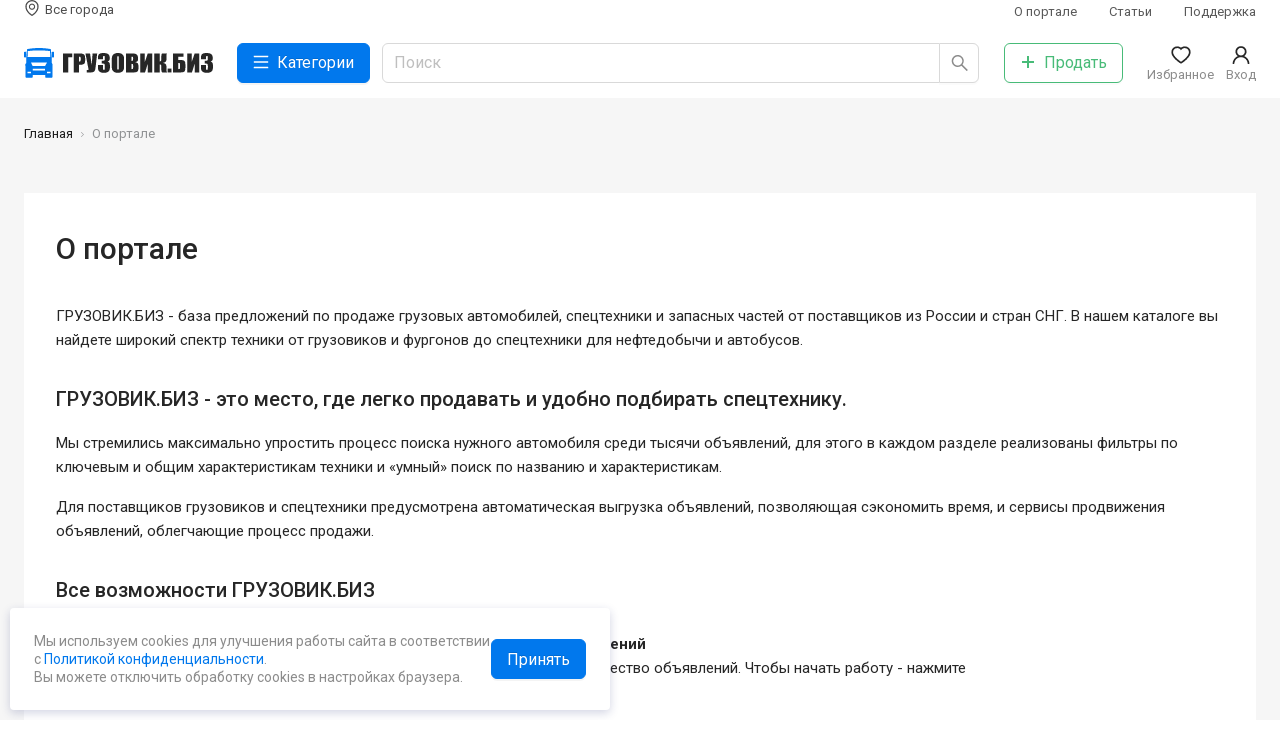

--- FILE ---
content_type: text/html; charset=utf-8
request_url: https://gruzovik.biz/about
body_size: 6026
content:
<!DOCTYPE html><html lang="ru"><head><meta charSet="utf-8"/><script>
            (function(w,d,s,l,i){w[l]=w[l]||[];w[l].push({'gtm.start':
            new Date().getTime(),event:'gtm.js'});var f=d.getElementsByTagName(s)[0],
            j=d.createElement(s),dl=l!='dataLayer'?'&l='+l:'';j.async=true;j.src=
            'https://www.googletagmanager.com/gtm.js?id='+i+dl;f.parentNode.insertBefore(j,f);
            })(window,document,'script','dataLayer','GTM-TW2C763');
          </script><script type="text/javascript">(window.Image ? (new Image()) : document.createElement('img')).src = 'https://vk.com/rtrg?p=VK-RTRG-211136-b3tEM';</script><script>
            window.yaContextCb=window.yaContextCb||[]
          </script><script src="https://yandex.ru/ads/system/context.js" async=""></script><link rel="icon" href="/favicon.ico"/><link rel="icon" type="image/svg+xml" href="/favicon.svg"/><link rel="icon" type="image/png" sizes="16x16" href="/favicon-16x16.png"/><link rel="icon" type="image/png" sizes="32x32" href="/favicon-32x32.png"/><link rel="icon" type="image/png" sizes="48x48" href="/favicon-48x48.png"/><link rel="icon" type="image/png" sizes="64x64" href="/favicon-64x64.png"/><link rel="icon" type="image/png" sizes="128x128" href="/favicon-128x128.png"/><link rel="apple-touch-icon" sizes="180x180" href="/apple-touch-icon.png"/><link rel="icon" type="image/png" sizes="192x192" href="/favicon-192x192.png"/><link rel="icon" type="image/png" sizes="512x512" href="/favicon-512x512.png"/><meta name="viewport" content="width=device-width, initial-scale=1, viewport-fit=cover, minimum-scale=1.0, maximum-scale=1.0, user-scalable=no"/><title>О портале | ГРУЗОВИК.БИЗ</title><meta name="description" content="ГРУЗОВИК.БИЗ - база предложений по продаже грузовых автомобилей, спецтехники и запасных частей от поставщиков из России и стран СНГ. В нашем каталоге вы найдете широкий спектр техники от грузовиков и фургонов до спецтехники для нефтедобычи и автобусов.

ГРУЗОВИК.БИЗ - это место, где легко продавать и удобно подбирать спецтехнику.

Мы стремились максимально упростить процесс поиска нужного автомобиля среди тысячи объявлений, для этого в каждом разделе реализованы фильтры по ключевым и общим характеристикам техники и «умный» поиск по названию и характеристикам."/><link rel="canonical" href="https://gruzovik.biz/about"/><script type="application/ld+json">{"@context":"https://schema.org","@graph":[{"@type":"BreadcrumbList","itemListElement":[{"@type":"ListItem","position":1,"name":"Главная","item":"https://gruzovik.biz/"},{"@type":"ListItem","position":2,"name":"О портале","item":"https://gruzovik.biz/about"}]},{"@type":"Organization","name":"ГРУЗОВИК.БИЗ","url":"https://gruzovik.biz","@id":"https://gruzovik.biz","email":"support@gruzovik.biz","sameAs":["https://vk.com/gruzovikbiz"]}]}</script><meta name="next-head-count" content="20"/><link rel="preload" href="/_next/static/css/195a453315a3edfa.css" as="style"/><link rel="stylesheet" href="/_next/static/css/195a453315a3edfa.css" data-n-g=""/><link rel="preload" href="/_next/static/css/6edf30a5e200a265.css" as="style"/><link rel="stylesheet" href="/_next/static/css/6edf30a5e200a265.css" data-n-p=""/><noscript data-n-css=""></noscript><script defer="" nomodule="" src="/_next/static/chunks/polyfills-c67a75d1b6f99dc8.js"></script><script src="/_next/static/chunks/webpack-3011b8ef7cd5e0aa.js" defer=""></script><script src="/_next/static/chunks/framework-eae1dab60e375b5f.js" defer=""></script><script src="/_next/static/chunks/main-5e847e4c7d333a17.js" defer=""></script><script src="/_next/static/chunks/pages/_app-45d2a531532bf511.js" defer=""></script><script src="/_next/static/chunks/cb355538-459ed430c0ad47dd.js" defer=""></script><script src="/_next/static/chunks/68c0a17d-9a2ef8f5497082d8.js" defer=""></script><script src="/_next/static/chunks/3672-2419bfcc767ca777.js" defer=""></script><script src="/_next/static/chunks/7931-14b2f10b4e0ec13c.js" defer=""></script><script src="/_next/static/chunks/939-a3ea8bb0d6eb30a8.js" defer=""></script><script src="/_next/static/chunks/4983-16bc509bf9e04b6d.js" defer=""></script><script src="/_next/static/chunks/9498-a6d558ee000666e7.js" defer=""></script><script src="/_next/static/chunks/998-8f59bb90ef680b10.js" defer=""></script><script src="/_next/static/chunks/7188-0884cd208e453506.js" defer=""></script><script src="/_next/static/chunks/4923-b48a80924a526171.js" defer=""></script><script src="/_next/static/chunks/6854-45dced18e3b94312.js" defer=""></script><script src="/_next/static/chunks/164-f02d061fb5a6f399.js" defer=""></script><script src="/_next/static/chunks/2943-467ee972cad52e3b.js" defer=""></script><script src="/_next/static/chunks/pages/node/page-cb3dc67fd28c02ab.js" defer=""></script><script src="/_next/static/Yb--iPfhDRYyidot4kR5W/_buildManifest.js" defer=""></script><script src="/_next/static/Yb--iPfhDRYyidot4kR5W/_ssgManifest.js" defer=""></script></head><body><noscript><iframe src="https://www.googletagmanager.com/ns.html?id=GTM-TW2C763" height="0" width="0" style="display:none;visibility:hidden"></iframe></noscript><div id="__next"><div><main class="AppLayout_Main__y8NLK SiteMain"><div class="DirectBlock DirectBlockLeft" style="padding-top:132px"><div><div class=""><div id="yandex_rtb_R-A-285818-18"> </div></div></div></div><header class="SiteHeader"><div class="SiteHeaderWrap"><section class="Container "><div class="SiteHeaderInner"><div class="SiteHeaderRow SiteHeaderRowFirst"><div class="SiteHeaderRowCol SiteHeaderCity"><a class="SiteHeaderCityLink"><svg class="SiteHeaderCityLinkIco" width="1em" height="1em" viewBox="0 0 24 24" focusable="false" aria-hidden="true" overflow="visible"><use href="/icons/sprite.svg?#region"></use></svg><span class="SiteHeaderCityLinkText">Все города</span></a></div><nav class="SiteHeaderRowCol SiteHeaderSubMenu"><ul class="HeaderSubMenu"><li class="HeaderSubMenuItem"><a class=" active " href="/about">О портале</a></li><li class="HeaderSubMenuItem"><a class="  " href="/articles">Статьи</a></li><li class="HeaderSubMenuItem"><a class="  " href="/support">Поддержка</a></li></ul></nav></div><div class="SiteHeaderRow SiteHeaderRowSecond"><div class="SiteHeaderRowCol SiteHeaderLogo"><a class=" active " href="/"><img src="/images/full-logo.svg"/></a></div><div class="SiteHeaderRowCol SiteHeaderCatalog"><button type="button" class="ant-btn ant-btn-primary ant-btn-lg SiteHeaderCatalogBtn"><span class="anticon anticon-menu"><svg width="1em" height="1em" viewBox="0 0 24 24" focusable="false" aria-hidden="true" overflow="visible"><use href="/icons/sprite.svg?#menu-outlined"></use></svg></span><span>Категории</span></button></div><div class="SiteHeaderRowCol SiteHeaderSearch"><div class="SiteHeaderSearchInputWrapper"><span class="ant-input-group-wrapper ant-input-search ant-input-search-large ant-input-search-with-button ant-input-group-wrapper-lg"><span class="ant-input-wrapper ant-input-group"><input placeholder="Поиск" class="ant-input ant-input-lg" type="text" value=""/><span class="ant-input-group-addon"><button type="button" class="ant-btn ant-btn-default ant-btn-lg ant-btn-icon-only ant-input-search-button"><span class="anticon anticon-search"><svg width="1em" height="1em" viewBox="0 0 24 24" focusable="false" aria-hidden="true" overflow="visible"><g transform="translate(1, 0)"><use href="/icons/sprite.svg?#search-outlined"></use></g></svg></span></button></span></span></span></div></div><div class="SiteHeaderRowCol SiteHeaderAddItem"><a class="  " href="/additem"><button type="button" class="ant-btn ant-btn-default ant-btn-lg SiteHeaderAddItemBtn"><span class="anticon anticon-plus"><svg width="1em" height="1em" viewBox="0 0 24 24" focusable="false" aria-hidden="true" overflow="visible"><use href="/icons/sprite.svg?#plus-outlined"></use></svg></span><span>Продать</span></button></a></div><div class="SiteHeaderRowCol SiteHeaderFavorites"><a class="SiteHeaderGround"><span class="SiteHeaderGroundInner"><span class="ant-badge"><span class="anticon anticon-heart SiteHeaderGroundIco"><svg width="1em" height="1em" viewBox="0 0 24 24" focusable="false" aria-hidden="true" overflow="visible"><use href="/icons/sprite.svg?#heart-outlined"></use></svg></span></span><span class="SiteHeaderGroundTitle">Избранное</span></span></a></div><div class="SiteHeaderRowCol SiteHeaderUser"><a class="SiteHeaderGround"><span class="SiteHeaderGroundInner"><span role="img" aria-label="user" class="anticon anticon-user SiteHeaderGroundIco"><svg viewBox="64 64 896 896" focusable="false" data-icon="user" width="1em" height="1em" fill="currentColor" aria-hidden="true"><path d="M858.5 763.6a374 374 0 00-80.6-119.5 375.63 375.63 0 00-119.5-80.6c-.4-.2-.8-.3-1.2-.5C719.5 518 760 444.7 760 362c0-137-111-248-248-248S264 225 264 362c0 82.7 40.5 156 102.8 201.1-.4.2-.8.3-1.2.5-44.8 18.9-85 46-119.5 80.6a375.63 375.63 0 00-80.6 119.5A371.7 371.7 0 00136 901.8a8 8 0 008 8.2h60c4.4 0 7.9-3.5 8-7.8 2-77.2 33-149.5 87.8-204.3 56.7-56.7 132-87.9 212.2-87.9s155.5 31.2 212.2 87.9C779 752.7 810 825 812 902.2c.1 4.4 3.6 7.8 8 7.8h60a8 8 0 008-8.2c-1-47.8-10.9-94.3-29.5-138.2zM512 534c-45.9 0-89.1-17.9-121.6-50.4S340 407.9 340 362c0-45.9 17.9-89.1 50.4-121.6S466.1 190 512 190s89.1 17.9 121.6 50.4S684 316.1 684 362c0 45.9-17.9 89.1-50.4 121.6S557.9 534 512 534z"></path></svg></span><span class="SiteHeaderGroundTitle">Вход</span></span></a></div></div></div></section></div><div class="SiteHeaderWrapMobile"><section class="Container "><div class="SiteHeaderInnerMobile"><div class="SiteHeaderRowCol SiteHeaderBack"><svg width="1em" height="1em" viewBox="0 0 24 24" focusable="false" aria-hidden="true" overflow="visible"><use href="/icons/sprite.svg?#arrow-left-outlined"></use></svg></div><div class="SiteHeaderRowCol SiteHeaderLogo"><a class=" active " href="/"><img src="/images/logo.svg" class="SiteHeaderLogoImage"/><span class="SiteHeaderLogoName">ГРУЗОВИК.БИЗ</span></a></div><div class="SiteHeaderRowCol SiteHeaderMobileSearch"><svg width="1em" height="1em" viewBox="0 0 24 24" focusable="false" aria-hidden="true" overflow="visible"><use href="/icons/sprite.svg?#search-outlined"></use></svg></div></div></section><div class="SiteHeaderBottomCatalogClose"><div class="HeaderCatalog"><div class="HeaderCatalogInner"></div><div class="HeaderCatalogSheet"></div></div></div><div class="SiteHeaderBottomPanel"><section class="Container "><div class="SiteHeaderBottomPanelInner"><div class="SiteHeaderBottomPanelItem SiteHeaderBottomCatalog "><a><img src="/icons/catalog.svg"/><span>Каталог</span></a></div><div class="SiteHeaderBottomPanelItem SiteHeaderBottomFavorites "><a><span class="ant-badge"><img src="/icons/favorite.svg"/></span><span>Избранное</span></a></div><div class="SiteHeaderBottomPanelItem SiteHeaderBottomCityBtn "><a class="  " href="/additem"><img src="/icons/logo-gray.svg"/><span>Продать</span></a></div><div class="SiteHeaderBottomPanelItem SiteHeaderBottomChatBtn "><a><span class="ant-badge"><img src="/icons/chat.svg"/></span><span>Сообщения</span></a></div><div class="SiteHeaderBottomPanelItem SiteHeaderBottomLogin "><a><svg width="24px" height="20px" viewBox="0 0 24 24" focusable="false" aria-hidden="true" overflow="visible"><use href="/icons/sprite.svg?#user-outlined"></use></svg><span>Вход</span></a></div></div></section></div></div></header><div class="SiteBreadcrumb"><section class="Container "><nav class="ant-breadcrumb"><ol><li><span class="ant-breadcrumb-link"><a class=" active " href="/">Главная</a></span><span class="ant-breadcrumb-separator"><span class="SiteBreadcrumbSeparator"></span></span></li><li><span class="ant-breadcrumb-link">О портале</span><span class="ant-breadcrumb-separator"><span class="SiteBreadcrumbSeparator"></span></span></li></ol></nav></section></div><section class="SiteContent"><section class="Section pgi"><section class="Container "><div class="pgi__inner"><h1 class="SiteH1 pgi__title">О портале</h1><div class="HtmlContent pgi__content"><p>ГРУЗОВИК.БИЗ - база предложений по продаже грузовых автомобилей, спецтехники и запасных частей от поставщиков из России и стран СНГ. В нашем каталоге вы найдете широкий спектр техники от грузовиков и фургонов до спецтехники для нефтедобычи и автобусов.</p>

<h3>ГРУЗОВИК.БИЗ - это место, где легко продавать и удобно подбирать спецтехнику.</h3>

<p>Мы стремились максимально упростить процесс поиска нужного автомобиля среди тысячи объявлений, для этого в каждом разделе реализованы фильтры по ключевым и общим характеристикам техники и «умный» поиск по названию и характеристикам.</p>

<p>Для поставщиков грузовиков и спецтехники предусмотрена автоматическая выгрузка объявлений, позволяющая сэкономить время, и сервисы продвижения объявлений, облегчающие процесс продажи.</p>

<h3>Все возможности ГРУЗОВИК.БИЗ</h3>

<div class="table"><table border="0" class="no-border" cellpadding="10" cellspacing="5" style="width: 80%;">
	<tbody>
		<tr>
			<td style="text-align: center; vertical-align: middle; width: 15%;">
			<p><img alt="free.png" data-entity-type="" data-entity-uuid="" height="55" src="/sites/default/files/content/about/free.png" width="34" /></p>
			</td>
			<td style="text-align: left; vertical-align: middle; width: 90%;">
			<p><strong>Бесплатное размещение любого количества объявлений</strong><br />
			Вы можете бесплатно разместить неограниченное количество объявлений. Чтобы начать работу - нажмите кнопку «<a href="/additem">Подать объявление</a>».</p>
			</td>
		</tr>
		<tr>
			<td style="text-align: center; vertical-align: middle; width: 15%;">&nbsp;</td>
			<td style="text-align: left; vertical-align: top; width: 90%;">&nbsp;</td>
		</tr>
		<tr>
			<td style="text-align: center; vertical-align: middle; width: 15%;"><img alt="price.png" data-entity-type="" data-entity-uuid="" height="55" src="/sites/default/files/content/about/price.png" width="55" /></td>
			<td style="text-align: left; vertical-align: middle; width: 90%;">
			<p><strong>Автоматическая выгрузка объявлений с вашего сайта или торговой базы</strong><br />
			<a href="/help/paketnaa-vygruzka-obavlenii/cto-takoe-paketnaa-vygruzka-obavlenii">Автоматическая выгрузка с сайта</a> - это отличный способ сэкономить ваше время. Зарегистрируйтесь, подготовьте XML-файл выгрузки и подключите его в разделе «Настройки» в Личном кабинете.</p>
			</td>
		</tr>
		<tr>
			<td style="text-align: center; vertical-align: middle; width: 15%;">&nbsp;</td>
			<td style="text-align: left; vertical-align: top; width: 90%;">&nbsp;</td>
		</tr>
		<tr>
			<td style="text-align: center; vertical-align: middle; width: 15%;"><img alt="78652.png" data-entity-type="" data-entity-uuid="" height="57" src="/sites/default/files/content/about/78652.png" width="63" /></td>
			<td style="text-align: left; vertical-align: middle; width: 90%;">
			<p><strong>Продвижение объявлений</strong><br />
			Дополнительные услуги «<a href="/help/oplata-dopolnitelnyh-uslug/zacem-nuzny-dopolnitelnye-uslugi">Продвижение объявлений</a>» делают ваше объявление более заметным для посетителя, тем самым увеличивая шансы на быструю продажу.</p>
			</td>
		</tr>
		<tr>
			<td style="text-align: center; vertical-align: middle; width: 15%;">&nbsp;</td>
			<td style="text-align: left; vertical-align: top; width: 90%;">&nbsp;</td>
		</tr>
		<tr>
			<td style="text-align: center; vertical-align: middle; width: 15%;"><img alt="contracts.png" data-entity-type="" data-entity-uuid="" height="58" src="/sites/default/files/content/about/contracts.png" width="80" /></td>
			<td style="text-align: left; vertical-align: middle; width: 90%;">
			<p><strong>Размещение рекламы на выгодных условиях</strong><br />
			Баннерная реклама на главной и внутренних страницах портала — привлеките потенциальных покупателей.</p>
			</td>
		</tr>
	</tbody>
</table></div>
</div></div></section></section></section><footer class="stfooter"><section class="Container "><div class="stfooter__inner"><div class="stfooter__col stfooter__col-left"><nav class="stfooter__menu"><ul class="stfooter__menu-list"><li><a class=" active " href="/about">О портале</a></li><li><a class="  " href="/reklama-na-sayte">Реклама на сайте</a></li><li><a class="  " href="/help">Справка</a></li><li><a class="  " href="/support">Поддержка</a></li><li><a class="  " href="/articles">Статьи</a></li><li><a class="  " href="/premium">Услуги</a></li><li><a class="  " href="/terms">Пользовательское соглашение</a></li></ul></nav><div class="stfooter__copy">© «ГРУЗОВИК.БИЗ» <!-- -->2026</div></div><div class="stfooter__col stfooter__col-right"><div class="stfooter__social"><h4 class="stfooter__social-title">ГРУЗОВИК.БИЗ в соцсетях</h4><div class="stfooter__social-inner"><div class="stfooter__social-item stfooter__social-item_vk"><a href="https://vk.com/gruzovikbiz" target="_blank">vk</a></div></div></div></div></div></section></footer></main></div></div><script id="__NEXT_DATA__" type="application/json">{"props":{"pageProps":{"isFirstReq":true,"ctx":{"token":null,"csrfToken":"gAUgmR1b86Yv3g4TWC-cC1XcN9IOJTMnnnGXml5C950","user_ip":"18.219.233.246"},"initialReduxState":{"cookies":{},"userState":{"auth":false},"geoZoneUser":null,"geoZone":null,"geoSection":null},"userState":{"auth":false},"geoZone":null,"geoSection":null,"query":{"id":"216630"},"metatags":{"h1":"","title":"О портале | ГРУЗОВИК.БИЗ","description":"ГРУЗОВИК.БИЗ - база предложений по продаже грузовых автомобилей, спецтехники и запасных частей от поставщиков из России и стран СНГ. В нашем каталоге вы найдете широкий спектр техники от грузовиков и фургонов до спецтехники для нефтедобычи и автобусов.\n\nГРУЗОВИК.БИЗ - это место, где легко продавать и удобно подбирать спецтехнику.\n\nМы стремились максимально упростить процесс поиска нужного автомобиля среди тысячи объявлений, для этого в каждом разделе реализованы фильтры по ключевым и общим характеристикам техники и «умный» поиск по названию и характеристикам.","canonical":"https://gruzovik.biz/about","meta_schema":{"@context":"https://schema.org","@graph":[{"@type":"BreadcrumbList","itemListElement":[{"@type":"ListItem","position":1,"name":"Главная","item":"https://gruzovik.biz/"},{"@type":"ListItem","position":2,"name":"О портале","item":"https://gruzovik.biz/about"}]},{"@type":"Organization","name":"ГРУЗОВИК.БИЗ","url":"https://gruzovik.biz","@id":"https://gruzovik.biz","email":"support@gruzovik.biz","sameAs":["https://vk.com/gruzovikbiz"]}]}},"page":{"id":"216630","key":"216630","url":"/about","title":"О портале","body":"\u003cp\u003eГРУЗОВИК.БИЗ - база предложений по продаже грузовых автомобилей, спецтехники и запасных частей от поставщиков из России и стран СНГ. В нашем каталоге вы найдете широкий спектр техники от грузовиков и фургонов до спецтехники для нефтедобычи и автобусов.\u003c/p\u003e\r\n\r\n\u003ch3\u003eГРУЗОВИК.БИЗ - это место, где легко продавать и удобно подбирать спецтехнику.\u003c/h3\u003e\r\n\r\n\u003cp\u003eМы стремились максимально упростить процесс поиска нужного автомобиля среди тысячи объявлений, для этого в каждом разделе реализованы фильтры по ключевым и общим характеристикам техники и «умный» поиск по названию и характеристикам.\u003c/p\u003e\r\n\r\n\u003cp\u003eДля поставщиков грузовиков и спецтехники предусмотрена автоматическая выгрузка объявлений, позволяющая сэкономить время, и сервисы продвижения объявлений, облегчающие процесс продажи.\u003c/p\u003e\r\n\r\n\u003ch3\u003eВсе возможности ГРУЗОВИК.БИЗ\u003c/h3\u003e\r\n\r\n\u003ctable border=\"0\" class=\"no-border\" cellpadding=\"10\" cellspacing=\"5\" style=\"width: 80%;\"\u003e\r\n\t\u003ctbody\u003e\r\n\t\t\u003ctr\u003e\r\n\t\t\t\u003ctd style=\"text-align: center; vertical-align: middle; width: 15%;\"\u003e\r\n\t\t\t\u003cp\u003e\u003cimg alt=\"free.png\" data-entity-type=\"\" data-entity-uuid=\"\" height=\"55\" src=\"/sites/default/files/content/about/free.png\" width=\"34\" /\u003e\u003c/p\u003e\r\n\t\t\t\u003c/td\u003e\r\n\t\t\t\u003ctd style=\"text-align: left; vertical-align: middle; width: 90%;\"\u003e\r\n\t\t\t\u003cp\u003e\u003cstrong\u003eБесплатное размещение любого количества объявлений\u003c/strong\u003e\u003cbr /\u003e\r\n\t\t\tВы можете бесплатно разместить неограниченное количество объявлений. Чтобы начать работу - нажмите кнопку «\u003ca href=\"/additem\"\u003eПодать объявление\u003c/a\u003e».\u003c/p\u003e\r\n\t\t\t\u003c/td\u003e\r\n\t\t\u003c/tr\u003e\r\n\t\t\u003ctr\u003e\r\n\t\t\t\u003ctd style=\"text-align: center; vertical-align: middle; width: 15%;\"\u003e\u0026nbsp;\u003c/td\u003e\r\n\t\t\t\u003ctd style=\"text-align: left; vertical-align: top; width: 90%;\"\u003e\u0026nbsp;\u003c/td\u003e\r\n\t\t\u003c/tr\u003e\r\n\t\t\u003ctr\u003e\r\n\t\t\t\u003ctd style=\"text-align: center; vertical-align: middle; width: 15%;\"\u003e\u003cimg alt=\"price.png\" data-entity-type=\"\" data-entity-uuid=\"\" height=\"55\" src=\"/sites/default/files/content/about/price.png\" width=\"55\" /\u003e\u003c/td\u003e\r\n\t\t\t\u003ctd style=\"text-align: left; vertical-align: middle; width: 90%;\"\u003e\r\n\t\t\t\u003cp\u003e\u003cstrong\u003eАвтоматическая выгрузка объявлений с вашего сайта или торговой базы\u003c/strong\u003e\u003cbr /\u003e\r\n\t\t\t\u003ca href=\"/help/paketnaa-vygruzka-obavlenii/cto-takoe-paketnaa-vygruzka-obavlenii\"\u003eАвтоматическая выгрузка с сайта\u003c/a\u003e - это отличный способ сэкономить ваше время. Зарегистрируйтесь, подготовьте XML-файл выгрузки и подключите его в разделе «Настройки» в Личном кабинете.\u003c/p\u003e\r\n\t\t\t\u003c/td\u003e\r\n\t\t\u003c/tr\u003e\r\n\t\t\u003ctr\u003e\r\n\t\t\t\u003ctd style=\"text-align: center; vertical-align: middle; width: 15%;\"\u003e\u0026nbsp;\u003c/td\u003e\r\n\t\t\t\u003ctd style=\"text-align: left; vertical-align: top; width: 90%;\"\u003e\u0026nbsp;\u003c/td\u003e\r\n\t\t\u003c/tr\u003e\r\n\t\t\u003ctr\u003e\r\n\t\t\t\u003ctd style=\"text-align: center; vertical-align: middle; width: 15%;\"\u003e\u003cimg alt=\"78652.png\" data-entity-type=\"\" data-entity-uuid=\"\" height=\"57\" src=\"/sites/default/files/content/about/78652.png\" width=\"63\" /\u003e\u003c/td\u003e\r\n\t\t\t\u003ctd style=\"text-align: left; vertical-align: middle; width: 90%;\"\u003e\r\n\t\t\t\u003cp\u003e\u003cstrong\u003eПродвижение объявлений\u003c/strong\u003e\u003cbr /\u003e\r\n\t\t\tДополнительные услуги «\u003ca href=\"/help/oplata-dopolnitelnyh-uslug/zacem-nuzny-dopolnitelnye-uslugi\"\u003eПродвижение объявлений\u003c/a\u003e» делают ваше объявление более заметным для посетителя, тем самым увеличивая шансы на быструю продажу.\u003c/p\u003e\r\n\t\t\t\u003c/td\u003e\r\n\t\t\u003c/tr\u003e\r\n\t\t\u003ctr\u003e\r\n\t\t\t\u003ctd style=\"text-align: center; vertical-align: middle; width: 15%;\"\u003e\u0026nbsp;\u003c/td\u003e\r\n\t\t\t\u003ctd style=\"text-align: left; vertical-align: top; width: 90%;\"\u003e\u0026nbsp;\u003c/td\u003e\r\n\t\t\u003c/tr\u003e\r\n\t\t\u003ctr\u003e\r\n\t\t\t\u003ctd style=\"text-align: center; vertical-align: middle; width: 15%;\"\u003e\u003cimg alt=\"contracts.png\" data-entity-type=\"\" data-entity-uuid=\"\" height=\"58\" src=\"/sites/default/files/content/about/contracts.png\" width=\"80\" /\u003e\u003c/td\u003e\r\n\t\t\t\u003ctd style=\"text-align: left; vertical-align: middle; width: 90%;\"\u003e\r\n\t\t\t\u003cp\u003e\u003cstrong\u003eРазмещение рекламы на выгодных условиях\u003c/strong\u003e\u003cbr /\u003e\r\n\t\t\tБаннерная реклама на главной и внутренних страницах портала — привлеките потенциальных покупателей.\u003c/p\u003e\r\n\t\t\t\u003c/td\u003e\r\n\t\t\u003c/tr\u003e\r\n\t\u003c/tbody\u003e\r\n\u003c/table\u003e\r\n"}},"__N_SSP":true},"page":"/node/page","query":{"gsid":null,"redirect":null,"id":"216630"},"buildId":"Yb--iPfhDRYyidot4kR5W","isFallback":false,"gssp":true,"customServer":true,"scriptLoader":[]}</script><span><script src="https://gruzovik.biz/watch.js" type="text/javascript" charset="utf-8"></script></span></body></html>

--- FILE ---
content_type: text/css; charset=UTF-8
request_url: https://gruzovik.biz/_next/static/css/6edf30a5e200a265.css
body_size: 765
content:
.ManagerBar_Bar__N67K2{width:250px;position:fixed;overflow:auto;height:100vh;background:#222;left:-250px;top:0;transition:all .2s;z-index:800;max-width:100%;display:flex;flex-direction:column;padding-top:40px}.ManagerBar_Bar__N67K2 .ant-menu-dark,.ManagerBar_Bar__N67K2 .ant-menu-dark .ant-menu-submenu{background:#222}.ManagerBar_Bar__N67K2 .ant-menu-dark .ant-menu-inline.ant-menu-sub{background:#333;box-shadow:none}.ManagerBar_Bar__N67K2 .ant-menu-dark .ant-menu-item-divider{border-color:#444}.ManagerBar_BarVisible__yky_z{left:0}.ManagerBar_BarBody___crXS{flex:1 1}.ManagerBar_BarBottom___eHmF{padding:16px}.ManagerTopBar_Bar__Y_flG{height:40px;background:#111;display:flex;position:fixed;top:0;left:0;width:100%;z-index:900;padding:0 10px}.ManagerTopBar_BarBody__2uEg7{flex:1 1;justify-content:flex-start;display:flex}.ManagerTopBar_BarRight__mYTW5{display:flex;height:100%}.ManagerTopBar_BarAction__pM_st{height:100%;display:flex;align-items:center;padding:0 10px;color:#fff;transition:all .2s;cursor:pointer}.ManagerTopBar_BarAction__pM_st:hover{background:#276bab;color:#fff}.ManagerTopBar_BarAction__pM_st .anticon+span{margin-left:6px}.ManagerTopBar_BarActionText__9w5Wg{display:inline}.ManagerTopBar_Logo__pLqvg{font-family:impact,arial,serif;font-size:20px;margin-right:20px}.ManagerTopBar_OpenMenu__coCn9{font-size:20px}.ManagerTopBar_Exit__b346p:hover{background:#ad3939;color:#fff}@media (max-width:576px){.ManagerTopBar_Logo__pLqvg{margin-right:0}.ManagerTopBar_BarActionText__9w5Wg{display:none}}.AppLayout_Main__y8NLK{flex:1 1;transition:all .2s}.AppLayout_TopBar__NMz0B{padding-top:40px}.AppLayout_LeftBar__zaE6z{padding-left:250px}@media (max-width:1450px){.AppLayout_LeftBar__zaE6z{padding-left:0}}@keyframes DialoguesListHeader_fadeIn__rO0QJ{0%{opacity:0}to{opacity:1}}.DialoguesListHeader_fadeIn__rO0QJ{animation:DialoguesListHeader_fadeIn__rO0QJ .5s ease-in-out}@keyframes DialogueWindowHeader_fadeIn__6ONWW{0%{opacity:0}to{opacity:1}}.DialogueWindowHeader_fadeIn__6ONWW{animation:DialogueWindowHeader_fadeIn__6ONWW .5s ease-in-out}.DialoguesListItem_DialoguesListItem__faZGW{display:flex;gap:12px;cursor:pointer;padding:16px 8px;border-bottom:1px solid #f0f0f0}.DialoguesListItem_DialoguesItemImage__KaUUk{position:relative}.DialoguesListItem_DialoguesListItemInfo__4Yff3{width:100%}.DialoguesListItem_NameAndDate__s0_BB{display:flex;justify-content:space-between;align-items:center}.DialoguesListItem_LastMessageDateAndStatus__otiYG{display:flex;gap:4px}.DialoguesListItem_LastMessageStatus__LW5hs{display:flex;align-items:center;font-size:16px}.DialoguesListItem_LastMessage__xqjCc{color:#959595;white-space:nowrap;overflow:hidden;text-overflow:ellipsis;max-width:100%}.DialoguesListItem_Typing__xOmS_{color:#959595}

--- FILE ---
content_type: text/css; charset=UTF-8
request_url: https://gruzovik.biz/_next/static/css/8e5be5cb174a78f2.css
body_size: 422
content:
.ManagerBar_Bar__N67K2{width:250px;position:fixed;overflow:auto;height:100vh;background:#222;left:-250px;top:0;transition:all .2s;z-index:800;max-width:100%;display:flex;flex-direction:column;padding-top:40px}.ManagerBar_Bar__N67K2 .ant-menu-dark,.ManagerBar_Bar__N67K2 .ant-menu-dark .ant-menu-submenu{background:#222}.ManagerBar_Bar__N67K2 .ant-menu-dark .ant-menu-inline.ant-menu-sub{background:#333;box-shadow:none}.ManagerBar_Bar__N67K2 .ant-menu-dark .ant-menu-item-divider{border-color:#444}.ManagerBar_BarVisible__yky_z{left:0}.ManagerBar_BarBody___crXS{flex:1 1}.ManagerBar_BarBottom___eHmF{padding:16px}.ManagerTopBar_Bar__Y_flG{height:40px;background:#111;display:flex;position:fixed;top:0;left:0;width:100%;z-index:900;padding:0 10px}.ManagerTopBar_BarBody__2uEg7{flex:1 1;justify-content:flex-start;display:flex}.ManagerTopBar_BarRight__mYTW5{display:flex;height:100%}.ManagerTopBar_BarAction__pM_st{height:100%;display:flex;align-items:center;padding:0 10px;color:#fff;transition:all .2s;cursor:pointer}.ManagerTopBar_BarAction__pM_st:hover{background:#276bab;color:#fff}.ManagerTopBar_BarAction__pM_st .anticon+span{margin-left:6px}.ManagerTopBar_BarActionText__9w5Wg{display:inline}.ManagerTopBar_Logo__pLqvg{font-family:impact,arial,serif;font-size:20px;margin-right:20px}.ManagerTopBar_OpenMenu__coCn9{font-size:20px}.ManagerTopBar_Exit__b346p:hover{background:#ad3939;color:#fff}@media (max-width:576px){.ManagerTopBar_Logo__pLqvg{margin-right:0}.ManagerTopBar_BarActionText__9w5Wg{display:none}}.AppLayout_Main__y8NLK{flex:1 1;transition:all .2s}.AppLayout_TopBar__NMz0B{padding-top:40px}.AppLayout_LeftBar__zaE6z{padding-left:250px}@media (max-width:1450px){.AppLayout_LeftBar__zaE6z{padding-left:0}}

--- FILE ---
content_type: application/javascript; charset=UTF-8
request_url: https://gruzovik.biz/_next/static/chunks/webpack-3011b8ef7cd5e0aa.js
body_size: 2054
content:
!function(){"use strict";var c={},e={};function t(n){var r=e[n];if(void 0!==r)return r.exports;var f=e[n]={id:n,loaded:!1,exports:{}},o=!0;try{c[n].call(f.exports,f,f.exports,t),o=!1}finally{o&&delete e[n]}return f.loaded=!0,f.exports}t.m=c,function(){var c=[];t.O=function(e,n,r,f){if(!n){var o=1/0;for(a=0;a<c.length;a++){n=c[a][0],r=c[a][1],f=c[a][2];for(var u=!0,i=0;i<n.length;i++)(!1&f||o>=f)&&Object.keys(t.O).every((function(c){return t.O[c](n[i])}))?n.splice(i--,1):(u=!1,f<o&&(o=f));if(u){c.splice(a--,1);var d=r();void 0!==d&&(e=d)}}return e}f=f||0;for(var a=c.length;a>0&&c[a-1][2]>f;a--)c[a]=c[a-1];c[a]=[n,r,f]}}(),t.n=function(c){var e=c&&c.__esModule?function(){return c.default}:function(){return c};return t.d(e,{a:e}),e},function(){var c,e=Object.getPrototypeOf?function(c){return Object.getPrototypeOf(c)}:function(c){return c.__proto__};t.t=function(n,r){if(1&r&&(n=this(n)),8&r)return n;if("object"===typeof n&&n){if(4&r&&n.__esModule)return n;if(16&r&&"function"===typeof n.then)return n}var f=Object.create(null);t.r(f);var o={};c=c||[null,e({}),e([]),e(e)];for(var u=2&r&&n;"object"==typeof u&&!~c.indexOf(u);u=e(u))Object.getOwnPropertyNames(u).forEach((function(c){o[c]=function(){return n[c]}}));return o.default=function(){return n},t.d(f,o),f}}(),t.d=function(c,e){for(var n in e)t.o(e,n)&&!t.o(c,n)&&Object.defineProperty(c,n,{enumerable:!0,get:e[n]})},t.f={},t.e=function(c){return Promise.all(Object.keys(t.f).reduce((function(e,n){return t.f[n](c,e),e}),[]))},t.u=function(c){return"static/chunks/"+({2554:"effa34c9",4579:"660234b6",7483:"9f4ea93f"}[c]||c)+"."+{2554:"b28b72914b39cc92",4060:"864e6b7952b3baf9",4579:"1d75c2f92387f634",4855:"2e96890d35ec451a",6972:"a5169957f10c4745",7483:"2696a0edbd61c35c"}[c]+".js"},t.miniCssF=function(c){return"static/css/"+{2:"6edf30a5e200a265",17:"6edf30a5e200a265",87:"c4bdfa0f1251892a",105:"c4bdfa0f1251892a",254:"c4bdfa0f1251892a",317:"6edf30a5e200a265",827:"099abc7c44d1e73c",870:"099abc7c44d1e73c",921:"6edf30a5e200a265",922:"6edf30a5e200a265",963:"6edf30a5e200a265",1032:"6edf30a5e200a265",1064:"6edf30a5e200a265",1233:"6edf30a5e200a265",1281:"6edf30a5e200a265",1598:"ac5bad4dfc360787",1610:"6edf30a5e200a265",1834:"c4bdfa0f1251892a",2460:"6edf30a5e200a265",2516:"c4bdfa0f1251892a",2537:"6edf30a5e200a265",2689:"6edf30a5e200a265",2888:"195a453315a3edfa",3186:"6edf30a5e200a265",3302:"6edf30a5e200a265",3740:"6edf30a5e200a265",3749:"6edf30a5e200a265",4037:"c4bdfa0f1251892a",4310:"6edf30a5e200a265",4438:"c4bdfa0f1251892a",4718:"6edf30a5e200a265",5091:"6edf30a5e200a265",5251:"c4bdfa0f1251892a",5405:"6edf30a5e200a265",5498:"6edf30a5e200a265",6134:"6edf30a5e200a265",6515:"c4bdfa0f1251892a",6581:"6539b2195bd82446",6709:"6edf30a5e200a265",6987:"c4bdfa0f1251892a",7489:"6edf30a5e200a265",7519:"6539b2195bd82446",8331:"c4bdfa0f1251892a",8345:"c4bdfa0f1251892a",8465:"8e5be5cb174a78f2",8740:"6edf30a5e200a265",8998:"8e5be5cb174a78f2",9089:"c4bdfa0f1251892a",9138:"c4bdfa0f1251892a",9319:"8e5be5cb174a78f2",9554:"6edf30a5e200a265",9603:"6edf30a5e200a265",9703:"c4bdfa0f1251892a"}[c]+".css"},t.g=function(){if("object"===typeof globalThis)return globalThis;try{return this||new Function("return this")()}catch(c){if("object"===typeof window)return window}}(),t.o=function(c,e){return Object.prototype.hasOwnProperty.call(c,e)},function(){var c={},e="_N_E:";t.l=function(n,r,f,o){if(c[n])c[n].push(r);else{var u,i;if(void 0!==f)for(var d=document.getElementsByTagName("script"),a=0;a<d.length;a++){var l=d[a];if(l.getAttribute("src")==n||l.getAttribute("data-webpack")==e+f){u=l;break}}u||(i=!0,(u=document.createElement("script")).charset="utf-8",u.timeout=120,t.nc&&u.setAttribute("nonce",t.nc),u.setAttribute("data-webpack",e+f),u.src=t.tu(n)),c[n]=[r];var s=function(e,t){u.onerror=u.onload=null,clearTimeout(b);var r=c[n];if(delete c[n],u.parentNode&&u.parentNode.removeChild(u),r&&r.forEach((function(c){return c(t)})),e)return e(t)},b=setTimeout(s.bind(null,void 0,{type:"timeout",target:u}),12e4);u.onerror=s.bind(null,u.onerror),u.onload=s.bind(null,u.onload),i&&document.head.appendChild(u)}}}(),t.r=function(c){"undefined"!==typeof Symbol&&Symbol.toStringTag&&Object.defineProperty(c,Symbol.toStringTag,{value:"Module"}),Object.defineProperty(c,"__esModule",{value:!0})},t.nmd=function(c){return c.paths=[],c.children||(c.children=[]),c},function(){var c;t.tt=function(){return void 0===c&&(c={createScriptURL:function(c){return c}},"undefined"!==typeof trustedTypes&&trustedTypes.createPolicy&&(c=trustedTypes.createPolicy("nextjs#bundler",c))),c}}(),t.tu=function(c){return t.tt().createScriptURL(c)},t.p="/_next/",function(){var c={2272:0};t.f.j=function(e,n){var r=t.o(c,e)?c[e]:void 0;if(0!==r)if(r)n.push(r[2]);else if(2272!=e){var f=new Promise((function(t,n){r=c[e]=[t,n]}));n.push(r[2]=f);var o=t.p+t.u(e),u=new Error;t.l(o,(function(n){if(t.o(c,e)&&(0!==(r=c[e])&&(c[e]=void 0),r)){var f=n&&("load"===n.type?"missing":n.type),o=n&&n.target&&n.target.src;u.message="Loading chunk "+e+" failed.\n("+f+": "+o+")",u.name="ChunkLoadError",u.type=f,u.request=o,r[1](u)}}),"chunk-"+e,e)}else c[e]=0},t.O.j=function(e){return 0===c[e]};var e=function(e,n){var r,f,o=n[0],u=n[1],i=n[2],d=0;if(o.some((function(e){return 0!==c[e]}))){for(r in u)t.o(u,r)&&(t.m[r]=u[r]);if(i)var a=i(t)}for(e&&e(n);d<o.length;d++)f=o[d],t.o(c,f)&&c[f]&&c[f][0](),c[f]=0;return t.O(a)},n=self.webpackChunk_N_E=self.webpackChunk_N_E||[];n.forEach(e.bind(null,0)),n.push=e.bind(null,n.push.bind(n))}()}();

--- FILE ---
content_type: application/javascript; charset=UTF-8
request_url: https://gruzovik.biz/_next/static/chunks/3672-2419bfcc767ca777.js
body_size: 4252
content:
(self.webpackChunk_N_E=self.webpackChunk_N_E||[]).push([[3672],{96159:function(t,e,n){"use strict";n.d(e,{M2:function(){return i},Tm:function(){return c},l$:function(){return o},wm:function(){return a}});var r=n(67294),o=r.isValidElement;function i(t){return t&&o(t)&&t.type===r.Fragment}function a(t,e,n){return o(t)?r.cloneElement(t,"function"===typeof n?n(t.props||{}):n):e}function c(t,e){return a(t,t,e)}},93355:function(t,e,n){"use strict";n.d(e,{a:function(){return o},b:function(){return r}});var r=function(){for(var t=arguments.length,e=new Array(t),n=0;n<t;n++)e[n]=arguments[n];return e},o=function(){for(var t=arguments.length,e=new Array(t),n=0;n<t;n++)e[n]=arguments[n];return e}},68349:function(t,e,n){"use strict";n.d(e,{Z:function(){return Z}});var r=n(15671),o=n(43144),i=n(97326),a=n(32531),c=n(51630),l=n(44958),u=n(42550),s=n(67294),d=n(53124),f=n(75164),m=0,v={};function p(t){var e=arguments.length>1&&void 0!==arguments[1]?arguments[1]:1,n=m++,r=e;function o(){(r-=1)<=0?(t(),delete v[n]):v[n]=(0,f.Z)(o)}return v[n]=(0,f.Z)(o),n}p.cancel=function(t){void 0!==t&&(f.Z.cancel(v[t]),delete v[t])},p.ids=v;var h,g=n(96159);function y(t){return!t||null===t.offsetParent||t.hidden}function b(t){return t instanceof Document?t.body:Array.from(t.childNodes).find((function(t){return(null===t||void 0===t?void 0:t.nodeType)===Node.ELEMENT_NODE}))}function E(t){var e=(t||"").match(/rgba?\((\d*), (\d*), (\d*)(, [\d.]*)?\)/);return!(e&&e[1]&&e[2]&&e[3])||!(e[1]===e[2]&&e[2]===e[3])}var x=function(t){(0,a.Z)(n,t);var e=(0,c.Z)(n);function n(){var t;return(0,r.Z)(this,n),(t=e.apply(this,arguments)).containerRef=s.createRef(),t.animationStart=!1,t.destroyed=!1,t.onClick=function(e,n){var r,o,a=t.props,c=a.insertExtraNode;if(!a.disabled&&e&&!y(e)&&!e.className.includes("-leave")){t.extraNode=document.createElement("div");var u=(0,i.Z)(t).extraNode,s=t.context.getPrefixCls;u.className="".concat(s(""),"-click-animating-node");var d=t.getAttributeName();if(e.setAttribute(d,"true"),n&&"#fff"!==n&&"#ffffff"!==n&&"rgb(255, 255, 255)"!==n&&"rgba(255, 255, 255, 1)"!==n&&E(n)&&!/rgba\((?:\d*, ){3}0\)/.test(n)&&"transparent"!==n){u.style.borderColor=n;var f=(null===(r=e.getRootNode)||void 0===r?void 0:r.call(e))||e.ownerDocument,m=null!==(o=b(f))&&void 0!==o?o:f;h=(0,l.hq)("\n      [".concat(s(""),"-click-animating-without-extra-node='true']::after, .").concat(s(""),"-click-animating-node {\n        --antd-wave-shadow-color: ").concat(n,";\n      }"),"antd-wave",{csp:t.csp,attachTo:m})}c&&e.appendChild(u),["transition","animation"].forEach((function(n){e.addEventListener("".concat(n,"start"),t.onTransitionStart),e.addEventListener("".concat(n,"end"),t.onTransitionEnd)}))}},t.onTransitionStart=function(e){if(!t.destroyed){var n=t.containerRef.current;e&&e.target===n&&!t.animationStart&&t.resetEffect(n)}},t.onTransitionEnd=function(e){e&&"fadeEffect"===e.animationName&&t.resetEffect(e.target)},t.bindAnimationEvent=function(e){if(e&&e.getAttribute&&!e.getAttribute("disabled")&&!e.className.includes("disabled")){var n=function(n){if("INPUT"!==n.target.tagName&&!y(n.target)){t.resetEffect(e);var r=getComputedStyle(e).getPropertyValue("border-top-color")||getComputedStyle(e).getPropertyValue("border-color")||getComputedStyle(e).getPropertyValue("background-color");t.clickWaveTimeoutId=window.setTimeout((function(){return t.onClick(e,r)}),0),p.cancel(t.animationStartId),t.animationStart=!0,t.animationStartId=p((function(){t.animationStart=!1}),10)}};return e.addEventListener("click",n,!0),{cancel:function(){e.removeEventListener("click",n,!0)}}}},t.renderWave=function(e){var n=e.csp,r=t.props.children;if(t.csp=n,!s.isValidElement(r))return r;var o=t.containerRef;return(0,u.Yr)(r)&&(o=(0,u.sQ)(r.ref,t.containerRef)),(0,g.Tm)(r,{ref:o})},t}return(0,o.Z)(n,[{key:"componentDidMount",value:function(){this.destroyed=!1;var t=this.containerRef.current;t&&1===t.nodeType&&(this.instance=this.bindAnimationEvent(t))}},{key:"componentWillUnmount",value:function(){this.instance&&this.instance.cancel(),this.clickWaveTimeoutId&&clearTimeout(this.clickWaveTimeoutId),this.destroyed=!0}},{key:"getAttributeName",value:function(){var t=this.context.getPrefixCls,e=this.props.insertExtraNode;return"".concat(t(""),e?"-click-animating":"-click-animating-without-extra-node")}},{key:"resetEffect",value:function(t){var e=this;if(t&&t!==this.extraNode&&t instanceof Element){var n=this.props.insertExtraNode,r=this.getAttributeName();t.setAttribute(r,"false"),h&&(h.innerHTML=""),n&&this.extraNode&&t.contains(this.extraNode)&&t.removeChild(this.extraNode),["transition","animation"].forEach((function(n){t.removeEventListener("".concat(n,"start"),e.onTransitionStart),t.removeEventListener("".concat(n,"end"),e.onTransitionEnd)}))}}},{key:"render",value:function(){return s.createElement(d.C,null,this.renderWave)}}]),n}(s.Component);x.contextType=d.E_;var Z=x},6134:function(t,e,n){"use strict";n.d(e,{n:function(){return I},Z:function(){return L}});var r=n(87462),o=n(4942),i=n(97685),a=n(71002),c=n(93967),l=n.n(c),u=n(98423),s=n(67294),d=n(53124),f=n(98866),m=n(97647),v=n(4173),p=n(96159),h=n(93355),g=n(68349),y=function(t,e){var n={};for(var r in t)Object.prototype.hasOwnProperty.call(t,r)&&e.indexOf(r)<0&&(n[r]=t[r]);if(null!=t&&"function"===typeof Object.getOwnPropertySymbols){var o=0;for(r=Object.getOwnPropertySymbols(t);o<r.length;o++)e.indexOf(r[o])<0&&Object.prototype.propertyIsEnumerable.call(t,r[o])&&(n[r[o]]=t[r[o]])}return n},b=s.createContext(void 0),E=function(t){var e,n=s.useContext(d.E_),i=n.getPrefixCls,a=n.direction,c=t.prefixCls,u=t.size,f=t.className,m=y(t,["prefixCls","size","className"]),v=i("btn-group",c),p="";switch(u){case"large":p="lg";break;case"small":p="sm"}var h=l()(v,(e={},(0,o.Z)(e,"".concat(v,"-").concat(p),p),(0,o.Z)(e,"".concat(v,"-rtl"),"rtl"===a),e),f);return s.createElement(b.Provider,{value:u},s.createElement("div",(0,r.Z)({},m,{className:h})))},x=n(50888),Z=n(29372),C=function(){return{width:0,opacity:0,transform:"scale(0)"}},N=function(t){return{width:t.scrollWidth,opacity:1,transform:"scale(1)"}},k=function(t){var e=t.prefixCls,n=!!t.loading;return t.existIcon?s.createElement("span",{className:"".concat(e,"-loading-icon")},s.createElement(x.Z,null)):s.createElement(Z.ZP,{visible:n,motionName:"".concat(e,"-loading-icon-motion"),removeOnLeave:!0,onAppearStart:C,onAppearActive:N,onEnterStart:C,onEnterActive:N,onLeaveStart:N,onLeaveActive:C},(function(t,n){var r=t.className,o=t.style;return s.createElement("span",{className:"".concat(e,"-loading-icon"),style:o,ref:n},s.createElement(x.Z,{className:r}))}))},w=function(t,e){var n={};for(var r in t)Object.prototype.hasOwnProperty.call(t,r)&&e.indexOf(r)<0&&(n[r]=t[r]);if(null!=t&&"function"===typeof Object.getOwnPropertySymbols){var o=0;for(r=Object.getOwnPropertySymbols(t);o<r.length;o++)e.indexOf(r[o])<0&&Object.prototype.propertyIsEnumerable.call(t,r[o])&&(n[r[o]]=t[r[o]])}return n},O=/^[\u4e00-\u9fa5]{2}$/,S=O.test.bind(O);function T(t){return"text"===t||"link"===t}function P(t,e){var n=!1,r=[];return s.Children.forEach(t,(function(t){var e=(0,a.Z)(t),o="string"===e||"number"===e;if(n&&o){var i=r.length-1,c=r[i];r[i]="".concat(c).concat(t)}else r.push(t);n=o})),s.Children.map(r,(function(t){return function(t,e){if(null!==t&&void 0!==t){var n=e?" ":"";return"string"!==typeof t&&"number"!==typeof t&&"string"===typeof t.type&&S(t.props.children)?(0,p.Tm)(t,{children:t.props.children.split("").join(n)}):"string"===typeof t?S(t)?s.createElement("span",null,t.split("").join(n)):s.createElement("span",null,t):(0,p.M2)(t)?s.createElement("span",null,t):t}}(t,e)}))}(0,h.b)("default","primary","ghost","dashed","link","text"),(0,h.b)("default","circle","round"),(0,h.b)("submit","button","reset");function I(t){return"danger"===t?{danger:!0}:{type:t}}var A=function(t,e){var n,a=t.loading,c=void 0!==a&&a,p=t.prefixCls,h=t.type,y=void 0===h?"default":h,E=t.danger,x=t.shape,Z=void 0===x?"default":x,C=t.size,N=t.disabled,O=t.className,I=t.children,A=t.icon,j=t.ghost,L=void 0!==j&&j,_=t.block,z=void 0!==_&&_,R=t.htmlType,D=void 0===R?"button":R,M=w(t,["loading","prefixCls","type","danger","shape","size","disabled","className","children","icon","ghost","block","htmlType"]),W=s.useContext(m.Z),V=s.useContext(f.Z),F=null!==N&&void 0!==N?N:V,B=s.useContext(b),U=s.useState(!!c),$=(0,i.Z)(U,2),q=$[0],G=$[1],H=s.useState(!1),Q=(0,i.Z)(H,2),Y=Q[0],J=Q[1],K=s.useContext(d.E_),X=K.getPrefixCls,tt=K.autoInsertSpaceInButton,et=K.direction,nt=e||s.createRef(),rt=function(){return 1===s.Children.count(I)&&!A&&!T(y)},ot="boolean"===typeof c?c:(null===c||void 0===c?void 0:c.delay)||!0;s.useEffect((function(){var t=null;return"number"===typeof ot?t=window.setTimeout((function(){t=null,G(ot)}),ot):G(ot),function(){t&&(window.clearTimeout(t),t=null)}}),[ot]),s.useEffect((function(){if(nt&&nt.current&&!1!==tt){var t=nt.current.textContent;rt()&&S(t)?Y||J(!0):Y&&J(!1)}}),[nt]);var it=function(e){var n=t.onClick;q||F?e.preventDefault():null===n||void 0===n||n(e)},at=X("btn",p),ct=!1!==tt,lt=(0,v.ri)(at,et),ut=lt.compactSize,st=lt.compactItemClassnames,dt=ut||B||C||W,ft=dt&&{large:"lg",small:"sm",middle:void 0}[dt]||"",mt=q?"loading":A,vt=(0,u.Z)(M,["navigate"]),pt=l()(at,(n={},(0,o.Z)(n,"".concat(at,"-").concat(Z),"default"!==Z&&Z),(0,o.Z)(n,"".concat(at,"-").concat(y),y),(0,o.Z)(n,"".concat(at,"-").concat(ft),ft),(0,o.Z)(n,"".concat(at,"-icon-only"),!I&&0!==I&&!!mt),(0,o.Z)(n,"".concat(at,"-background-ghost"),L&&!T(y)),(0,o.Z)(n,"".concat(at,"-loading"),q),(0,o.Z)(n,"".concat(at,"-two-chinese-chars"),Y&&ct&&!q),(0,o.Z)(n,"".concat(at,"-block"),z),(0,o.Z)(n,"".concat(at,"-dangerous"),!!E),(0,o.Z)(n,"".concat(at,"-rtl"),"rtl"===et),(0,o.Z)(n,"".concat(at,"-disabled"),void 0!==vt.href&&F),n),st,O),ht=A&&!q?A:s.createElement(k,{existIcon:!!A,prefixCls:at,loading:!!q}),gt=I||0===I?P(I,rt()&&ct):null;if(void 0!==vt.href)return s.createElement("a",(0,r.Z)({},vt,{className:pt,onClick:it,ref:nt}),ht,gt);var yt=s.createElement("button",(0,r.Z)({},M,{type:D,className:pt,onClick:it,disabled:F,ref:nt}),ht,gt);return T(y)?yt:s.createElement(g.Z,{disabled:!!q},yt)},j=s.forwardRef(A);j.Group=E,j.__ANT_BUTTON=!0;var L=j},71577:function(t,e,n){"use strict";var r=n(6134);e.Z=r.Z},4173:function(t,e,n){"use strict";n.d(e,{BR:function(){return m},ri:function(){return f}});var r=n(87462),o=n(4942),i=n(93967),a=n.n(i),c=n(50344),l=n(67294),u=n(53124),s=function(t,e){var n={};for(var r in t)Object.prototype.hasOwnProperty.call(t,r)&&e.indexOf(r)<0&&(n[r]=t[r]);if(null!=t&&"function"===typeof Object.getOwnPropertySymbols){var o=0;for(r=Object.getOwnPropertySymbols(t);o<r.length;o++)e.indexOf(r[o])<0&&Object.prototype.propertyIsEnumerable.call(t,r[o])&&(n[r[o]]=t[r[o]])}return n},d=l.createContext(null),f=function(t,e){var n=l.useContext(d),r=l.useMemo((function(){var r;if(!n)return"";var i=n.compactDirection,c=n.isFirstItem,l=n.isLastItem,u="vertical"===i?"-vertical-":"-";return a()((r={},(0,o.Z)(r,"".concat(t,"-compact").concat(u,"item"),!0),(0,o.Z)(r,"".concat(t,"-compact").concat(u,"first-item"),c),(0,o.Z)(r,"".concat(t,"-compact").concat(u,"last-item"),l),(0,o.Z)(r,"".concat(t,"-compact").concat(u,"item-rtl"),"rtl"===e),r))}),[t,e,n]);return{compactSize:null===n||void 0===n?void 0:n.compactSize,compactDirection:null===n||void 0===n?void 0:n.compactDirection,compactItemClassnames:r}},m=function(t){var e=t.children;return l.createElement(d.Provider,{value:null},e)},v=function(t){var e=t.children,n=s(t,["children"]);return l.createElement(d.Provider,{value:n},e)};e.ZP=function(t){var e,n=l.useContext(u.E_),i=n.getPrefixCls,f=n.direction,m=t.size,p=void 0===m?"middle":m,h=t.direction,g=t.block,y=t.prefixCls,b=t.className,E=t.children,x=s(t,["size","direction","block","prefixCls","className","children"]),Z=i("space-compact",y),C=a()(Z,(e={},(0,o.Z)(e,"".concat(Z,"-rtl"),"rtl"===f),(0,o.Z)(e,"".concat(Z,"-block"),g),(0,o.Z)(e,"".concat(Z,"-vertical"),"vertical"===h),e),b),N=l.useContext(d),k=(0,c.Z)(E),w=l.useMemo((function(){return k.map((function(t,e){var n=t&&t.key||"".concat(Z,"-item-").concat(e);return l.createElement(v,{key:n,compactSize:p,compactDirection:h,isFirstItem:0===e&&(!N||(null===N||void 0===N?void 0:N.isFirstItem)),isLastItem:e===k.length-1&&(!N||(null===N||void 0===N?void 0:N.isLastItem))},t)}))}),[p,k,N]);return 0===k.length?null:l.createElement("div",(0,r.Z)({className:C},x),w)}},9008:function(t,e,n){t.exports=n(5443)},98423:function(t,e,n){"use strict";function r(t,e){var n=Object.assign({},t);return Array.isArray(e)&&e.forEach((function(t){delete n[t]})),n}n.d(e,{Z:function(){return r}})}}]);

--- FILE ---
content_type: application/javascript; charset=UTF-8
request_url: https://gruzovik.biz/_next/static/chunks/9498-a6d558ee000666e7.js
body_size: 3212
content:
"use strict";(self.webpackChunk_N_E=self.webpackChunk_N_E||[]).push([[9498],{82826:function(e,t,r){r.d(t,{Z:function(){return i}});var n=r(1413),a=r(67294),o={icon:{tag:"svg",attrs:{viewBox:"64 64 896 896",focusable:"false"},children:[{tag:"path",attrs:{d:"M872 474H286.9l350.2-304c5.6-4.9 2.2-14-5.2-14h-88.5c-3.9 0-7.6 1.4-10.5 3.9L155 487.8a31.96 31.96 0 000 48.3L535.1 866c1.5 1.3 3.3 2 5.2 2h91.5c7.4 0 10.8-9.2 5.2-14L286.9 550H872c4.4 0 8-3.6 8-8v-60c0-4.4-3.6-8-8-8z"}}]},name:"arrow-left",theme:"outlined"},c=r(84089),l=function(e,t){return a.createElement(c.Z,(0,n.Z)((0,n.Z)({},e),{},{ref:t,icon:o}))};var i=a.forwardRef(l)},81643:function(e,t,r){r.d(t,{Z:function(){return n}});var n=function(e){return e?"function"===typeof e?e():e:null}},24093:function(e,t,r){r.d(t,{C:function(){return P}});var n=r(87462),a=r(4942),o=r(71002),c=r(97685),l=r(93967),i=r.n(l),s=r(48555),u=r(42550),f=r(67294),m=r(53124),p=r(25378),v=r(24308),y=f.createContext("default"),d=function(e){var t=e.children,r=e.size;return f.createElement(y.Consumer,null,(function(e){return f.createElement(y.Provider,{value:r||e},t)}))},g=y,E=function(e,t){var r={};for(var n in e)Object.prototype.hasOwnProperty.call(e,n)&&t.indexOf(n)<0&&(r[n]=e[n]);if(null!=e&&"function"===typeof Object.getOwnPropertySymbols){var a=0;for(n=Object.getOwnPropertySymbols(e);a<n.length;a++)t.indexOf(n[a])<0&&Object.prototype.propertyIsEnumerable.call(e,n[a])&&(r[n[a]]=e[n[a]])}return r},b=function(e,t){var r,l,y=f.useContext(g),d=f.useState(1),b=(0,c.Z)(d,2),h=b[0],x=b[1],O=f.useState(!1),Z=(0,c.Z)(O,2),C=Z[0],N=Z[1],P=f.useState(!0),w=(0,c.Z)(P,2),j=w[0],S=w[1],_=f.useRef(null),k=f.useRef(null),R=(0,u.sQ)(t,_),z=f.useContext(m.E_).getPrefixCls,T=function(){if(k.current&&_.current){var t=k.current.offsetWidth,r=_.current.offsetWidth;if(0!==t&&0!==r){var n=e.gap,a=void 0===n?4:n;2*a<r&&x(r-2*a<t?(r-2*a)/t:1)}}};f.useEffect((function(){N(!0)}),[]),f.useEffect((function(){S(!0),x(1)}),[e.src]),f.useEffect((function(){T()}),[e.gap]);var D,L=e.prefixCls,A=e.shape,I=void 0===A?"circle":A,B=e.size,H=void 0===B?"default":B,M=e.src,W=e.srcSet,U=e.icon,F=e.className,G=e.alt,Q=e.draggable,V=e.children,X=e.crossOrigin,q=E(e,["prefixCls","shape","size","src","srcSet","icon","className","alt","draggable","children","crossOrigin"]),J="default"===H?y:H,K=Object.keys("object"===(0,o.Z)(J)&&J||{}).some((function(e){return["xs","sm","md","lg","xl","xxl"].includes(e)})),Y=(0,p.Z)(K),$=f.useMemo((function(){if("object"!==(0,o.Z)(J))return{};var e=v.c4.find((function(e){return Y[e]})),t=J[e];return t?{width:t,height:t,lineHeight:"".concat(t,"px"),fontSize:U?t/2:18}:{}}),[Y,J]),ee=z("avatar",L),te=i()((r={},(0,a.Z)(r,"".concat(ee,"-lg"),"large"===J),(0,a.Z)(r,"".concat(ee,"-sm"),"small"===J),r)),re=f.isValidElement(M),ne=i()(ee,te,(l={},(0,a.Z)(l,"".concat(ee,"-").concat(I),!!I),(0,a.Z)(l,"".concat(ee,"-image"),re||M&&j),(0,a.Z)(l,"".concat(ee,"-icon"),!!U),l),F),ae="number"===typeof J?{width:J,height:J,lineHeight:"".concat(J,"px"),fontSize:U?J/2:18}:{};if("string"===typeof M&&j)D=f.createElement("img",{src:M,draggable:Q,srcSet:W,onError:function(){var t=e.onError;!1!==(t?t():void 0)&&S(!1)},alt:G,crossOrigin:X});else if(re)D=M;else if(U)D=U;else if(C||1!==h){var oe="scale(".concat(h,") translateX(-50%)"),ce={msTransform:oe,WebkitTransform:oe,transform:oe},le="number"===typeof J?{lineHeight:"".concat(J,"px")}:{};D=f.createElement(s.Z,{onResize:T},f.createElement("span",{className:"".concat(ee,"-string"),ref:k,style:(0,n.Z)((0,n.Z)({},le),ce)},V))}else D=f.createElement("span",{className:"".concat(ee,"-string"),style:{opacity:0},ref:k},V);return delete q.onError,delete q.gap,f.createElement("span",(0,n.Z)({},q,{style:(0,n.Z)((0,n.Z)((0,n.Z)({},ae),$),q.style),className:ne,ref:R}),D)};var h=f.forwardRef(b),x=r(50344),O=r(55241),Z=r(96159),C=function(e){var t=f.useContext(m.E_),r=t.getPrefixCls,n=t.direction,o=e.prefixCls,c=e.className,l=void 0===c?"":c,s=e.maxCount,u=e.maxStyle,p=e.size,v=r("avatar-group",o),y=i()(v,(0,a.Z)({},"".concat(v,"-rtl"),"rtl"===n),l),g=e.children,E=e.maxPopoverPlacement,b=void 0===E?"top":E,C=e.maxPopoverTrigger,N=void 0===C?"hover":C,P=(0,x.Z)(g).map((function(e,t){return(0,Z.Tm)(e,{key:"avatar-key-".concat(t)})})),w=P.length;if(s&&s<w){var j=P.slice(0,s),S=P.slice(s,w);return j.push(f.createElement(O.Z,{key:"avatar-popover-key",content:S,trigger:N,placement:b,overlayClassName:"".concat(v,"-popover")},f.createElement(h,{style:u},"+".concat(w-s)))),f.createElement(d,{size:p},f.createElement("div",{className:y,style:e.style},j))}return f.createElement(d,{size:p},f.createElement("div",{className:y,style:e.style},P))},N=h;N.Group=C;var P=N},58492:function(e,t,r){r.d(t,{Z:function(){return N}});var n=r(4942),a=r(87462),o=r(74902),c=r(93967),l=r.n(c),i=r(50344),s=r(67294),u=r(53124),f=r(99709),m=r(96159),p=r(80882),v=r(18562),y=function(e,t){var r={};for(var n in e)Object.prototype.hasOwnProperty.call(e,n)&&t.indexOf(n)<0&&(r[n]=e[n]);if(null!=e&&"function"===typeof Object.getOwnPropertySymbols){var a=0;for(n=Object.getOwnPropertySymbols(e);a<n.length;a++)t.indexOf(n[a])<0&&Object.prototype.propertyIsEnumerable.call(e,n[a])&&(r[n[a]]=e[n[a]])}return r},d=function(e){var t=e.prefixCls,r=e.separator,n=void 0===r?"/":r,o=e.children,c=e.menu,l=e.overlay,i=e.dropdownProps,f=y(e,["prefixCls","separator","children","menu","overlay","dropdownProps"]),m=(0,s.useContext(u.E_).getPrefixCls)("breadcrumb",t);var d,g;return d="href"in f?s.createElement("a",(0,a.Z)({className:"".concat(m,"-link")},f),o):s.createElement("span",(0,a.Z)({className:"".concat(m,"-link")},f),o),g=d,d=c||l?s.createElement(v.Z,(0,a.Z)({menu:c,overlay:l,placement:"bottom"},i),s.createElement("span",{className:"".concat(m,"-overlay-link")},g,s.createElement(p.Z,null))):g,void 0!==o&&null!==o?s.createElement("li",null,d,n&&s.createElement("span",{className:"".concat(m,"-separator")},n)):null};d.__ANT_BREADCRUMB_ITEM=!0;var g=d,E=function(e){var t=e.children,r=(0,s.useContext(u.E_).getPrefixCls)("breadcrumb");return s.createElement("span",{className:"".concat(r,"-separator")},t||"/")};E.__ANT_BREADCRUMB_SEPARATOR=!0;var b=E,h=function(e,t){var r={};for(var n in e)Object.prototype.hasOwnProperty.call(e,n)&&t.indexOf(n)<0&&(r[n]=e[n]);if(null!=e&&"function"===typeof Object.getOwnPropertySymbols){var a=0;for(n=Object.getOwnPropertySymbols(e);a<n.length;a++)t.indexOf(n[a])<0&&Object.prototype.propertyIsEnumerable.call(e,n[a])&&(r[n[a]]=e[n[a]])}return r};function x(e,t,r,n){var a=r.indexOf(e)===r.length-1,o=function(e,t){if(!e.breadcrumbName)return null;var r=Object.keys(t).join("|");return e.breadcrumbName.replace(new RegExp(":(".concat(r,")"),"g"),(function(e,r){return t[r]||e}))}(e,t);return a?s.createElement("span",null,o):s.createElement("a",{href:"#/".concat(n.join("/"))},o)}var O=function(e,t){return e=(e||"").replace(/^\//,""),Object.keys(t).forEach((function(r){e=e.replace(":".concat(r),t[r])})),e},Z=function(e,t,r){var n=(0,o.Z)(e),a=O(t||"",r);return a&&n.push(a),n},C=function(e){var t,r=e.prefixCls,o=e.separator,c=void 0===o?"/":o,p=e.style,v=e.className,y=e.routes,d=e.children,E=e.itemRender,b=void 0===E?x:E,C=e.params,N=void 0===C?{}:C,P=h(e,["prefixCls","separator","style","className","routes","children","itemRender","params"]),w=s.useContext(u.E_),j=w.getPrefixCls,S=w.direction,_=j("breadcrumb",r);if(y&&y.length>0){var k=[];t=y.map((function(e){var t,r=O(e.path,N);r&&k.push(r),e.children&&e.children.length&&(t=s.createElement(f.Z,{items:e.children.map((function(e){return{key:e.path||e.breadcrumbName,label:b(e,N,y,Z(k,e.path,N))}}))}));var n={separator:c};return t&&(n.overlay=t),s.createElement(g,(0,a.Z)({},n,{key:r||e.breadcrumbName}),b(e,N,y,k))}))}else d&&(t=(0,i.Z)(d).map((function(e,t){return e?(0,m.Tm)(e,{separator:c,key:t}):e})));var R=l()(_,(0,n.Z)({},"".concat(_,"-rtl"),"rtl"===S),v);return s.createElement("nav",(0,a.Z)({className:R,style:p},P),s.createElement("ol",null,t))};C.Item=g,C.Separator=b;var N=C},55241:function(e,t,r){var n=r(87462),a=r(67294),o=r(53124),c=r(94199),l=r(81643),i=r(33603),s=function(e,t){var r={};for(var n in e)Object.prototype.hasOwnProperty.call(e,n)&&t.indexOf(n)<0&&(r[n]=e[n]);if(null!=e&&"function"===typeof Object.getOwnPropertySymbols){var a=0;for(n=Object.getOwnPropertySymbols(e);a<n.length;a++)t.indexOf(n[a])<0&&Object.prototype.propertyIsEnumerable.call(e,n[a])&&(r[n[a]]=e[n[a]])}return r},u=function(e){var t=e.title,r=e.content,n=e.prefixCls;return t||r?a.createElement(a.Fragment,null,t&&a.createElement("div",{className:"".concat(n,"-title")},(0,l.Z)(t)),a.createElement("div",{className:"".concat(n,"-inner-content")},(0,l.Z)(r))):null},f=a.forwardRef((function(e,t){var r=e.prefixCls,l=e.title,f=e.content,m=e._overlay,p=e.placement,v=void 0===p?"top":p,y=e.trigger,d=void 0===y?"hover":y,g=e.mouseEnterDelay,E=void 0===g?.1:g,b=e.mouseLeaveDelay,h=void 0===b?.1:b,x=e.overlayStyle,O=void 0===x?{}:x,Z=s(e,["prefixCls","title","content","_overlay","placement","trigger","mouseEnterDelay","mouseLeaveDelay","overlayStyle"]),C=a.useContext(o.E_).getPrefixCls,N=C("popover",r),P=C();return a.createElement(c.Z,(0,n.Z)({placement:v,trigger:d,mouseEnterDelay:E,mouseLeaveDelay:h,overlayStyle:O},Z,{prefixCls:N,ref:t,overlay:m||a.createElement(u,{prefixCls:N,title:l,content:f}),transitionName:(0,i.mL)(P,"zoom-big",Z.transitionName)}))}));t.Z=f}}]);

--- FILE ---
content_type: application/javascript; charset=UTF-8
request_url: https://gruzovik.biz/_next/static/Yb--iPfhDRYyidot4kR5W/_buildManifest.js
body_size: 2605
content:
self.__BUILD_MANIFEST=function(s,a,e,c,t,i,n,r,u,d,f,g,o,b,h,m,k,j,p,l,y,_,w,x,v,I,B,F,q,A,D,E,L,M,N,S,T,U,C,P,z,G,H,J,K,O,Q,R,V,W){return{__rewrites:{beforeFiles:[],afterFiles:[],fallback:[]},"/":[d,f,s,a,c,t,i,n,r,g,e,u,o,E,b,"static/chunks/pages/index-49e58d23054508c6.js"],"/404":[s,"static/chunks/pages/404-51f03dc50e93b53a.js"],"/_error":[s,"static/chunks/pages/_error-5c683a7513c99b83.js"],"/additem":[l,L,s,a,c,t,n,r,p,y,M,"static/chunks/9560-41fc01fab746553e.js",e,u,N,S,q,"static/chunks/pages/additem-588ba13775bf5497.js"],"/articles":[d,f,s,a,c,t,i,n,r,g,e,u,o,T,b,"static/chunks/pages/articles-c4fc7b29e1272361.js"],"/help":[d,f,s,a,c,t,i,n,r,g,e,u,o,b,"static/chunks/pages/help-16c84f6807719fd8.js"],"/items":[d,f,s,a,c,t,i,n,r,g,e,u,o,E,b,"static/chunks/pages/items-a670e57d8e3d33ec.js"],"/manager":["static/chunks/pages/manager-138ffdd9f4d3a0e6.js"],"/manager/brands/marks":[s,a,c,t,h,m,p,e,k,"static/chunks/pages/manager/brands/marks-1b9b0c7ebcbf7b1d.js"],"/manager/brands/models":[s,a,c,t,h,m,p,e,k,"static/chunks/pages/manager/brands/models-e208835974b3498a.js"],"/manager/dashboard":[s,a,c,n,h,m,U,e,C,"static/chunks/pages/manager/dashboard-e7bfacf4e8820acd.js"],"/manager/import/files":[s,a,c,t,h,m,e,k,"static/chunks/pages/manager/import/files-cbcb9afa22a40b4d.js"],"/manager/items":[s,a,c,t,h,m,e,k,"static/chunks/pages/manager/items-eb023ba77c5039f5.js"],"/manager/messages":[s,a,c,t,h,m,e,k,"static/chunks/pages/manager/messages-6a0259e5e6116e1e.js"],"/manager/notifications":["static/chunks/pages/manager/notifications-978db5d63369cd82.js"],"/manager/notifications/messages":[s,a,c,t,h,m,e,k,"static/chunks/pages/manager/notifications/messages-ec84c3a0f7b1ae77.js"],"/manager/notifications/providers":[s,a,c,t,h,m,e,k,"static/chunks/pages/manager/notifications/providers-de763c63abffebd6.js"],"/manager/statistic/goals":[I,P,s,a,c,t,h,m,z,e,G,k,"static/chunks/pages/manager/statistic/goals-f43a6fb3dd63c04e.js"],"/manager/statistic/items":[s,a,c,n,U,e,C,"static/chunks/pages/manager/statistic/items-9ca51ed50af9e192.js"],"/manager/support/chats":[s,a,t,e,k,"static/chunks/pages/manager/support/chats-35e8017e6030b740.js"],"/manager/users":[s,a,c,t,h,m,e,k,"static/chunks/pages/manager/users-98d24d517a832e84.js"],"/manager/users/[uid]":["static/chunks/pages/manager/users/[uid]-507b276197a2c92b.js"],"/manager/users/[uid]/accounts":[s,a,c,t,i,h,m,_,"static/chunks/8469-90346817b5b038dd.js",e,k,"static/chunks/pages/manager/users/[uid]/accounts-acefe057492dd316.js"],"/manager/users/[uid]/import":[s,a,c,t,i,h,m,_,e,k,"static/chunks/pages/manager/users/[uid]/import-a08d7c17474bccf0.js"],"/manager/users/[uid]/items":[s,a,c,t,i,h,m,_,e,k,"static/chunks/pages/manager/users/[uid]/items-75fb31cb25b8f656.js"],"/manager/users/[uid]/profile":[l,s,a,t,i,y,_,e,k,"static/chunks/pages/manager/users/[uid]/profile-96fefcdabd54cbe5.js"],"/manager/users/[uid]/services":[s,a,c,t,i,h,m,_,e,k,"static/chunks/pages/manager/users/[uid]/services-fc76d1802da3d110.js"],"/n/[id]":["static/chunks/pages/n/[id]-cf8080dbb2419891.js"],"/news":[d,f,s,a,c,t,i,n,r,g,e,u,o,b,"static/chunks/pages/news-0b1da371c38c074d.js"],"/node/article":[d,f,s,a,c,t,i,n,r,g,B,e,u,o,b,"static/chunks/pages/node/article-5bb7e882542cf3d0.js"],"/node/faq":[d,f,s,a,c,t,i,n,r,g,e,u,o,b,"static/chunks/pages/node/faq-0203268fa34531d5.js"],"/node/item":[d,f,w,x,"static/chunks/41155975-2e761dd6733b3a49.js",s,a,c,t,i,n,r,g,B,A,"static/chunks/920-4ae0b090cec57805.js",e,u,o,H,"static/css/ac5bad4dfc360787.css","static/chunks/pages/node/item-88d0f96332c85b2b.js"],"/node/news":[d,f,s,a,c,t,i,n,r,g,B,e,u,o,b,"static/chunks/pages/node/news-0d8b696ab9c956ec.js"],"/node/page":[d,f,s,a,c,t,i,n,r,g,e,u,o,b,"static/chunks/pages/node/page-cb3dc67fd28c02ab.js"],"/node/tag":[d,f,s,a,c,t,i,n,r,g,h,D,A,J,e,u,o,v,K,b,"static/chunks/pages/node/tag-2da56d4c73a7ac29.js"],"/search":[d,f,s,a,c,t,i,n,r,g,e,u,o,v,b,"static/chunks/pages/search-1cb7306048f898c9.js"],"/taxonomy/articles":[d,f,s,a,c,t,i,n,r,g,e,u,o,T,b,"static/chunks/pages/taxonomy/articles-3d54dcb39497e758.js"],"/taxonomy/brands":[d,f,s,a,c,t,i,n,r,g,e,u,o,b,"static/chunks/pages/taxonomy/brands-e8d93667fab9b175.js"],"/taxonomy/catalog":[d,f,s,a,c,t,i,n,r,g,h,D,A,J,e,u,o,v,K,b,"static/chunks/pages/taxonomy/catalog-70a4fd0a190e2497.js"],"/taxonomy/news":[d,f,s,a,c,t,i,n,r,g,e,u,o,b,"static/chunks/pages/taxonomy/news-9925e0912657428c.js"],"/user":["static/chunks/pages/user-2692b73978af1b37.js"],"/user/account":["static/chunks/pages/user/account-e817f02e78f07e34.js"],"/user/account/transactions":[d,f,s,a,c,t,i,n,r,g,h,m,e,u,o,j,b,"static/chunks/pages/user/account/transactions-15a768a3c284ed21.js"],"/user/account/wallet":[d,f,s,a,c,t,i,n,r,g,e,u,o,j,b,"static/chunks/pages/user/account/wallet-4f67d12d886a7e53.js"],"/user/chats":[d,f,s,a,c,t,i,n,r,g,e,u,o,j,O,"static/chunks/pages/user/chats-c2ae5eb179bf0d09.js"],"/user/chats/[id]":[d,f,s,a,c,t,i,n,r,g,e,u,o,j,O,"static/chunks/pages/user/chats/[id]-ee82a755c676bd66.js"],"/user/import":[d,f,s,a,c,t,i,n,r,g,h,m,e,u,o,j,b,"static/chunks/pages/user/import-2cc60a688501cc8b.js"],"/user/items":["static/chunks/pages/user/items-f8af020f6a77d4f5.js"],"/user/items/edit/[id]":[d,f,l,L,s,a,c,t,i,n,r,g,p,y,M,e,u,o,j,N,b,"static/chunks/pages/user/items/edit/[id]-8d5baba34c5a9110.js"],"/user/items/[status]":[d,f,s,a,c,t,i,n,r,g,h,D,e,u,o,j,b,"static/chunks/pages/user/items/[status]-78bcd7d355ef94e9.js"],"/user/login":[s,a,c,t,n,r,e,u,Q,q,"static/chunks/pages/user/login-a70560dedc840fde.js"],"/user/profile/company":[d,f,l,I,s,a,c,t,i,n,r,g,p,y,R,e,u,o,j,V,b,"static/chunks/pages/user/profile/company-988c97bb77e29365.js"],"/user/profile/leads":[d,f,s,a,c,t,i,n,r,g,h,m,e,u,o,j,b,"static/chunks/pages/user/profile/leads-0d47f7e227767ebe.js"],"/user/profile/pro":[d,f,s,a,c,t,i,n,r,g,e,u,o,j,S,b,"static/chunks/pages/user/profile/pro-f2c3150868e64e3e.js"],"/user/profile/settings":[d,f,l,I,s,a,c,t,i,n,r,g,p,y,R,e,u,o,j,V,b,"static/chunks/pages/user/profile/settings-c07220bf011a14c2.js"],"/user/profile/statistic":[d,f,I,P,s,a,c,t,i,n,r,g,h,m,z,e,u,o,j,G,b,"static/chunks/pages/user/profile/statistic-7bfd4d0400c155df.js"],"/user/register":[s,a,c,t,n,r,e,u,Q,q,"static/chunks/pages/user/register-0882120b473a213c.js"],"/user/[id]":[d,f,w,x,s,a,c,t,i,n,r,g,F,e,u,o,v,W,b,"static/chunks/pages/user/[id]-86071e8bb67899b0.js"],"/user/[id]/about":[d,f,w,x,s,a,c,t,i,n,r,g,B,F,e,u,o,b,"static/chunks/pages/user/[id]/about-1f2424809493c8b5.js"],"/user/[id]/catalog/[category]":[d,f,w,x,s,a,c,t,i,n,r,g,F,e,u,o,v,W,b,"static/chunks/pages/user/[id]/catalog/[category]-b0677617eefb1d15.js"],"/user/[id]/contacts":[d,f,w,x,"static/chunks/e21e5bbe-5fe89a22197840e1.js",s,a,c,t,i,n,r,g,F,e,u,o,H,b,"static/chunks/pages/user/[id]/contacts-323f4c75a5c0758b.js"],sortedPages:["/","/404","/_app","/_error","/additem","/articles","/help","/items","/manager","/manager/brands/marks","/manager/brands/models","/manager/dashboard","/manager/import/files","/manager/items","/manager/messages","/manager/notifications","/manager/notifications/messages","/manager/notifications/providers","/manager/statistic/goals","/manager/statistic/items","/manager/support/chats","/manager/users","/manager/users/[uid]","/manager/users/[uid]/accounts","/manager/users/[uid]/import","/manager/users/[uid]/items","/manager/users/[uid]/profile","/manager/users/[uid]/services","/n/[id]","/news","/node/article","/node/faq","/node/item","/node/news","/node/page","/node/tag","/search","/taxonomy/articles","/taxonomy/brands","/taxonomy/catalog","/taxonomy/news","/user","/user/account","/user/account/transactions","/user/account/wallet","/user/chats","/user/chats/[id]","/user/import","/user/items","/user/items/edit/[id]","/user/items/[status]","/user/login","/user/profile/company","/user/profile/leads","/user/profile/pro","/user/profile/settings","/user/profile/statistic","/user/register","/user/[id]","/user/[id]/about","/user/[id]/catalog/[category]","/user/[id]/contacts"]}}("static/chunks/3672-2419bfcc767ca777.js","static/chunks/7931-14b2f10b4e0ec13c.js","static/chunks/6854-45dced18e3b94312.js","static/chunks/939-a3ea8bb0d6eb30a8.js","static/chunks/4983-16bc509bf9e04b6d.js","static/chunks/9498-a6d558ee000666e7.js","static/chunks/998-8f59bb90ef680b10.js","static/chunks/7188-0884cd208e453506.js","static/chunks/164-f02d061fb5a6f399.js","static/chunks/cb355538-459ed430c0ad47dd.js","static/chunks/68c0a17d-9a2ef8f5497082d8.js","static/chunks/4923-b48a80924a526171.js","static/chunks/2943-467ee972cad52e3b.js","static/css/6edf30a5e200a265.css","static/chunks/4381-648282f9d1d36d61.js","static/chunks/3349-590d9f9628f9a142.js","static/css/c4bdfa0f1251892a.css","static/chunks/8573-983087fa94c44790.js","static/chunks/7910-96f5e71d30128797.js","static/chunks/430c5ca2-9687e3c53d2b143b.js","static/chunks/6110-530103d2bfead8f3.js","static/chunks/3457-4087ceb1c091f24c.js","static/chunks/2e3a845b-bf1f1f14c64410ea.js","static/chunks/5727625e-72ad962bd31ea264.js","static/chunks/374-d8dbbeee47b79e24.js","static/chunks/29107295-4a69275373f23f88.js","static/chunks/2879-35aec2ecde12af3e.js","static/chunks/2400-28a90699683488d5.js","static/css/8e5be5cb174a78f2.css","static/chunks/6678-15f68456641d7ede.js","static/chunks/8301-6d9b8e23e0a65325.js","static/chunks/9383-691f337c53b85c02.js","static/chunks/257e8032-020292246d1c82b7.js","static/chunks/286-ab07f7c1eb544569.js","static/chunks/4693-3b0adb89d8ad19d5.js","static/chunks/4684-cf3e4c2a4d707098.js","static/chunks/6833-c907e5da8440218f.js","static/chunks/7162-30a7dac82023a7a0.js","static/css/099abc7c44d1e73c.css","static/chunks/355a6ca7-6b22febc39f5d050.js","static/chunks/6317-a28dcb583c0e5159.js","static/chunks/3233-413822285ef0325c.js","static/chunks/4907-c772dd69617ece36.js","static/chunks/8652-da5a1490a05b1801.js","static/chunks/6221-811d1c56a8ad936a.js","static/css/6539b2195bd82446.css","static/chunks/5465-e7d5810bedee5b13.js","static/chunks/5998-c6777db3562985e4.js","static/chunks/2600-4b6dad1fafea702b.js","static/chunks/5408-ef455b966ea8dd0c.js"),self.__BUILD_MANIFEST_CB&&self.__BUILD_MANIFEST_CB();

--- FILE ---
content_type: application/javascript; charset=UTF-8
request_url: https://gruzovik.biz/_next/static/chunks/4693-3b0adb89d8ad19d5.js
body_size: 5061
content:
"use strict";(self.webpackChunk_N_E=self.webpackChunk_N_E||[]).push([[4693],{31018:function(e,n,t){var a=t(6293);n.Z={uploadFile:function(e,n,t,r,s){return(0,a.request)({method:"POST",url:"/file/upload/node/".concat(e,"/").concat(n),headers:{"Content-Type":"application/octet-stream","Content-Disposition":'file; filename="'.concat(r,'"')},data:t},s).then((function(e){return e.data}))}}},74093:function(e,n,t){var a=t(85893),r=(t(67294),t(9008)),s=t.n(r),l=t(11163),i=t(31838),o=t.n(i),c=t(98020);function u(e){var n=e.children,t=e.metatags,r=(0,l.useRouter)();return(0,a.jsxs)(s(),{children:[o().prodMode&&(0,a.jsx)("script",{dangerouslySetInnerHTML:{__html:"\n            (function(w,d,s,l,i){w[l]=w[l]||[];w[l].push({'gtm.start':\n            new Date().getTime(),event:'gtm.js'});var f=d.getElementsByTagName(s)[0],\n            j=d.createElement(s),dl=l!='dataLayer'?'&l='+l:'';j.async=true;j.src=\n            'https://www.googletagmanager.com/gtm.js?id='+i+dl;f.parentNode.insertBefore(j,f);\n            })(window,document,'script','dataLayer','GTM-TW2C763');\n          "}}),o().prodMode&&(0,a.jsx)("script",{type:"text/javascript",dangerouslySetInnerHTML:{__html:"(window.Image ? (new Image()) : document.createElement('img')).src = 'https://vk.com/rtrg?p=VK-RTRG-211136-b3tEM';"}}),(0,a.jsx)("script",{dangerouslySetInnerHTML:{__html:"\n            window.yaContextCb=window.yaContextCb||[]\n          "}}),o().prodMode&&(0,a.jsx)("script",{src:"https://yandex.ru/ads/system/context.js",async:!0}),(0,a.jsx)("link",{rel:"icon",href:"/favicon.ico"}),(0,a.jsx)("link",{rel:"icon",type:"image/svg+xml",href:"/favicon.svg"}),(0,a.jsx)("link",{rel:"icon",type:"image/png",sizes:"16x16",href:"/favicon-16x16.png"}),(0,a.jsx)("link",{rel:"icon",type:"image/png",sizes:"32x32",href:"/favicon-32x32.png"}),(0,a.jsx)("link",{rel:"icon",type:"image/png",sizes:"48x48",href:"/favicon-48x48.png"}),(0,a.jsx)("link",{rel:"icon",type:"image/png",sizes:"64x64",href:"/favicon-64x64.png"}),(0,a.jsx)("link",{rel:"icon",type:"image/png",sizes:"128x128",href:"/favicon-128x128.png"}),(0,a.jsx)("link",{rel:"apple-touch-icon",sizes:"180x180",href:"/apple-touch-icon.png"}),(0,a.jsx)("link",{rel:"icon",type:"image/png",sizes:"192x192",href:"/favicon-192x192.png"}),(0,a.jsx)("link",{rel:"icon",type:"image/png",sizes:"512x512",href:"/favicon-512x512.png"}),(0,a.jsx)("meta",{name:"viewport",content:"width=device-width, initial-scale=1, viewport-fit=cover, minimum-scale=1.0, maximum-scale=1.0, user-scalable=no"}),t.title?(0,a.jsx)("title",{children:c.Z.buildDynamicTitle(t.title,r.query)}):null,t.description?(0,a.jsx)("meta",{name:"description",content:c.Z.buildDynamicDescription(t.description,r.query)}):null,t.canonical?(0,a.jsx)("link",{rel:"canonical",href:t.canonical}):null,t.meta_schema&&(0,a.jsx)("script",{type:"application/ld+json",dangerouslySetInnerHTML:{__html:function(){if(!t.meta_schema)return"";try{return JSON.stringify(t.meta_schema).replace(/</g,"\\u003c").replace(/>/g,"\\u003e").replace(/&/g,"\\u0026")}catch(e){return console.error("Error stringifying schema:",e),""}}()}},"json-ld"),n]})}u.defaultProps={metatags:{}},n.Z=u},15990:function(e,n,t){var a=t(4111),r=t(51438),s=t(52951),l=t(14924),i=t(88029),o=t(26042),c=t(69396),u=t(60460),d=t(85893),p=t(69677),h=t(67294),m=t(32045),g=function(e){(0,i.Z)(t,e);var n=(0,u.Z)(t);function t(){var e;return(0,r.Z)(this,t),e=n.apply(this,arguments),(0,l.Z)((0,a.Z)(e),"state",{marks:[],models:[],allMarks:!1,allModels:!1,activeTab:"marks",isFocused:!1}),(0,l.Z)((0,a.Z)(e),"getMarks",(function(){var n=arguments.length>0&&void 0!==arguments[0]?arguments[0]:null;m.Z.getMarks({search:n,limit:60}).then((function(n){n.success&&e.setState({marks:n.marks})}))})),(0,l.Z)((0,a.Z)(e),"getModels",(function(n){var t=arguments.length>1&&void 0!==arguments[1]?arguments[1]:null;m.Z.getModels({mark_name:n,search:t,limit:60}).then((function(n){n.success&&e.setState({models:n.models})}))})),(0,l.Z)((0,a.Z)(e),"onChange",(function(n,t){"mark"===n&&e.props.onChange&&e.props.onChange({mark:t,model:""}),"model"===n&&e.props.onChange&&e.props.onChange((0,c.Z)((0,o.Z)({},e.props.value),{model:t})),clearTimeout(e.changeTimeout),e.changeTimeout=setTimeout((function(){"mark"===n&&(e.getMarks(t),e.getModels(t,e.props.value.model)),"model"===n&&e.getModels(e.props.value.mark,t)}),500)})),(0,l.Z)((0,a.Z)(e),"onSelectMark",(function(n,t){t.preventDefault(),e.onChange("mark",n),e.setState({models:[]}),e.modelInput.focus()})),(0,l.Z)((0,a.Z)(e),"onSelectModel",(function(n,t){t.preventDefault(),e.setState({activeTab:null}),e.onChange("model",n)})),(0,l.Z)((0,a.Z)(e),"onShowMarks",(function(n){n.preventDefault(),e.setState({allMarks:!e.state.allMarks})})),(0,l.Z)((0,a.Z)(e),"onShowModels",(function(n){n.preventDefault(),e.setState({allModels:!e.state.allModels})})),(0,l.Z)((0,a.Z)(e),"onFocusTab",(function(n){e.setState({activeTab:n,isFocused:!0})})),(0,l.Z)((0,a.Z)(e),"onBlurTab",(function(){e.setState({isFocused:!1})})),e}return(0,s.Z)(t,[{key:"componentDidMount",value:function(){this.getMarks(this.props.value.mark||null),this.getModels(this.props.value.mark,this.props.value.model)}},{key:"render",value:function(){var e=this,n=this.state,t=n.marks,a=n.models,r=n.allMarks,s=n.allModels,l=n.activeTab,i=n.isFocused,o=this.props.value,c=o.mark,u=o.model,h=t.map((function(n,t){return(0,d.jsx)("a",{className:"brt__content-item ".concat(c===n.name?"brt__content-item_active":""),onClick:function(t){return e.onSelectMark(n.name,t)},children:n.name},t)})),m=a.map((function(n,t){return(0,d.jsx)("a",{className:"brt__content-item ".concat(c===n.name?"brt__content-item_active":""),onClick:function(t){return e.onSelectModel(n.name,t)},children:n.name},t)}));return!r&&h.length>16&&(h=h.slice(0,16)),!s&&m.length>16&&(m=m.slice(0,16)),(0,d.jsxs)("div",{className:"brt",children:[(0,d.jsxs)("div",{className:"brt__header",children:[(0,d.jsxs)("div",{className:"brt__header-item",children:[(0,d.jsxs)("span",{className:"brt__header-title",children:["\u041c\u0430\u0440\u043a\u0430",(0,d.jsx)("span",{className:"brt__red",children:"*"})]}),(0,d.jsxs)("div",{className:"input-with-sugs",children:[(0,d.jsx)(p.Z,{value:c,placeholder:"\u041d\u0430\u0447\u043d\u0438\u0442\u0435 \u0432\u0432\u043e\u0434\u0438\u0442\u044c",onChange:function(n){return e.onChange("mark",n.target.value)},onFocus:function(){return e.onFocusTab("marks")},onBlur:function(){return e.onBlurTab()},allowClear:!0}),"marks"===l?(0,d.jsx)("div",{className:"brt__content-inner",children:h.length?(0,d.jsxs)("div",{className:"brt__content-items",children:[h,t.length>16?(0,d.jsx)("a",{href:"/",className:"brt__content-item brt__content-all",onClick:this.onShowMarks,children:(0,d.jsx)("span",{children:r?"\u0421\u043a\u0440\u044b\u0442\u044c":"\u041f\u043e\u043a\u0430\u0437\u0430\u0442\u044c \u0432\u0441\u0435"})}):null]}):null}):null]})]}),(0,d.jsxs)("div",{className:"brt__header-item",children:[(0,d.jsxs)("span",{className:"brt__header-title",children:["\u041c\u043e\u0434\u0435\u043b\u044c",(0,d.jsx)("span",{className:"brt__red",children:"*"})]}),(0,d.jsxs)("div",{className:"input-with-sugs",children:[(0,d.jsx)(p.Z,{ref:function(n){return e.modelInput=n},value:u,placeholder:"\u041d\u0430\u0447\u043d\u0438\u0442\u0435 \u0432\u0432\u043e\u0434\u0438\u0442\u044c",onChange:function(n){return e.onChange("model",n.target.value)},onFocus:function(){return e.onFocusTab("models")},onBlur:function(){return e.onBlurTab()},allowClear:!0}),"models"===l&&m.length?(0,d.jsxs)("div",{className:"brt__content-inner",children:[m.length?(0,d.jsxs)("div",{className:"brt__content-items",children:[m,a.length>16?(0,d.jsx)("a",{href:"/",className:"brt__content-item brt__content-all",onClick:this.onShowModels,children:(0,d.jsx)("span",{children:s?"\u0421\u043a\u0440\u044b\u0442\u044c":"\u041f\u043e\u043a\u0430\u0437\u0430\u0442\u044c \u0432\u0441\u0435"})}):null]}):null,u.length>1?(0,d.jsx)("div",{className:"brt__content-annotation",children:"\u0415\u0441\u043b\u0438 \u043d\u0443\u0436\u043d\u043e\u0439 \u043c\u043e\u0434\u0435\u043b\u0438 \u043d\u0435\u0442 \u0432 \u0441\u043f\u0438\u0441\u043a\u0435 - \u0432\u0432\u0435\u0434\u0438\u0442\u0435 \u043d\u0430\u0437\u0432\u0430\u043d\u0438\u0435 \u0432\u0440\u0443\u0447\u043d\u0443\u044e. \u041f\u043e\u0441\u043b\u0435 \u043f\u0440\u043e\u0432\u0435\u0440\u043a\u0438 \u043c\u044b \u0434\u043e\u0431\u0430\u0432\u0438\u043c \u043c\u043e\u0434\u0435\u043b\u044c \u0432 \u043d\u0430\u0448\u0443 \u0431\u0430\u0437\u0443."}):null]}):null]})]})]}),(0,d.jsx)("div",{className:"brt__content ".concat(i?"brt__content_active":"")})]})}}]),t}(h.Component);(0,l.Z)(g,"defaultProps",{value:{mark:"",model:""}}),n.Z=g},7065:function(e,n,t){var a=t(4111),r=t(51438),s=t(52951),l=t(14924),i=t(88029),o=t(26042),c=t(69396),u=t(60460),d=t(85893),p=t(26303),h=t(69677),m=t(32808),g=t(67294),v=t(57333),f=function(e){(0,i.Z)(t,e);var n=(0,u.Z)(t);function t(){var e;return(0,r.Z)(this,t),e=n.apply(this,arguments),(0,l.Z)((0,a.Z)(e),"onChange",(function(n,t){e.props.onChange&&e.props.onChange((0,c.Z)((0,o.Z)({},e.props.value),(0,l.Z)({},n,t)))})),(0,l.Z)((0,a.Z)(e),"handleLvhChange",(function(n,t,a){var r=e.props.value[n]||"",s=["","",""];r&&r.includes("\xd7")&&(s=r.split("\xd7")),s[t]=a||"";var i=s.join("\xd7");e.props.onChange&&e.props.onChange((0,c.Z)((0,o.Z)({},e.props.value),(0,l.Z)({},n,i)))})),(0,l.Z)((0,a.Z)(e),"getLvhParts",(function(n){var t=e.props.value[n]||"";if(t&&t.includes("\xd7")){var a=t.split("\xd7");return{first:a[0]||"",second:a[1]||"",third:a[2]||""}}return{first:"",second:"",third:""}})),(0,l.Z)((0,a.Z)(e),"renderAllowValues",(function(n,t,a){return(0,d.jsx)("div",{className:"ipe__options",children:t.map((function(t){return(0,d.jsx)("a",{className:"ipe__option ".concat(a==t?"ipe__option_active":""),onClick:function(){return e.onChange(n.name,t)},children:t},"".concat(n.name,"-").concat(t))}))})})),(0,l.Z)((0,a.Z)(e),"handleYesNoChange",(function(n,t){e.onChange(n,t?"\u0415\u0441\u0442\u044c":"\u041d\u0435\u0442")})),e}return(0,s.Z)(t,[{key:"render",value:function(){var e=this,n=this.props,t=n.properties,a=n.value,r=n.propertiesValues,s=n.fieldProps;if(n.loading)return(0,d.jsxs)(g.Fragment,{children:[(0,d.jsx)(p.Z,{paragraph:{rows:3},active:!0}),(0,d.jsx)(p.Z,{paragraph:{rows:3},active:!0}),(0,d.jsx)(p.Z,{paragraph:{rows:3},active:!0}),(0,d.jsx)(p.Z,{paragraph:{rows:3},active:!0})]});var l=Object.keys(t);return(0,d.jsx)("div",{className:"ipe",children:l.length?l.map((function(n){var l=t[n],i=a[l.name]||"";switch(l.validation){case"number":return(0,d.jsxs)("div",{className:"ipe__item",children:[(0,d.jsx)("span",{className:"ipe__label",style:+l.required?{fontWeight:600}:{},children:l.title}),(0,d.jsx)(v.Z,(0,o.Z)({type:"text",thousandSeparator:" ",customInput:h.Z,onValueChange:function(n){return e.onChange(l.name,n.value)},value:i,addonAfter:l.suffix,placeholder:"\u0412\u044b\u0431\u0435\u0440\u0438\u0442\u0435 \u0438\u043b\u0438 \u0432\u0432\u0435\u0434\u0438\u0442\u0435",allowedDecimalSeparators:[".",","]},s)),r[l.name]?e.renderAllowValues(l,r[l.name].slice(0,16),i):null]},n);case"string":return(0,d.jsxs)("div",{className:"ipe__item",children:[(0,d.jsx)("span",{className:"ipe__label",style:+l.required?{fontWeight:600}:{},children:l.title}),(0,d.jsx)(h.Z,(0,o.Z)({name:l.name,onChange:function(n){return e.onChange(l.name,n.target.value)},value:i,addonAfter:l.suffix,style:{width:"100%",minHeight:"40px"}},s))]},n);case"list":return(0,d.jsxs)("div",{className:"ipe__item",children:[(0,d.jsx)("span",{className:"ipe__label",style:+l.required?{fontWeight:600}:{},children:l.title}),(0,d.jsx)(h.Z,(0,o.Z)({allowClear:!0,value:i,placeholder:"\u0412\u044b\u0431\u0435\u0440\u0438\u0442\u0435 \u0438\u043b\u0438 \u0432\u0432\u0435\u0434\u0438\u0442\u0435",onChange:function(n){return e.onChange(l.name,n.target.value)},style:{width:"100%",minHeight:"40px"}},s)),e.renderAllowValues(l,l.available_params,i)]},n);case"lvh":var u=e.getLvhParts(l.name);return(0,d.jsxs)("div",{className:"ipe__item",children:[(0,d.jsx)("span",{className:"ipe__label",style:+l.required?{fontWeight:600}:{},children:l.title}),(0,d.jsxs)("div",{className:"lvh-inputs-wrapper",children:[(0,d.jsx)(v.Z,(0,o.Z)({type:"text",thousandSeparator:" ",customInput:h.Z,onValueChange:function(n){return e.handleLvhChange(l.name,0,n.value)},value:u.first,placeholder:"\u0414",allowedDecimalSeparators:[".",","]},s)),(0,d.jsx)("span",{children:"\xd7"}),(0,d.jsx)(v.Z,(0,o.Z)({type:"text",thousandSeparator:" ",customInput:h.Z,onValueChange:function(n){return e.handleLvhChange(l.name,1,n.value)},value:u.second,placeholder:"\u0428",allowedDecimalSeparators:[".",","]},s)),(0,d.jsx)("span",{children:"\xd7"}),(0,d.jsx)(v.Z,(0,o.Z)({type:"text",thousandSeparator:" ",customInput:h.Z,onValueChange:function(n){return e.handleLvhChange(l.name,2,n.value)},value:u.third,placeholder:"\u0412",addonAfter:l.suffix,allowedDecimalSeparators:[".",","],className:"last-lvh-input"},s))]}),l.required&&i&&!/^(\d+(\.\d+)?\xd7){2}\d+(\.\d+)?$/.test(i)&&(0,d.jsx)("div",{style:{color:"red",marginTop:4,gridColumn:2},children:"\u0424\u043e\u0440\u043c\u0430\u0442 \u0434\u043e\u043b\u0436\u0435\u043d \u0431\u044b\u0442\u044c: \u0414\xd7\u0428\xd7\u0412, \u0432\u0441\u0435 \u0437\u043d\u0430\u0447\u0435\u043d\u0438\u044f \u0447\u0438\u0441\u043b\u0430"})]},n);case"yesno":return(0,d.jsx)("div",{className:"ipe__item",children:(0,d.jsxs)("div",{className:"ipe__item-checkbox",children:[(0,d.jsx)(m.Z,(0,c.Z)((0,o.Z)({checked:"\u0415\u0441\u0442\u044c"===i,onChange:function(n){return e.handleYesNoChange(l.name,n.target.checked)}},s),{children:l.title})),(0,d.jsx)("input",{type:"hidden",name:l.name,value:"\u0415\u0441\u0442\u044c"===i?"\u0415\u0441\u0442\u044c":"\u041d\u0435\u0442"})]})},n);default:return null}})):(0,d.jsx)("div",{className:"ipe__item ipe__item_full",children:"\u041c\u044b \u0435\u0449\u0435 \u043d\u0435 \u0434\u043e\u0431\u0430\u0432\u0438\u043b\u0438 \u0445\u0430\u0440\u0430\u043a\u0442\u0435\u0440\u0438\u0441\u0442\u0438\u043a\u0438 \u0432 \u0443\u043a\u0430\u0437\u0430\u043d\u043d\u044b\u0439 \u0440\u0430\u0437\u0434\u0435\u043b, \u043c\u043e\u0436\u0435\u0442\u0435 \u043f\u0440\u043e\u0441\u0442\u043e \u043f\u0440\u043e\u0434\u043e\u043b\u0436\u0438\u0442\u044c \u0437\u0430\u043f\u043e\u043b\u043d\u044f\u0442\u044c \u0444\u043e\u0440\u043c\u0443."})})}}]),t}(g.Component);(0,l.Z)(f,"defaultProps",{value:{},properties:{},propertiesValues:{},loading:!1}),n.Z=f},19047:function(e,n,t){var a=t(4111),r=t(51438),s=t(52951),l=t(14924),i=t(88029),o=t(29815),c=t(60460),u=t(85893),d=t(97937),p=t(50888),h=t(12461),m=t(80454),g=t.n(m),v=t(49303),f=t.n(v),x=t(67294),_=t(55451),Z=t(43443),j=t(33659),C=t(31018),k=function(e){(0,i.Z)(t,e);var n=(0,c.Z)(t);function t(){var e;return(0,r.Z)(this,t),e=n.apply(this,arguments),(0,l.Z)((0,a.Z)(e),"uploadImages",(function(n){e.onUploadFiles(n.target.files),n.target.value=null})),(0,l.Z)((0,a.Z)(e),"onChange",(function(n){e.props.onChange&&e.props.onChange(n)})),(0,l.Z)((0,a.Z)(e),"onDeleteImage",(function(n){e.onChange((0,o.Z)(e.props.value.slice(0,n)).concat((0,o.Z)(e.props.value.slice(n+1))))})),(0,l.Z)((0,a.Z)(e),"onUploadFiles",(function(n){var t=function(n){var t=a[n];if(["image/jpeg","image/png"].indexOf(t.type)>=0){var l=s.length,i=(0,j.slugify)(t.name);s[l]={file:t,name:i,loaded:!1},e.onChange(s),f()(t,(function(n){return n.toBlob?n.toBlob((function(n){return e.onUploadFile(n,i,l)})):e.onUploadFile(t,i,l)}),{orientation:!0,maxWidth:1600,maxHeight:1600,crop:!1})}else r.push(t.name)},a=(0,o.Z)(n),r=[],s=(0,o.Z)(e.props.value);a.length>30&&a.splice(0,30);for(var l=0;l<a.length;l++)t(l);if(r.length){var i=r.map((function(e){return"<li>"+e+"</li>"}));h.ZP.error("<h5>\u0418\u0437 \u0437\u0430 \u043d\u0435\u0441\u043e\u043e\u0442\u0432\u0435\u0442\u0441\u0442\u0432\u0438\u044f \u0443\u0441\u043b\u043e\u0432\u0438\u044f\u043c \u0434\u0430\u043d\u043d\u044b\u0435 \u0444\u0430\u0439\u043b\u044b \u0431\u044b\u043b\u0438 \u043d\u0435 \u0437\u0430\u0433\u0440\u0443\u0436\u0435\u043d\u044b:</h5><ul>"+i.join("")+"</ul>")}})),(0,l.Z)((0,a.Z)(e),"onUploadFile",(function(n,t,a){var r=new File([n],t);C.Z.uploadFile("unit_technic","field_images",r,t).then((function(n){var t=(0,o.Z)(e.props.value);t[a].url="https://gruzovik.biz"+n.uri[0].url,t[a].loaded=!0,t[a].target_id=n.fid[0].value,t[a].data=n,e.onChange(t)})).catch((function(e){console.log(e)}))})),(0,l.Z)((0,a.Z)(e),"onSortItems",(function(n){var t=n.oldIndex,a=n.newIndex;e.onChange(g()(e.props.value,t,a))})),(0,l.Z)((0,a.Z)(e),"onDragOver",(function(n){n.stopPropagation(),n.preventDefault(),e.dragger.style.borderColor="#276bab"})),(0,l.Z)((0,a.Z)(e),"onDragLeave",(function(n){n.preventDefault(),e.dragger.style.borderColor="#e9e9e9"})),(0,l.Z)((0,a.Z)(e),"onDragEnter",(function(e){e.preventDefault()})),(0,l.Z)((0,a.Z)(e),"onFileDrop",(function(n){n.preventDefault(),e.dragger.style.borderColor="#e9e9e9",e.onUploadFiles(n.dataTransfer.files)})),e}return(0,s.Z)(t,[{key:"render",value:function(){var e=this,n=this.props.value;return(0,u.jsx)("div",{className:"upimgs".concat(n.length?" has-items":""),onDragOver:this.onDragOver,onDragEnter:this.onDragEnter,onDragLeave:this.onDragLeave,onDrop:this.onFileDrop,children:(0,u.jsx)(N,{items:n,onSortEnd:this.onSortItems,axis:"xy",useDragHandle:!0,onDelete:function(n){return e.onDeleteImage(n)},useWindowAsScrollContainer:!0,children:n.length<30?(0,u.jsxs)("div",{className:"upimgs__actions",children:[(0,u.jsxs)("div",{className:"upimgs__actions-dragger",ref:function(n){return e.dragger=n},onChange:function(e){return e.fileList},onClick:function(){return e.input.click()},children:[(0,u.jsx)("p",{className:"upimgs__actions-icon",children:(0,u.jsx)(_.lVQ,{})}),(0,u.jsx)("p",{className:"upimgs__actions-text",children:"\u0414\u043e\u0431\u0430\u0432\u044c\u0442\u0435 \u0444\u043e\u0442\u043e \u0438\u043b\u0438 \u043f\u0435\u0440\u0435\u0442\u0430\u0449\u0438\u0442\u0435 \u0438\u0445 \u0441\u044e\u0434\u0430"}),(0,u.jsx)("p",{className:"upimgs__actions-hint",children:"\u0420\u0430\u0437\u0440\u0435\u0448\u0435\u043d\u043d\u044b\u0435 \u0444\u043e\u0440\u043c\u0430\u0442\u044b \u0444\u0430\u0439\u043b\u043e\u0432: JPEG, PNG."})]}),(0,u.jsx)("input",{style:{display:"none"},type:"file",ref:function(n){return e.input=n},accept:"image/jpeg,image/png",onChange:this.uploadImages,multiple:!0})]}):null})})}}]),t}(x.Component);(0,l.Z)(k,"defaultProps",{value:[]});var y=(0,Z.JV)((function(e){var n=e.url;return(0,u.jsx)("div",{className:"upimgs__image-bg",style:n?{background:"url("+n+") rgba(0,0,0,0.6) center center / cover no-repeat"}:{}})})),b=(0,Z.gU)((function(e){var n=e.image,t=e.aKey,a=e.onDelete;return(0,u.jsxs)("div",{className:"upimgs__image",children:[(0,u.jsx)(y,{url:n.url}),0===t?(0,u.jsx)("div",{className:"upimgs__image-label",children:"\u0413\u043b\u0430\u0432\u043d\u043e\u0435"}):null,(0,u.jsx)("div",{className:"upimgs__image-delete",onClick:function(){return a(t)},children:(0,u.jsx)(d.Z,{})}),n.loaded?null:(0,u.jsx)("div",{className:"upimgs__image-progress",children:(0,u.jsx)(p.Z,{})})]})})),N=(0,Z.hv)((function(e){var n=e.items,t=e.onDelete,a=e.children,r=n.map((function(e,n){return(0,u.jsx)(b,{index:n,image:e,aKey:n,onDelete:t},"item-".concat(n))}));return(0,u.jsxs)("div",{className:"upimgs__images",children:[r," ",a]})}));n.Z=k}}]);

--- FILE ---
content_type: text/plain; charset=UTF-8
request_url: https://gruzovik.biz/session/token?_format=json
body_size: -383
content:
mqsLzYqeRFNnLXO-ktURJ0EvVye_VYWuKNaeaLZQC_c

--- FILE ---
content_type: application/javascript; charset=UTF-8
request_url: https://gruzovik.biz/_next/static/chunks/164-f02d061fb5a6f399.js
body_size: 16136
content:
"use strict";(self.webpackChunk_N_E=self.webpackChunk_N_E||[]).push([[164],{47893:function(e,n,t){var s=t(99534),r=t(6293);n.Z={getProductsWithES:function(){var e=arguments.length>0&&void 0!==arguments[0]?arguments[0]:{},n=arguments.length>1&&void 0!==arguments[1]?arguments[1]:{},t=e.anon,a=(0,s.Z)(e,["anon"]);return(0,r.request)({method:"GET",url:"/api/elasticsearch/products",params:a,anon:t},n).then((function(e){return e.data}))}}},1008:function(e,n,t){var s=t(26042),r=t(69396),a=t(80129),i=t.n(a);n.Z={buildHref:function(e,n){var t={href:e,as:n||e};return"string"!==typeof t.as&&"string"!==typeof t.as.query&&(t.as.query=i().stringify(t.as.query)),"string"!==typeof t.href&&"string"!==typeof t.href.query&&(t.href.query=i().stringify(t.href.query)),t},buildGeoHref:function(e,n,t){var a=arguments.length>3&&void 0!==arguments[3]?arguments[3]:{},o={href:e,as:n||e},l=a.withQuery||!1;if("string"===typeof o.as){var c=o.as.split("?");o.as={pathname:l||!t?c[0]:"/"+t.prefix+c[0],query:l?i().stringify((0,r.Z)((0,s.Z)({},c[1]?i().parse(c[1]):{}),{gsid:t?t.id:void 0})):i().stringify((0,r.Z)((0,s.Z)({},c[1]?i().parse(c[1]):{}),{gsid:void 0}))||void 0}}else o.as.pathname=l||!t?o.as.pathname:"/"+t.prefix+o.as.pathname,o.as.query=i().parse(o.as.query)||{},l&&(o.as.query.gsid=t?t.id:void 0),o.as.query=i().stringify(o.as.query);if("string"===typeof o.href){var d=o.href.split("?");o.href={pathname:d[0],query:i().stringify((0,r.Z)((0,s.Z)({},d[1]?i().parse(d[1]):{}),{gsid:t?t.id:void 0}))}}else o.href.query=i().parse(o.href.query)||{},o.href.query.gsid=t?t.id:void 0,o.href.query=i().stringify(o.href.query);return o}}},84849:function(e,n,t){var s=t(26042),r=t(69396),a=t(99534),i=t(85893),o=t(67294),l=t(41664),c=t.n(l),d=t(11163);function u(e){var n=e.children,t=e.className,l=e.href,u=e.as,h=e.disabled,m=e.activeClassName,f=e.deep,p=(0,a.Z)(e,["children","className","href","as","disabled","activeClassName","deep"]),x=(0,d.useRouter)(),v=x.asPath?x.asPath.split("?")[0]:x.pathname,g=u?u.pathname||u.split("?")[0]:l?l.pathname||l.split("?")[0]:null,j=v===g||f&&v.indexOf(g)>=0,C=o.cloneElement(n,{className:"".concat(t," ").concat(j?m||"active":""," ").concat(h?"disabled":"")});return h?(0,i.jsx)(i.Fragment,{children:C}):(0,i.jsx)(c(),(0,r.Z)((0,s.Z)({href:l,as:u},p),{children:C}))}u.defaultProps={className:"",activeClassName:!1,deep:!0},n.Z=u},1689:function(e,n,t){var s=t(26042),r=t(69396),a=t(99534),i=t(85893);t(67294);n.Z=function(e){var n=e.children,t=e.className,o=(0,a.Z)(e,["children","className"]);return(0,i.jsx)("section",(0,r.Z)((0,s.Z)({},o),{className:"Container ".concat(t||""),children:n}))}},38525:function(e,n,t){var s=t(26042),r=t(99534),a=t(85893),i=(t(67294),t(9473)),o=t(1008),l=t(84849);function c(e){var n=e.href,t=e.as,c=e.withQuery,d=(0,r.Z)(e,["href","as","withQuery"]),u=(0,i.v9)((function(e){return e.geoSection})),h=o.Z.buildGeoHref(n,t,u,{withQuery:c});return(0,a.jsx)(l.Z,(0,s.Z)({},d,h))}c.defaultProps={withQuery:!1},n.Z=c},66229:function(e,n,t){Object.defineProperty(n,"__esModule",{value:!0});var s=t(60932).Z,r=t(50337).Z,a=t(53929).Z,i=t(32401).Z,o=t(6293).request;function l(e){var n=e.result.messages;if(!Array.isArray(n))throw new Error("\u041d\u0435\u043a\u043e\u0440\u0440\u0435\u043a\u0442\u043d\u044b\u0439 \u0444\u043e\u0440\u043c\u0430\u0442 \u043e\u0442\u0432\u0435\u0442\u0430 \u043e\u0442 API");for(var t=[],s=[],r=null,a=null,i=0;i<n.length;i++){var o=n[i],l=new Date(o.created).toISOString().split("T")[0];r===l&&a===o.author_uid||(s.length>0&&t.push(s),r!==l&&t.push({type:"day",date:l}),s=[],r=l,a=o.author_uid),s.push(o)}return s.length>0&&t.push(s),t}function c(e){document.dispatchEvent(new CustomEvent("startChatEvent",{detail:e}))}function d(){return d=s((function(e){var n,t,s,r=arguments;return i(this,(function(a){switch(a.label){case 0:n=r.length>1&&void 0!==r[1]?r[1]:{},a.label=1;case 1:return a.trys.push([1,3,,4]),[4,o({url:"/ae_chat_api/post_chat?adv_id=".concat(e),method:"GET",params:n})];case 2:return(t=a.sent()).data.success&&c(t.data.result.id),[3,4];case 3:return s=a.sent(),console.error(s),[3,4];case 4:return[2]}}))})),d.apply(this,arguments)}e.exports={divideMessagesForRendering:l,mergeOldMessages:function(e,n){var t=e.result.messages;if(!Array.isArray(t))throw new Error("\u041d\u0435\u043a\u043e\u0440\u0440\u0435\u043a\u0442\u043d\u044b\u0439 \u0444\u043e\u0440\u043c\u0430\u0442 \u043e\u0442\u0432\u0435\u0442\u0430 \u043e\u0442 API \u0434\u043b\u044f \u043d\u043e\u0432\u044b\u0445 \u0441\u043e\u043e\u0431\u0449\u0435\u043d\u0438\u0439");var s=n.find((function(e){return"day"===e.type}));if(!s){var r=l({result:{messages:t}});return a(r).concat(a(n))}var i=s.date,o=n.filter((function(e){return Array.isArray(e)&&e.length>0&&new Date(e[0].created).toISOString().split("T")[0]===i})),c=n.filter((function(e){return("day"!==e.type||e.date!==i)&&!o.includes(e)})),d=!0,u=!1,h=void 0;try{for(var m,f=o[Symbol.iterator]();!(d=(m=f.next()).done);d=!0){var p=m.value,x=!0,v=!1,g=void 0;try{for(var j,C=p[Symbol.iterator]();!(x=(j=C.next()).done);x=!0){var Z=j.value;t.push(Z)}}catch(S){v=!0,g=S}finally{try{x||null==C.return||C.return()}finally{if(v)throw g}}}}catch(S){u=!0,h=S}finally{try{d||null==f.return||f.return()}finally{if(u)throw h}}var y=l({result:{messages:t}});return a(y).concat(a(c))},addNewMessage:function(e,n){var t=e.data,s=new Date(t.created).toISOString().split("T")[0],i=n.map((function(e){return Array.isArray(e)?a(e):r({},e)})),o=i[i.length-1];if(o&&"day"===o.type)if(o.date===s){var l=i.length-2;if(l>=0&&Array.isArray(i[l])){var c=i[l];c[c.length-1].author_uid===t.author_uid?c.push(t):i.push([t])}else i.push([t])}else i.push({type:"day",date:s}),i.push([t]);else if(Array.isArray(o)){var d=o[o.length-1];new Date(d.created).toISOString().split("T")[0]===s?d.author_uid===t.author_uid?o.push(t):i.push([t]):(i.push({type:"day",date:s}),i.push([t]))}else i.push({type:"day",date:s}),i.push([t]);return i},createSocketConnection:function(e){var n=new WebSocket(e);return n.onopen=function(){console.log("\u0421\u043e\u0435\u0434\u0438\u043d\u0435\u043d\u0438\u0435 \u0443\u0441\u0442\u0430\u043d\u043e\u0432\u043b\u0435\u043d\u043e \u0441 ".concat(e))},n.onmessage=function(e){console.log("\u041f\u043e\u043b\u0443\u0447\u0435\u043d\u043e \u0441\u043e\u043e\u0431\u0449\u0435\u043d\u0438\u0435:",e.data)},n.onerror=function(e){console.error("\u041e\u0448\u0438\u0431\u043a\u0430 \u0441\u043e\u043a\u0435\u0442\u0430:",e)},n.onclose=function(){console.log("\u0421\u043e\u0435\u0434\u0438\u043d\u0435\u043d\u0438\u0435 \u0437\u0430\u043a\u0440\u044b\u0442\u043e")},n},getCookie:function(e){var n=document.cookie.match(new RegExp("(?:^|; )"+e.replace(/([\.$?*|{}\(\)\[\]\\\/\+^])/g,"\\$1")+"=([^;]*)"));return n?decodeURIComponent(n[1]):void 0},sendOpenChatEvent:c,createChat:function(e){return d.apply(this,arguments)},sendOpenChatWidgetEvent:function(){document.dispatchEvent(new CustomEvent("openChatWidgetEvent"))}}},40007:function(e,n,t){var s=t(85893),r=t(63922);t(67294);n.Z=function(e){var n=e.unreadChatsCounter,t=e.fontStyle,a=void 0===t?{fontSize:"14px"}:t,i=e.children,o="number"===typeof n?n:Array.isArray(n)?n.length:0;return(0,s.jsx)(r.Z,{count:o,style:a,children:i})}},51484:function(e,n,t){var s=t(85893),r=t(85402),a=(t(67294),t(63001));n.Z=function(e){var n=e.visible,t=e.mode,i=e.onClose;return(0,s.jsx)(r.Z,{open:n,footer:!1,onCancel:function(){i&&i()},wrapClassName:"AuthModal",width:780,centered:!0,maskStyle:{backgroundColor:"rgba(0, 0, 0, 0.8)"},children:(0,s.jsx)(a.Z,{initialMode:t})})}},63001:function(e,n,t){t.d(n,{Z:function(){return F}});var s=t(26042),r=t(10253),a=t(85893),i=t(67294),o=t(14670),l=t(27049),c=t(71577),d=t(11163),u=t(4111),h=t(47568),m=t(51438),f=t(52951),p=t(14924),x=t(88029),v=t(69396),g=t(60460),j=t(97582),C=t(80737),Z=t(69677),y=t(30381),S=t.n(y),N=t(57333),I=t(16896),w=function(e){(0,x.Z)(t,e);var n=(0,g.Z)(t);function t(){var e;(0,m.Z)(this,t),e=n.apply(this,arguments),(0,p.Z)((0,u.Z)(e),"codeLength",4),(0,p.Z)((0,u.Z)(e),"state",{loading:!1,step:"login",holdTime:0,message:!1,messageType:"warning",clientIp:null}),(0,p.Z)((0,u.Z)(e),"formRef",i.createRef());var r=(0,u.Z)(e);return(0,p.Z)((0,u.Z)(e),"fetchClientInfo",(0,h.Z)((function(){var e,n;return(0,j.__generator)(this,(function(t){switch(t.label){case 0:return t.trys.push([0,3,,4]),[4,fetch("/api/getClientInfo")];case 1:return[4,t.sent().json()];case 2:return e=t.sent(),r.setState({clientIp:e.clientIp}),console.log(e),[3,4];case 3:return n=t.sent(),console.error("Failed to fetch client info:",n),[3,4];case 4:return[2]}}))}))),(0,p.Z)((0,u.Z)(e),"onSubmitForm",(function(e){e.preventDefault()})),(0,p.Z)((0,u.Z)(e),"onSubmitPassword",(function(){e.formRef.current.validateFields(["login","password"]).then((function(n){e.setState({loading:!0}),I.Z.authLoginPassword(n).then((function(n){n&&n.success?e.props.router.query.back?window.location=e.props.router.query.back:e.props.router.query.destination?window.location=e.props.router.query.destination:window.location="/":(e.onResponse(n),e.setState({loading:!1}))})).catch((function(){e.setState({loading:!1})}))}))})),(0,p.Z)((0,u.Z)(e),"onSubmitCode",(function(){e.formRef.current.validateFields(["login","code"]).then((function(n){e.setState({loading:!0}),I.Z.authLoginCode(n).then((function(n){n&&n.success?e.props.router.query.back?window.location=e.props.router.query.back:e.props.router.query.destination?window.location=e.props.router.query.destination:window.location="/":n.verify&&n.verify.reset?(e.setState({loading:!1,step:"password",message:"\u0412\u044b \u0432\u0432\u0435\u043b\u0438 \u043d\u0435\u0432\u0435\u0440\u043d\u044b\u0439 \u043a\u043e\u0434 \u0441\u043b\u0438\u0448\u043a\u043e\u043c \u043c\u043d\u043e\u0433\u043e \u0440\u0430\u0437, \u043f\u043e\u043f\u0440\u043e\u0431\u0443\u0439\u0442\u0435 \u0435\u0449\u0435 \u0440\u0430\u0437 \u043f\u043e\u0437\u0436\u0435",messageType:"error"}),e.formRef.current.setFields([{name:"code",value:""}])):(e.onResponse(n),e.setState({loading:!1}))})).catch((function(){e.setState({loading:!1})}))}))})),(0,p.Z)((0,u.Z)(e),"onNext",(function(n){n.preventDefault(),e.formRef.current.validateFields(["login"]).then((function(n){e.setState({loading:!0}),I.Z.authLoginPassword(n).then((function(t){t&&t.unknown?(e.setState({loading:!1}),e.props.onUserUnknown?e.props.onUserUnknown(n,t):e.setState({loading:!1,message:"\u0412\u044b \u043d\u0435 \u0437\u0430\u0440\u0435\u0433\u0438\u0441\u0442\u0440\u0438\u0440\u043e\u0432\u0430\u043d\u044b \u043d\u0430 \u0441\u0430\u0439\u0442\u0435",messageType:"warning"})):e.setState({step:"password",loading:!1,message:"\u0412\u0432\u0435\u0434\u0438\u0442\u0435 \u0432\u0430\u0448 \u043f\u0430\u0440\u043e\u043b\u044c \u0438\u043b\u0438 \u0432\u043e\u0439\u0434\u0438\u0442\u0435 \u0431\u0435\u0437 \u043f\u0430\u0440\u043e\u043b\u044f",messageType:"warning"})})).catch((function(){e.setState({loading:!1})}))}))})),(0,p.Z)((0,u.Z)(e),"onCode",(function(n){n.preventDefault();var t=e.state.clientIp;e.formRef.current.validateFields(["login"]).then((function(n){e.setState({loading:!0}),I.Z.authLoginCode((0,v.Z)((0,s.Z)({},n),{send:!0}),{user_ip:t}).then((function(n){n&&n.success?e.setState({step:"code",loading:!1,holdTime:n.verify.hold_time},e.startHoldTimer):(e.onResponse(n),e.setState({loading:!1}))})).catch((function(){e.setState({loading:!1})}))}))})),(0,p.Z)((0,u.Z)(e),"onResponse",(function(n){if(n&&n.errors){var t=[];Object.keys(n.errors).forEach((function(e){return t.push({name:e,errors:[n.errors[e]]})})),e.formRef.current.setFields(t)}})),(0,p.Z)((0,u.Z)(e),"startHoldTimer",(function(){clearInterval(e.holdTimer),e.holdTimer=setInterval((function(){e.state.holdTime>0?e.setState((function(e){return{holdTime:e.holdTime-1}})):clearInterval(e.holdTimer)}),1e3)})),e}return(0,f.Z)(t,[{key:"componentDidMount",value:function(){this.props.options&&this.props.options.message&&this.setState({message:this.props.options.message,messageType:"warning"}),this.fetchClientInfo()}},{key:"componentWillUnmount",value:function(){clearInterval(this.holdTimer)}},{key:"render",value:function(){var e=this,n=this.props.defaultValues,t=this.state,s=t.step,r=t.loading,d=t.holdTime,u=t.message,h=t.messageType;return(0,a.jsxs)(C.Z,{ref:this.formRef,onSubmit:this.onSubmitForm,className:"LoginForm",initialValues:n,children:["code"!==s&&u?(0,a.jsx)(o.Z,{type:h,message:u,style:{marginBottom:24}}):null,(0,a.jsx)(C.Z.Item,{name:"login",normalize:function(e){return e&&0===e.indexOf("+8")?e.replace("+8","+7"):e},rules:[{required:!0,message:"\u0412\u0432\u0435\u0434\u0438\u0442\u0435 \u043d\u043e\u043c\u0435\u0440 \u0442\u0435\u043b\u0435\u0444\u043e\u043d\u0430"},{transform:function(e){return e&&e.replace("_","")}},{len:18,message:"\u041d\u0435\u043f\u0440\u0430\u0432\u0438\u043b\u044c\u043d\u043e \u0432\u0432\u0435\u0434\u0435\u043d \u043d\u043e\u043c\u0435\u0440 \u0442\u0435\u043b\u0435\u0444\u043e\u043d\u0430"}],children:(0,a.jsx)(N.Z,{autoFocus:!0,format:"+# (###) ###-##-##",mask:"_",customInput:Z.Z,placeholder:"\u0412\u0432\u0435\u0434\u0438\u0442\u0435 \u0432\u0430\u0448 \u0442\u0435\u043b\u0435\u0444\u043e\u043d",onPressEnter:this.onNext,disabled:"code"===s||r,allowClear:!0,size:"large"})}),"password"===s?(0,a.jsx)(C.Z.Item,{name:"password",rules:[{required:!0,message:"\u0412\u0432\u0435\u0434\u0438\u0442\u0435 \u043f\u0430\u0440\u043e\u043b\u044c"}],children:(0,a.jsx)(Z.Z,{autoFocus:!0,type:"password",placeholder:"\u041f\u0430\u0440\u043e\u043b\u044c",onPressEnter:this.onSubmitPassword,disabled:r,size:"large"})}):null,"code"===s?(0,a.jsx)(o.Z,{type:"warning",message:"\u041d\u0430 ".concat(this.formRef.current.getFieldValue("login")," \u043e\u0442\u043f\u0440\u0430\u0432\u043b\u0435\u043d\u043e \u0421\u041c\u0421 \u0441 \u043a\u043e\u0434\u043e\u043c, \u0432\u0432\u0435\u0434\u0438\u0442\u0435 \u0435\u0433\u043e \u0434\u043b\u044f \u0432\u0445\u043e\u0434\u0430 \u043d\u0430 \u0441\u0430\u0439\u0442"),showIcon:!0,style:{marginBottom:16}}):null,"code"===s?(0,a.jsxs)("div",{className:"LoginFormCode",children:[(0,a.jsx)(C.Z.Item,{name:"code",className:"LoginFormCodeInput",rules:[{required:!0,message:"\u0412\u0432\u0435\u0434\u0438\u0442\u0435 \u043a\u043e\u0434"}],children:(0,a.jsx)(Z.Z,{autoFocus:!0,placeholder:"\u2022\u2022\u2022\u2022",maxLength:this.codeLength,disabled:r,onPressEnter:this.onSubmitCode,size:"large"})}),(0,a.jsx)("div",{className:"LoginFormResend",children:d?(0,a.jsxs)(i.Fragment,{children:[(0,a.jsx)("div",{className:"LoginFormResendText",children:"\u041e\u0442\u043f\u0440\u0430\u0432\u0438\u0442\u044c \u043f\u043e\u0432\u0442\u043e\u0440\u043d\u043e \u0447\u0435\u0440\u0435\u0437"}),(0,a.jsx)("div",{className:"LoginFormResendText",children:S().duration(d,"s").format("mm:ss",{trim:!1})})]}):(0,a.jsx)(c.Z,{block:!0,className:"LoginFormResendBtn",loading:r,onClick:this.onCode,size:"large",children:"\u041e\u0442\u043f\u0440\u0430\u0432\u0438\u0442\u044c \u0435\u0449\u0435 \u0440\u0430\u0437"})})]}):null,"login"===s?(0,a.jsx)(c.Z,{type:"primary",block:!0,size:"large",onClick:this.onNext,loading:r,children:"\u041f\u0440\u043e\u0434\u043e\u043b\u0436\u0438\u0442\u044c"}):null,"password"===s?(0,a.jsx)(c.Z,{type:"primary",block:!0,size:"large",loading:r,onClick:this.onSubmitPassword,children:"\u0412\u043e\u0439\u0442\u0438 \u0441 \u043f\u0430\u0440\u043e\u043b\u0435\u043c"}):null,"code"===s?(0,a.jsx)(c.Z,{type:"primary",block:!0,size:"large",loading:r,onClick:this.onSubmitCode,children:"\u0412\u043e\u0439\u0442\u0438"}):null,"password"===s?(0,a.jsx)(l.Z,{children:"\u0438\u043b\u0438"}):null,"password"===s?(0,a.jsx)(c.Z,{block:!0,size:"large",onClick:this.onCode,loading:r,children:"\u0412\u043e\u0439\u0442\u0438 \u0431\u0435\u0437 \u043f\u0430\u0440\u043e\u043b\u044f"}):null,"code"===s?(0,a.jsx)(l.Z,{children:"\u0438\u043b\u0438"}):null,"code"===s?(0,a.jsx)(c.Z,{block:!0,size:"large",onClick:function(){return e.setState({step:"password"})},children:"\u0412\u043e\u0439\u0442\u0438 \u0441 \u043f\u0430\u0440\u043e\u043b\u0435\u043c"}):null]})}}]),t}(i.Component);(0,p.Z)(w,"defaultProps",{defaultValues:{}});var b=(0,d.withRouter)(w),k=t(29924),H=t(32808),R=function(e){(0,x.Z)(t,e);var n=(0,g.Z)(t);function t(){var e;return(0,m.Z)(this,t),e=n.apply(this,arguments),(0,p.Z)((0,u.Z)(e),"codeLength",4),(0,p.Z)((0,u.Z)(e),"state",{step:"register",loading:!1,holdTime:0,values:!1,message:!1,messageType:"warning",formValues:{}}),(0,p.Z)((0,u.Z)(e),"formRef",i.createRef()),(0,p.Z)((0,u.Z)(e),"onSubmit",(function(e){e.preventDefault()})),(0,p.Z)((0,u.Z)(e),"onSubmitCode",(function(){e.formRef.current.validateFields(["login","code"]).then((function(n){e.setState({loading:!0}),I.Z.authRegisterCode((0,s.Z)({},e.state.values,n)).then((function(n){n&&n.success?e.props.router.query.back?window.location=e.props.router.query.back:e.props.router.query.destination?window.location=e.props.router.query.destination:window.location="/user/profile/settings":n.verify&&n.verify.reset?(e.setState({loading:!1,step:"register",message:"\u0412\u044b \u0432\u0432\u0435\u043b\u0438 \u043d\u0435\u0432\u0435\u0440\u043d\u044b\u0439 \u043a\u043e\u0434 \u0441\u043b\u0438\u0448\u043a\u043e\u043c \u043c\u043d\u043e\u0433\u043e \u0440\u0430\u0437, \u043f\u043e\u043f\u0440\u043e\u0431\u0443\u0439\u0442\u0435 \u0435\u0449\u0435 \u0440\u0430\u0437 \u043f\u043e\u0437\u0436\u0435",messageType:"error"}),e.formRef.current.setFields([{name:"code",value:""}])):(e.onResponse(n),e.setState({loading:!1}))})).catch((function(){e.setState({loading:!1})}))}))})),(0,p.Z)((0,u.Z)(e),"onCode",(function(n){n.preventDefault(),e.formRef.current.validateFields(["login","email","type","name","organization","privacyAgreement"]).then((function(n){e.setState({loading:!0,values:n}),I.Z.authRegisterCode((0,v.Z)((0,s.Z)({},n),{send:!0})).then((function(n){n&&n.success?e.setState({step:"code",loading:!1,holdTime:n.verify.hold_time},e.startHoldTimer):(e.onResponse(n),e.setState({loading:!1}))})).catch((function(){e.setState({loading:!1})}))}))})),(0,p.Z)((0,u.Z)(e),"onResponse",(function(n){if(n&&n.errors){var t=[];Object.keys(n.errors).forEach((function(e){return t.push({name:e,errors:[n.errors[e]]})})),e.formRef.current.setFields(t)}})),(0,p.Z)((0,u.Z)(e),"startHoldTimer",(function(){clearInterval(e.holdTimer),e.holdTimer=setInterval((function(){e.state.holdTime>0?e.setState((function(e){return{holdTime:e.holdTime-1}})):clearInterval(e.holdTimer)}),1e3)})),e}return(0,f.Z)(t,[{key:"componentDidMount",value:function(){this.props.options&&this.props.options.message&&this.setState({message:this.props.options.message,messageType:"warning"})}},{key:"componentWillUnmount",value:function(){clearInterval(this.holdTimer)}},{key:"render",value:function(){var e=this,n=this.props.defaultValues,t=this.state,s=t.step,r=t.formValues,l=t.loading,d=t.holdTime,u=t.message,h=t.messageType;return(0,a.jsxs)(C.Z,{ref:this.formRef,onSubmit:this.onSubmit,className:"RegistrationForm",initialValues:n,onValuesChange:function(n,t){return e.setState({formValues:t})},children:["register"===s&&u?(0,a.jsx)(o.Z,{type:h,message:u,style:{marginBottom:24}}):null,(0,a.jsx)(C.Z.Item,{name:"type",initialValue:"1",children:(0,a.jsxs)(k.ZP.Group,{disabled:l,size:"large",className:"RegistrationFormType",children:[(0,a.jsx)(k.ZP.Button,{value:"1",style:{flex:1},children:"\u0427\u0430\u0441\u0442\u043d\u043e\u0435 \u043b\u0438\u0446\u043e"}),(0,a.jsx)(k.ZP.Button,{value:"2",style:{flex:1},children:"\u041e\u0440\u0433\u0430\u043d\u0438\u0437\u0430\u0446\u0438\u044f"})]})}),(0,a.jsx)(C.Z.Item,{name:"login",normalize:function(e){return e&&0===e.indexOf("+8")?e.replace("+8","+7"):e},rules:[{required:!0,message:"\u0412\u0432\u0435\u0434\u0438\u0442\u0435 \u043d\u043e\u043c\u0435\u0440 \u0442\u0435\u043b\u0435\u0444\u043e\u043d\u0430"},{transform:function(e){return e&&e.replace("_","")}},{len:18,message:"\u041d\u0435\u043f\u0440\u0430\u0432\u0438\u043b\u044c\u043d\u043e \u0432\u0432\u0435\u0434\u0435\u043d \u043d\u043e\u043c\u0435\u0440 \u0442\u0435\u043b\u0435\u0444\u043e\u043d\u0430"}],children:(0,a.jsx)(N.Z,{autoFocus:!0,format:"+# (###) ###-##-##",mask:"_",customInput:Z.Z,placeholder:"\u0412\u0432\u0435\u0434\u0438\u0442\u0435 \u0432\u0430\u0448 \u0442\u0435\u043b\u0435\u0444\u043e\u043d",disabled:"code"===s||l,allowClear:!0,size:"large"})}),"register"===s?(0,a.jsxs)(i.Fragment,{children:[(0,a.jsx)(C.Z.Item,{name:"email",rules:[{required:!0,message:"\u0412\u0432\u0435\u0434\u0438\u0442\u0435 \u0432\u0430\u0448 Email"},{type:"email",message:"\u041d\u0435\u0432\u0435\u0440\u043d\u044b\u0439 \u0444\u043e\u0440\u043c\u0430\u0442 Email"}],children:(0,a.jsx)(Z.Z,{placeholder:"\u0412\u0430\u0448 Email",size:"large",disabled:l})}),(0,a.jsx)(C.Z.Item,{name:"name",rules:[{required:!0,message:"\u0412\u0432\u0435\u0434\u0438\u0442\u0435 \u0432\u0430\u0448\u0435 \u0438\u043c\u044f"}],children:(0,a.jsx)(Z.Z,{placeholder:"\u0412\u0430\u0448\u0435 \u0438\u043c\u044f",disabled:l,size:"large"})}),"2"===r.type?(0,a.jsx)(C.Z.Item,{name:"organization",rules:[{required:!0,message:"\u0412\u0432\u0435\u0434\u0438\u0442\u0435 \u043d\u0430\u0437\u0432\u0430\u043d\u0438\u0435 \u043e\u0440\u0433\u0430\u043d\u0438\u0437\u0430\u0446\u0438\u0438"}],children:(0,a.jsx)(Z.Z,{placeholder:"\u041d\u0430\u0437\u0432\u0430\u043d\u0438\u0435 \u043e\u0440\u0433\u0430\u043d\u0438\u0437\u0430\u0446\u0438\u0438",disabled:l,size:"large"})}):null,(0,a.jsx)("div",{className:"RegistrationFormAnnotation",children:(0,a.jsx)(C.Z.Item,{name:"privacyAgreement",valuePropName:"checked",rules:[{validator:function(e,n){return n?Promise.resolve():Promise.reject(new Error("\u041f\u0440\u0438\u043c\u0438\u0442\u0435 \u043f\u043e\u043b\u0438\u0442\u0438\u043a\u0443 \u043a\u043e\u043d\u0444\u0438\u0434\u0435\u043d\u0446\u0438\u0430\u043b\u044c\u043d\u043e\u0441\u0442\u0438"))}}],children:(0,a.jsxs)(H.Z,{className:"PrivacyPolicyCheckbox",children:["\u042f \u0441\u043e\u0433\u043b\u0430\u0448\u0430\u044e\u0441\u044c \u0441"," ",(0,a.jsx)("a",{href:"/privacy-policy",target:"_blank",children:"\u041f\u043e\u043b\u0438\u0442\u0438\u043a\u043e\u0439 \u043a\u043e\u043d\u0444\u0438\u0434\u0435\u043d\u0446\u0438\u0430\u043b\u044c\u043d\u043e\u0441\u0442\u0438"})," ","\u0438 \u0434\u0430\u044e \u0441\u043e\u0433\u043b\u0430\u0441\u0438\u0435 \u043d\u0430 \u043e\u0431\u0440\u0430\u0431\u043e\u0442\u043a\u0443 \u043f\u0435\u0440\u0441\u043e\u043d\u0430\u043b\u044c\u043d\u044b\u0445 \u0434\u0430\u043d\u043d\u044b\u0445."]})})}),(0,a.jsx)(c.Z,{type:"primary",block:!0,size:"large",onClick:this.onCode,loading:l,children:"\u041f\u0440\u043e\u0434\u043e\u043b\u0436\u0438\u0442\u044c"})]}):null,"code"===s?(0,a.jsxs)(i.Fragment,{children:[(0,a.jsx)(o.Z,{type:"warning",message:"\u041d\u0430 ".concat(r.login," \u043e\u0442\u043f\u0440\u0430\u0432\u043b\u0435\u043d\u043e \u0421\u041c\u0421 \u0441 \u043a\u043e\u0434\u043e\u043c, \u0432\u0432\u0435\u0434\u0438\u0442\u0435 \u0435\u0433\u043e \u0434\u043b\u044f \u043e\u043a\u043e\u043d\u0447\u0430\u043d\u0438\u044f \u0440\u0435\u0433\u0438\u0441\u0442\u0440\u0430\u0446\u0438\u0438"),showIcon:!0,style:{marginBottom:16}}),(0,a.jsxs)("div",{className:"RegistrationFormCode",children:[(0,a.jsx)(C.Z.Item,{name:"code",className:"RegistrationFormCodeInput",rules:[{required:!0,message:"\u0412\u0432\u0435\u0434\u0438\u0442\u0435 \u043a\u043e\u0434"}],children:(0,a.jsx)(Z.Z,{autoFocus:!0,placeholder:"\u2022\u2022\u2022\u2022",maxLength:this.codeLength,disabled:l,size:"large",onPressEnter:this.onSubmitCode})}),(0,a.jsx)("div",{className:"RegistrationFormResend",children:d?(0,a.jsxs)(i.Fragment,{children:[(0,a.jsx)("div",{className:"RegistrationFormResendText",children:"\u041e\u0442\u043f\u0440\u0430\u0432\u0438\u0442\u044c \u043f\u043e\u0432\u0442\u043e\u0440\u043d\u043e \u0447\u0435\u0440\u0435\u0437"}),(0,a.jsx)("div",{className:"RegistrationFormResendText",children:S().duration(d,"s").format("mm:ss",{trim:!1})})]}):(0,a.jsx)(c.Z,{block:!0,size:"large",className:"RegistrationFormResendBtn",loading:l,onClick:this.onCode,children:"\u041e\u0442\u043f\u0440\u0430\u0432\u0438\u0442\u044c \u0435\u0449\u0435 \u0440\u0430\u0437"})})]}),(0,a.jsx)(c.Z,{type:"primary",block:!0,size:"large",loading:l,onClick:this.onSubmitCode,children:"\u0417\u0430\u0440\u0435\u0433\u0438\u0441\u0442\u0440\u0438\u0440\u043e\u0432\u0430\u0442\u044c\u0441\u044f"}),(0,a.jsx)(c.Z,{block:!0,onClick:function(){return e.setState({step:"register"})},style:{marginTop:16},children:"\u0412\u0435\u0440\u043d\u0443\u0442\u044c\u0441\u044f"})]}):null]})}}]),t}(i.Component),T=(0,d.withRouter)(R);var F=function(e){var n,t=e.initialMode,u=void 0===t?"login":t,h=e.isPage,m=void 0!==h&&h,f=(0,d.useRouter)(),p=(0,r.Z)(i.useState({}),2),x=p[0],v=p[1],g=(0,r.Z)(i.useState(u),2),j=g[0],C=g[1],Z=function(e){v({}),C(e)};return(0,a.jsx)("div",{className:"Auth",children:(0,a.jsxs)("div",{className:"AuthInner",children:[(0,a.jsx)("div",{className:"AuthForms",children:"login"===j?(0,a.jsxs)("div",{className:"AuthForm",children:["/additem"===(null===(n=f.query)||void 0===n?void 0:n.back)?(0,a.jsx)(o.Z,{type:"warning",message:"\u041f\u043e\u0436\u0430\u043b\u0443\u0439\u0441\u0442\u0430, \u0432\u043e\u0439\u0434\u0438\u0442\u0435 \u0438\u043b\u0438 \u0437\u0430\u0440\u0435\u0433\u0438\u0441\u0442\u0440\u0438\u0440\u0443\u0439\u0442\u0435\u0441\u044c, \u0447\u0442\u043e\u0431\u044b \u0440\u0430\u0437\u043c\u0435\u0449\u0430\u0442\u044c \u043e\u0431\u044a\u044f\u0432\u043b\u0435\u043d\u0438\u044f \u043d\u0430 \u0441\u0430\u0439\u0442\u0435",className:"AuthAlert"}):null,(0,a.jsx)("h2",{className:"AuthTitle",children:"\u0412\u0445\u043e\u0434"}),(0,a.jsx)(b,{onUserUnknown:function(e){v({defaultValues:e,options:{message:"\u0412\u044b \u043d\u0435 \u0437\u0430\u0440\u0435\u0433\u0438\u0441\u0442\u0440\u0438\u0440\u043e\u0432\u0430\u043d\u044b \u043d\u0430 \u0441\u0430\u0439\u0442\u0435"}}),C("register")}}),m?(0,a.jsxs)(a.Fragment,{children:[(0,a.jsx)(l.Z,{}),(0,a.jsx)(c.Z,{className:"AuthBack",block:!0,onClick:function(){return f.back()},children:"\u041e\u0442\u043c\u0435\u043d\u0430"})]}):null]}):(0,a.jsxs)("div",{className:"AuthForm",children:[(0,a.jsx)("h2",{className:"AuthTitle",children:"\u0420\u0435\u0433\u0438\u0441\u0442\u0440\u0430\u0446\u0438\u044f"}),(0,a.jsx)(T,(0,s.Z)({},x)),m?(0,a.jsxs)(a.Fragment,{children:[(0,a.jsx)(l.Z,{}),(0,a.jsx)(c.Z,{className:"AuthBack",block:!0,onClick:function(){return f.back()},children:"\u041e\u0442\u043c\u0435\u043d\u0430"})]}):null]})}),(0,a.jsx)("div",{className:"AuthDescriptions",children:"login"===j?(0,a.jsxs)("div",{className:"AuthDescription",children:[(0,a.jsx)("h2",{className:"AuthTitle",children:"\u0412\u044b \u0435\u0449\u0451 \u043d\u0435 \u0441 \u043d\u0430\u043c\u0438?"}),(0,a.jsx)("p",{className:"AuthAnnotation",children:"\u0417\u0430\u0440\u0435\u0433\u0438\u0441\u0442\u0440\u0438\u0440\u0443\u0439\u0442\u0435\u0441\u044c \u043d\u0430 \u043d\u0430\u0448\u0435\u043c \u043f\u043e\u0440\u0442\u0430\u043b\u0435, \u0440\u0430\u0437\u043c\u0435\u0449\u0430\u0439\u0442\u0435 \u043e\u0431\u044a\u044f\u0432\u043b\u0435\u043d\u0438\u044f \u0438 \u043e\u0431\u0449\u0430\u0439\u0442\u0435\u0441\u044c \u0441 \u043f\u043e\u043a\u0443\u043f\u0430\u0442\u0435\u043b\u044f\u043c\u0438 \u0438 \u043f\u0440\u043e\u0434\u0430\u0432\u0446\u0430\u043c\u0438"}),(0,a.jsx)(c.Z,{className:"AuthActionBtn",type:"primary",block:!0,size:"large",onClick:function(){return Z("register")},children:"\u0417\u0430\u0440\u0435\u0433\u0438\u0441\u0442\u0440\u0438\u0440\u043e\u0432\u0430\u0442\u044c\u0441\u044f"})]}):(0,a.jsxs)("div",{className:"AuthDescription",children:[(0,a.jsx)("h2",{className:"AuthTitle",children:"\u0415\u0441\u0442\u044c \u0430\u043a\u043a\u0430\u0443\u043d\u0442?"}),(0,a.jsx)(c.Z,{className:"AuthActionBtn",type:"primary",block:!0,size:"large",onClick:function(){return Z("login")},children:"\u0412\u043e\u0439\u0442\u0438"})]})})]})})}},70164:function(e,n,t){t.d(n,{Z:function(){return me}});var s=t(85893),r=t(87547),a=t(47235),i=t(52654),o=t(13448),l=t(99709),c=t(71577),d=t(63922),u=t(13013),h=t(24093),m=t(67294),f=t(9473),p=t(41664),x=t.n(p),v=t(11163),g=t.n(v),j=t(16896),C=t(65658),Z=t(1689),y=t(38525),S=t(66229),N=t(40007),I=t(47568),w=t(26042),b=t(99534),k=t(97582),H=t(69677),R=t(47893),T=t(26039);var F,_=function(e){var n=e.onContentChange,t=(e.searchContent,e.setKeyboardNavEnabled),r=(0,b.Z)(e,["onContentChange","searchContent","setKeyboardNavEnabled"]),a=(0,m.useState)(""),i=a[0],o=a[1],l=(0,m.useState)(null),d=(l[0],l[1]),u=(0,m.useRef)(null);(0,m.useEffect)((function(){return function(){return clearTimeout(u.current)}}),[]);var h=function(){var e=(0,I.Z)((function(e){var t,s;return(0,k.__generator)(this,(function(r){switch(r.label){case 0:if(!e.trim())return[2];r.label=1;case 1:return r.trys.push([1,3,,4]),[4,R.Z.getProductsWithES({anon:!0,key:e,search_type:"interactive"})];case 2:return t=r.sent(),d(t),n&&n(t),[3,4];case 3:return s=r.sent(),console.error("Error fetching search results:",s),[3,4];case 4:return[2]}}))}));return function(n){return e.apply(this,arguments)}}();return(0,s.jsxs)("div",{className:"SiteHeaderSearchInputWrapper",children:[(0,s.jsx)(H.Z.Search,(0,w.Z)({placeholder:"\u041f\u043e\u0438\u0441\u043a",size:"large",onSearch:function(){g().push({pathname:"/search",query:{keys:i}})},onChange:function(e){var s=e.target.value;o(s),t(!0),clearTimeout(u.current),""!==s&&(u.current=setTimeout((function(){h(s)}),500)),""===s&&(u.current=setTimeout((function(){n&&n(null)}),0))},value:i,enterButton:(0,s.jsx)(c.Z,{type:"default",size:"large",icon:(0,s.jsx)(T.Z,{name:"search-outlined",xOffset:1,wrapper:"span",wrapperProps:{className:"anticon anticon-search"}}),className:"ant-btn-icon-only ant-input-search-button"})},r)),i&&(0,s.jsx)("span",{className:"SearchClearIcon",onClick:function(){clearTimeout(u.current),o(""),d(null),n&&n(null)},children:(0,s.jsx)(T.Z,{name:"close-outlined"})})]})},M=t(51484),A=t(10253),E=t(18429),q=t(50888),P=t(85402),L=t(11382),B=t(81472),z=t(1008);var G=function(e){var n=e.visible,t=e.onCancel,r=(0,v.useRouter)(),a=((0,f.v9)((function(e){return e.geoZone})),(0,f.v9)((function(e){return e.geoZoneUser}))),i=((0,f.v9)((function(e){return e.geoSection})),(0,A.Z)(m.useState(""),2)),o=i[0],l=i[1],c=(0,A.Z)(m.useState(!1),2),d=c[0],u=c[1],h=(0,A.Z)(m.useState([]),2),p=h[0],x=h[1],g=function(){var e=arguments.length>0&&void 0!==arguments[0]?arguments[0]:{};return u(!0),B.Z.getZones((0,w.Z)({limit:15,type:["city"],mode:"section"},e)).then((function(e){var n=e.zones;x(n||[]),u(!1)}))},C=function(){return g({country:[1]})},Z=function(){C(),t&&t()},y=function(){var e=arguments.length>0&&void 0!==arguments[0]&&arguments[0],n=r.query,t=(n.gsid,(0,b.Z)(n,["gsid"]));j.Z.setUserZone(e.id);var s=z.Z.buildGeoHref({pathname:r.pathname,query:t},r.asPath,e?e.geo_section:null,{withQuery:!0});r.push(s.href,s.as),l(""),Z()};return m.useEffect((function(){C()}),[]),(0,s.jsxs)(P.Z,{open:n,title:"\u0412\u044b\u0431\u0435\u0440\u0438\u0442\u0435 \u0433\u043e\u0440\u043e\u0434",footer:!1,onCancel:Z,wrapClassName:"SiteGeoZonesModal",style:{margin:"0 auto",paddingBottom:0,maxWidth:"100%"},children:[a?(0,s.jsxs)("div",{className:"SiteGeoZonesModalItem SiteGeoZonesModalItemSelect",children:[(0,s.jsx)("span",{className:"SiteGeoZonesModalItemTitle",children:"\u0412\u044b\u0431\u0440\u0430\u043d\u043d\u044b\u0439 \u0433\u043e\u0440\u043e\u0434"}),(0,s.jsx)("span",{className:"SiteGeoZonesModalItemName",children:a.name}),a.parent?(0,s.jsx)("span",{className:"SiteGeoZonesModalItemSub",children:a.parent.name+(a.parent.parent?", "+a.parent.parent.name:"")}):null,(0,s.jsx)(E.Z,{className:"SiteGeoZonesModalItemClose",onClick:y})]},"zone-current-".concat(a.id)):null,(0,s.jsx)(H.Z,{value:o,className:"SiteGeoZonesModalInput",suffix:(0,s.jsx)(T.Z,{name:"search-outlined",className:"SiteGeoZonesModalInputIco"}),placeholder:"\u0412\u0430\u0448 \u0433\u043e\u0440\u043e\u0434",size:"large",autoFocus:!0,onChange:function(e){return function(){var e=arguments.length>0&&void 0!==arguments[0]?arguments[0]:"";l(e),clearTimeout(F),F=setTimeout((function(){e?g({search:e}):C()}),400)}(e.target.value)}}),(0,s.jsx)(L.Z,{spinning:d,indicator:(0,s.jsx)(q.Z,{style:{fontSize:24},spin:!0}),children:(0,s.jsx)("ul",{className:"SiteGeoZonesModalList",children:p.length?p.map((function(e){return(0,s.jsx)("li",{className:"SiteGeoZonesModalItem",children:(0,s.jsxs)("a",{onClick:function(){return y(e)},children:[(0,s.jsx)("span",{className:"SiteGeoZonesModalItemName",children:e.name}),e.parent?(0,s.jsx)("span",{className:"SiteGeoZonesModalItemSub",children:e.parent.name+(e.parent.parent?", "+e.parent.parent.name:"")}):null]})},"zone-item-".concat(e.id))})):(0,s.jsx)("span",{className:"SiteGeoZonesModalNoResult",children:"\u0413\u043e\u0440\u043e\u0434 \u043d\u0435 \u043d\u0430\u0439\u0434\u0435\u043d"})})})]})},O=t(69396),D=t(63463),V=t(57333),W=t(20550),Q=t(63606),U=t(33862),K=t(34447),$=t(49647),J=t(57335),X=t(8566);var Y=function(e){var n=e.item,t=n.id,r=n.url,a=n.title,i=n.catalog,o=n.is_new,l=n.field_technic_price,c=n.field_instock,d=n.field_images,u=n.field_output_year,h=n.field_geo_zone,m=n.field_nds,f=n.probeg,p=n.narabotka;return(0,s.jsxs)("div",{className:"ItemShort",children:[a?(0,s.jsxs)("div",{className:"ItemShortName ItemShortNameMobile",children:[(0,s.jsx)(y.Z,{href:{pathname:"/node/item",query:{id:t}},as:r,disabled:!r,withQuery:!0,children:(0,s.jsx)("a",{children:a})}),o?(0,s.jsx)(W.Z,{color:"magenta",className:"ItemShortNew",children:"\u041d\u043e\u0432\u044b\u0439"}):null]}):null,(0,s.jsx)(y.Z,{href:{pathname:"/node/item",query:{id:t}},as:r,disabled:!r,className:"ItemShortImages",withQuery:!0,children:(0,s.jsxs)("a",{children:[(0,s.jsxs)(J.Z,{children:[d.slice(0,5).map((function(e,n){return(0,s.jsx)("div",{className:"ItemShortImagesSlide",children:(0,s.jsx)("img",{src:e.url})},n)})),d.length>5?(0,s.jsxs)("div",{className:"ItemShortImagesSlide ItemShortImagesLast",children:[(0,s.jsx)("img",{src:d[d.length-1].url}),(0,s.jsx)("span",{className:"ItemShortImagesCount",children:(0,s.jsxs)("span",{children:["\u0435\u0449\u0435 ",d.length-5," \u0444\u043e\u0442\u043e"]})})]}):null]}),(0,s.jsx)("div",{className:"ItemShortImages ItemShortImagesMobile",children:d.slice(0,5).map((function(e,n){return(0,s.jsx)("div",{className:"ItemShortImagesSlideMobile",children:(0,s.jsx)("img",{src:e.url})},n)}))})]})}),(0,s.jsx)(y.Z,{href:{pathname:"/node/item",query:{id:t}},as:r,disabled:!r,className:"ItemShortImagesMobile",withQuery:!0,children:(0,s.jsx)("a",{children:d.slice(0,5).map((function(e,n){return(0,s.jsx)("div",{className:"ItemShortImagesSlideMobile",children:(0,s.jsx)("img",{src:e.url})},"images-teaser-mobile-".concat(n))}))})}),(0,s.jsx)("div",{className:"ItemShortInfo",children:(0,s.jsxs)("div",{className:"ItemShortCols",children:[(0,s.jsxs)("div",{className:"ItemShortCol ItemShortColsFirst",children:[a?(0,s.jsxs)("div",{className:"ItemShortName",children:[(0,s.jsx)(y.Z,{href:{pathname:"/node/item",query:{id:t}},as:r,disabled:!r,withQuery:!0,children:(0,s.jsx)("a",{children:a})}),o?(0,s.jsx)(W.Z,{color:"magenta",className:"ItemShortNew",children:"\u041d\u043e\u0432\u044b\u0439"}):null]}):null,(0,s.jsxs)("div",{className:"ItemShortDescription",children:[(0,s.jsxs)("div",{className:"ItemShortDescriptionCol",children:[(0,s.jsx)("div",{className:"ItemShortDescriptionItem",children:i}),f?f.value?(0,s.jsx)("div",{className:"ItemShortDescriptionItem",children:(0,s.jsx)(V.Z,{value:f.value,displayType:"text",thousandSeparator:" ",suffix:" ".concat(f.suffix)})}):(0,s.jsx)("div",{className:"ItemShortDescriptionItem",children:"\u0431\u0435\u0437 \u043f\u0440\u043e\u0431\u0435\u0433\u0430"}):null,p?p.value?(0,s.jsx)("div",{className:"ItemShortDescriptionItem",children:(0,s.jsx)(V.Z,{value:p.value,displayType:"text",thousandSeparator:" ",suffix:" ".concat(p.suffix)})}):(0,s.jsx)("div",{className:"ItemShortDescriptionItem",children:"\u0431\u0435\u0437 \u043d\u0430\u0440\u0430\u0431\u043e\u0442\u043a\u0438"}):null]}),(0,s.jsx)("div",{className:"sit__description-col",children:+u?(0,s.jsxs)("div",{className:"ItemShortDescriptionItem",children:[u," \u0433. "]}):null})]})]}),(0,s.jsxs)("div",{className:"ItemShortCol ItemShortColsSecond",children:[l&&parseInt(l)?(0,s.jsxs)("div",{className:"ItemShortPrice",children:[(0,s.jsx)(V.Z,{value:l,displayType:"text",thousandSeparator:" ",suffix:" \u20bd"}),"nds"===m?(0,s.jsx)("div",{className:"ItemShortPriceNds",children:"\u0426\u0435\u043d\u0430 \u0441 \u041d\u0414\u0421"}):"nonds"===m?(0,s.jsx)("div",{className:"ItemShortPriceNds",children:"\u0426\u0435\u043d\u0430 \u0431\u0435\u0437 \u041d\u0414\u0421"}):null]}):(0,s.jsx)("div",{className:"ItemShortPrice ItemShortPriceNo",children:"\u0446\u0435\u043d\u0430 \u043f\u043e \u0437\u0430\u043f\u0440\u043e\u0441\u0443"}),c?(0,s.jsxs)("div",{className:"ItemShortInstock",children:[(0,s.jsx)(Q.Z,{className:"ItemShortInstockIco"}),(0,s.jsx)("span",{children:"\u0412 \u043d\u0430\u043b\u0438\u0447\u0438\u0438"})]}):null,h?(0,s.jsxs)("div",{className:"ItemShortRegion",children:[(0,s.jsx)(U.Z,{className:"ItemShortRegionIco"}),(0,s.jsxs)("span",{children:["\u0433. ",h.name]})]}):null]})]})}),(0,s.jsx)("div",{className:"ItemShortFavorite",children:(0,s.jsx)(X.Z,{id:t,children:function(e){var n=e.onClick,t=e.active;return(0,s.jsx)("a",{onClick:n,children:t?(0,s.jsx)(K.Z,{className:"ItemShortFavoriteIco ItemShortFavoriteActive"}):(0,s.jsx)($.Z,{className:"ItemShortFavoriteIco"})})}})})]})};var ee,ne=function(e){var n=e.onClose,t=(0,b.Z)(e,["onClose"]),r=(0,f.v9)((function(e){return e.favorites}));return m.useEffect((function(){var e=function(){n&&n()};return g().events.on("routeChangeStart",e),function(){g().events.off("routeChangeStart",e)}}),[]),m.useEffect((function(){r&&r.length||n&&n()}),[r,n]),(0,s.jsx)(D.Z,(0,O.Z)((0,w.Z)({width:560,title:"\u0418\u0437\u0431\u0440\u0430\u043d\u043d\u043e\u0435",className:"FavoritesItems",onClose:n,bodyStyle:{padding:0},style:{maxWidth:"100%"}},t),{children:r.map((function(e){return(0,s.jsx)(Y,{item:e},"favorites-item-".concat(e.id))}))}))};function te(e){var n=e.catalog,t=e.catalogs,r=(e.icon,e.childs),a=e.active,i=e.level,o=e.onChange,l=e.onCatalog,c=(0,f.v9)((function(e){return e.geoSection})),d=t.filter((function(e){return e.parents&&e.parents.indexOf(n.id)>=0})).length,u=z.Z.buildGeoHref({pathname:"/taxonomy/catalog",query:{id:n.id}},n.url,c),h=window.innerWidth<=992;return(0,s.jsx)("li",(0,O.Z)((0,w.Z)({className:"HeaderCatalogItem ".concat(a&&d?"HeaderCatalogItemActive":"")},h?d&&{onClick:function(){o(n,i)}}:{onMouseEnter:function(){o(n,i)}}),{children:(0,s.jsxs)("a",{href:u.as.pathname,onClick:function(e){h&&d?(e.preventDefault(),o(n,i)):(e.preventDefault(),o&&o(null),g().push(u.href,u.as),l&&l(n))},children:[(0,s.jsx)("span",{className:"HeaderCatalogItemTitle",children:n.name}),d&&r?(0,s.jsx)(T.Z,{name:"arrow-right-outlined",className:"HeaderCatalogItemIco"}):null]})}))}var se=function(e){var n=e.catalogs,t=e.onCatalog,r=n.filter((function(e){return 0===+e.parent})),a=(0,A.Z)(m.useState(r.length?[r[0].id]:[]),2),i=a[0],o=a[1],l=m.useCallback((function(){var e=arguments.length>0&&void 0!==arguments[0]?arguments[0]:[],r=arguments.length>1&&void 0!==arguments[1]?arguments[1]:0,a=0===r?0:e[r-1],i=n.filter((function(e){return+e.parent===+a}));return 0===i.length?null:(0,s.jsx)("ul",{className:"HeaderCatalogCol HeaderCatalogLevel".concat(r+1),children:i.map((function(a){var i=e[r]===a.id,l=n.filter((function(e){return e.parents&&e.parents.indexOf(a.id)>=0})).length;return(0,s.jsx)(te,{catalog:a,level:r,childs:l,active:i,catalogs:n,onCatalog:t,onChange:function(n,t){clearTimeout(ee),null!==n?ee=setTimeout((function(){if(t===r){var s=e.slice(0,r);s[r]=n.id,o(s)}}),300):o([])}},a.key||a.id)}))},r)}),[n,t]);return(0,s.jsxs)("div",{className:"HeaderCatalog",children:[(0,s.jsx)("div",{className:"HeaderCatalogInner",children:function(){var e=[];e.push(l(i,0));for(var n=0;n<i.length;n++){var t=l(i,n+1);t&&e.push(t)}return e}()}),(0,s.jsx)("div",{className:"HeaderCatalogSheet"})]})};var re=function(){return(0,s.jsxs)("ul",{className:"HeaderSubMenu",children:[(0,s.jsx)("li",{className:"HeaderSubMenuItem",children:(0,s.jsx)(y.Z,{href:{pathname:"/node/page",query:{id:216630}},as:"/about",withQuery:!0,children:(0,s.jsx)("a",{children:"\u041e \u043f\u043e\u0440\u0442\u0430\u043b\u0435"})})}),(0,s.jsx)("li",{className:"HeaderSubMenuItem",children:(0,s.jsx)(y.Z,{href:"/articles",withQuery:!0,children:(0,s.jsx)("a",{children:"\u0421\u0442\u0430\u0442\u044c\u0438"})})}),(0,s.jsx)("li",{className:"HeaderSubMenuItem",children:(0,s.jsx)(y.Z,{href:{pathname:"/node/page",query:{id:217119}},as:"/support",withQuery:!0,children:(0,s.jsx)("a",{children:"\u041f\u043e\u0434\u0434\u0435\u0440\u0436\u043a\u0430"})})})]})};var ae=t(4983),ie=t(16165),oe=function(){return(0,s.jsxs)("svg",{width:"36",height:"36",viewBox:"0 0 36 36",fill:"none",xmlns:"http://www.w3.org/2000/svg",children:[(0,s.jsx)("path",{fillRule:"evenodd",clipRule:"evenodd",d:"M10.7405 21.633C10.7363 22.2987 11.2962 22.8364 11.9917 22.8343C12.68 22.8322 13.2313 22.3036 13.2311 21.6459C13.231 20.9889 12.6796 20.4574 11.994 20.4534C11.3118 20.4494 10.7446 20.9832 10.7405 21.633ZM11.417 21.6359C11.4215 21.337 11.6846 21.0927 11.9961 21.0982C12.31 21.1037 12.5581 21.3505 12.5543 21.6535C12.5504 21.9579 12.2955 22.195 11.9779 22.1892C11.6616 22.1835 11.4124 21.9376 11.417 21.6359ZM24.0121 20.4532C23.3276 20.4536 22.7713 20.9844 22.7684 21.6398C22.7655 22.2982 23.312 22.8274 24.0014 22.8342C24.6865 22.8409 25.2527 22.3124 25.2592 21.6604C25.2658 20.9969 24.7037 20.4529 24.0121 20.4532ZM24.0119 21.0979C24.3236 21.0978 24.5822 21.3453 24.5826 21.6441C24.583 21.9449 24.3287 22.1883 24.0129 22.1895C23.6957 22.1906 23.4449 21.9503 23.4451 21.6453C23.4451 21.3435 23.6993 21.0981 24.0119 21.0979ZM18.9006 19.4156L17.9997 19.4157L17.0988 19.4156H17.0969C16.3684 19.4154 15.6399 19.4152 14.9114 19.4161C14.3291 19.4168 14.025 19.7065 14.0224 20.2647C14.0195 20.8447 14.0185 21.4247 14.0226 22.0048C14.0264 22.5337 14.332 22.8328 14.889 22.8339C16.963 22.8383 19.0371 22.8383 21.111 22.8339C21.6682 22.8328 21.9732 22.5338 21.9771 22.0045C21.9811 21.4246 21.9802 20.8446 21.9773 20.2645C21.9746 19.7067 21.67 19.4168 21.0881 19.4161C20.3596 19.4152 19.6311 19.4154 18.9025 19.4156H18.9006ZM17.2366 20.0607C17.4962 20.0605 17.7558 20.0603 18.0155 20.0603C18.2805 20.0603 18.5455 20.0606 18.8106 20.061C19.5514 20.0619 20.2922 20.0629 21.0329 20.0564C21.2366 20.0545 21.3106 20.1059 21.306 20.3083C21.2934 20.8587 21.2955 21.4097 21.3051 21.9603C21.3083 22.14 21.2409 22.1945 21.0574 22.1941C19.0158 22.1897 16.9742 22.1901 14.9326 22.1936C14.762 22.1939 14.6919 22.1457 14.6946 21.9729C14.7034 21.4079 14.703 20.8427 14.6948 20.2778C14.6925 20.1082 14.755 20.0563 14.9306 20.0573C15.6992 20.0619 16.4679 20.0613 17.2366 20.0607Z",fill:"#8C8C8C"}),(0,s.jsx)("path",{fillRule:"evenodd",clipRule:"evenodd",d:"M25.5199 8.4281C26.1272 8.53498 26.5987 9.02217 26.6997 9.61298C26.708 9.66122 26.7159 9.70959 26.7281 9.78214C26.9038 9.78214 27.0747 9.78064 27.2456 9.78239C28.266 9.79267 28.9934 10.479 28.9971 11.4487C29.0025 12.8521 29.0001 14.2555 28.9976 15.6589C28.9967 16.1922 28.6743 16.4945 28.1133 16.4967C27.6565 16.4986 27.1995 16.4971 26.7152 16.4971C26.7152 16.7259 26.7167 16.9387 26.7148 17.1515C26.7126 17.4221 26.5912 17.5705 26.377 17.5682C26.1637 17.5661 26.0401 17.4157 26.0396 17.1458C26.0354 15.1553 26.032 13.1649 26.0299 11.1743C26.0295 10.7519 26.0354 10.3295 26.0387 9.9072C26.0429 9.36175 25.6783 9.03119 25.1073 9.03608C24.3187 9.04272 23.5299 9.03069 22.7412 9.03056C18.9391 9.02969 15.1369 9.03019 11.3348 9.03031C11.1548 9.03031 10.9748 9.02881 10.7949 9.03232C10.3405 9.04109 9.98386 9.37139 9.96466 9.80683C9.95743 9.97098 9.97018 10.136 9.97005 10.3005C9.96716 14.6253 9.96387 18.9501 9.96058 23.2747C9.96045 23.3671 9.96058 23.4593 9.96058 23.5819L9.97399 24.2263C9.50114 24.2284 9.74138 24.2263 9.24801 24.2263V25.3023H26.7569V24.2263H26.0576L26.039 23.5819V23.3191V18.9799C26.039 18.9226 26.0372 18.8653 26.0396 18.8081C26.0496 18.5729 26.1774 18.4316 26.3791 18.4307C26.5814 18.4298 26.7133 18.5707 26.7139 18.8066C26.7166 19.8162 26.7152 20.8258 26.7152 21.8354V23.5245C26.8981 23.6087 27.0711 23.6619 27.2107 23.7589C27.3999 23.8901 27.4473 24.099 27.4478 24.3149C27.4485 24.6013 27.4503 24.8878 27.4478 25.1741C27.4436 25.6608 27.2534 25.8767 26.726 25.9743C26.7226 26.0435 26.7159 26.119 26.7158 26.1946C26.7147 26.7101 26.7184 27.2257 26.7143 27.7412C26.7084 28.5096 26.1911 28.9972 25.3827 28.9987C24.5261 29.0003 23.6694 29.0004 22.8128 28.9985C22.014 28.9968 21.4909 28.4984 21.4849 27.7318C21.4808 27.2235 21.4841 26.7151 21.4839 26.2067V25.9677H14.5156V26.2076C14.5156 26.716 14.519 27.2243 14.5147 27.7327C14.5081 28.4987 13.9842 28.9968 13.1854 28.9984C12.3213 29.0003 11.4571 29.0008 10.5931 28.9983C9.81436 28.996 9.2935 28.5043 9.28548 27.7618C9.27996 27.2463 9.2843 26.7308 9.28417 26.2151V25.9896C8.67442 25.8214 8.55134 25.6624 8.55108 25.0656C8.55095 24.8364 8.54976 24.6073 8.55134 24.3782C8.55489 23.8785 8.74017 23.6658 9.26983 23.5643V16.497C8.80763 16.497 8.35831 16.4979 7.90899 16.4967C7.31752 16.4952 7.00232 16.1986 7.00166 15.6376C7.00009 14.2485 6.99877 12.8595 7.00193 11.4704C7.00429 10.4747 7.72818 9.78916 8.77607 9.78214C8.93952 9.78102 9.1031 9.78202 9.22947 9.78202C9.3244 9.53542 9.38134 9.31025 9.49311 9.11339C9.70824 8.73459 10.0584 8.5019 10.5021 8.42459L11.4047 8.3756H24.5686L25.5199 8.4281ZM9.9686 25.9704H13.8302C13.8302 26.1592 13.8315 26.3464 13.8328 26.5327C13.8358 26.9838 13.8388 27.4288 13.8237 27.873C13.8138 28.1607 13.5663 28.3503 13.2586 28.3521C12.3496 28.3571 11.4406 28.357 10.5315 28.352C10.2317 28.3503 9.98096 28.1574 9.97399 27.8918C9.9622 27.4397 9.96446 26.9873 9.96675 26.5297C9.96767 26.3442 9.9686 26.1579 9.9686 25.9704ZM22.7485 28.3523C22.4219 28.3506 22.1769 28.147 22.1686 27.8382C22.1578 27.4321 22.1592 27.0257 22.1613 26.6118L22.1618 26.5288C22.1628 26.3437 22.1638 26.1571 22.1638 25.9682H26.0278C26.0291 25.9945 26.0307 26.0197 26.0322 26.0441C26.0354 26.0944 26.0383 26.1413 26.0384 26.1881C26.0386 26.3244 26.039 26.4608 26.0394 26.5971C26.0406 26.9977 26.0417 27.3983 26.0361 27.7987C26.0313 28.1332 25.8021 28.3506 25.453 28.3525C24.5516 28.3572 23.6501 28.3571 22.7485 28.3523ZM7.68071 11.3969C7.684 10.8465 8.12201 10.4426 8.69954 10.4278C8.78262 10.4257 8.86576 10.4254 8.95202 10.4257C8.99123 10.4258 9.0311 10.426 9.07188 10.4263C9.13437 10.4267 9.19904 10.4271 9.26694 10.4271V10.6738L9.26696 11.8978C9.26698 13.1225 9.26701 14.3473 9.26681 15.572C9.26681 15.8525 9.26602 15.8527 8.96779 15.8528C8.86209 15.8528 8.75638 15.8524 8.65067 15.852C8.40314 15.851 8.1556 15.85 7.9082 15.8549C7.7504 15.8579 7.67453 15.8167 7.67505 15.6506C7.6769 15.0469 7.6767 14.4433 7.6765 13.8396C7.67622 13.0254 7.67595 12.2111 7.68071 11.3969ZM26.7321 12.5642V10.4395C26.8184 10.4395 26.9017 10.4371 26.9829 10.4348C27.1558 10.4299 27.3187 10.4253 27.4786 10.4444C27.9493 10.5006 28.3161 10.9158 28.3186 11.3969C28.3226 12.1925 28.3225 12.9881 28.3224 13.7838C28.3223 14.406 28.3222 15.0283 28.3241 15.6506C28.3246 15.8166 28.2482 15.8577 28.0907 15.8548C27.7226 15.8479 27.3539 15.8428 26.9862 15.8566C26.7885 15.8639 26.7265 15.8046 26.7281 15.6147C26.7344 14.8598 26.7335 14.1049 26.7327 13.3499C26.7324 13.088 26.7321 12.8261 26.7321 12.5642Z",fill:"#8C8C8C"}),(0,s.jsx)("path",{d:"M26.039 17.672C22.1317 17.673 13.8706 17.673 9.96331 17.672L9.93425 17.0273C13.8641 17.0283 22.1477 17.0285 26.0776 17.0272L26.039 17.672Z",fill:"#8C8C8C"})]})},le=function(e){return(0,s.jsx)(ie.Z,(0,w.Z)({component:oe},e))},ce=function(){return(0,s.jsxs)("svg",{width:"36",height:"36",viewBox:"0 0 36 36",fill:"none",xmlns:"http://www.w3.org/2000/svg",children:[(0,s.jsx)("circle",{cx:"18",cy:"18",r:"7.5",stroke:"#8C8C8C",strokeLinecap:"round"}),(0,s.jsx)("path",{d:"M24 23L28.0395 27.0395",stroke:"#8C8C8C",strokeLinecap:"round"})]})},de=function(e){return(0,s.jsx)(ie.Z,(0,w.Z)({component:ce},e))};ae.Z.Text,ae.Z.Link;var ue=function(e){var n=e.item,t=e.isActive,r=e.onHover,a=n.title||n.name,i=(0,m.useRef)(null);return(0,m.useEffect)((function(){t&&i.current&&i.current.scrollIntoView({block:"nearest"})}),[t]),"spec"===n.bundle?(0,s.jsx)("div",{ref:i,className:"InteractiveSearchResultItem InteractiveSearchResultItemSpec ".concat(t?"InteractiveSearchResultItem--active":""),onMouseEnter:r,children:(0,s.jsxs)("a",{href:n.url,children:[(0,s.jsx)(le,{}),a]})}):"tag"===n.bundle?(0,s.jsx)("div",{ref:i,className:"InteractiveSearchResultItem InteractiveSearchResultItemTag ".concat(t?"InteractiveSearchResultItem--active":""),onMouseEnter:r,children:(0,s.jsxs)("a",{href:n.url,children:[(0,s.jsx)(de,{}),a]})}):null};var he=function(e){var n=e.searchContent,t=e.activeIndex,r=e.setActiveIndex,a=(0,m.useMemo)((function(){return(null===n||void 0===n?void 0:n.items)?Object.values(n.items):[]}),[n]);return(0,s.jsx)("div",{className:"InteractiveSearchResult",children:(0,s.jsx)("div",{className:"InteractiveSearchList",children:a.map((function(e,n){return(0,s.jsx)(ue,{item:e,isActive:n===t,onHover:function(){return r(n)}},e.id)}))})})};var me=function(e){var n=e.auth,t=e.user,p=(0,v.useRouter)(),g=(0,f.v9)((function(e){return e.geoZoneUser})),I=(0,f.v9)((function(e){return e.favorites.length})),w=(0,m.useState)([]),b=w[0],k=w[1],H=(0,m.useState)(!1),R=H[0],F=H[1],A=(0,m.useState)(!1),E=A[0],q=A[1],P=(0,m.useState)(!1),L=P[0],B=P[1],z=(0,m.useState)(!1),O=z[0],D=z[1],V=(0,m.useState)(!1),W=V[0],Q=V[1],U=(0,m.useState)(""),K=(U[0],U[1],(0,m.useState)(null)),$=K[0],J=K[1],X=(0,m.useState)(!1),Y=X[0],ee=X[1],te=(0,m.useState)(!1),ae=te[0],ie=te[1],oe=(0,m.useRef)(null),le=(0,m.useRef)(null),ce=(0,m.useState)(-1),de=ce[0],ue=ce[1],me=(0,m.useState)(!1),fe=me[0],pe=me[1],xe=(0,m.useMemo)((function(){return(null===$||void 0===$?void 0:$.items)&&Object.keys($.items).length>0}),[$]),ve=(0,m.useContext)(i.ChatBudgeContext),ge=ve.unreadChatsCounter;ve.setUnreadChatsCounter,(0,m.useEffect)((function(){var e=function(e){if(fe&&(null===$||void 0===$?void 0:$.items)){var n=Object.values($.items),t=n.length;if("ArrowDown"===e.key)ue((function(e){return(e+1)%t}));else if("ArrowUp"===e.key)ue((function(e){return(e-1+t)%t}));else if("Enter"===e.key&&de>=0){var s=n[de];(null===s||void 0===s?void 0:s.url)&&p.push(s.url)}}};return document.addEventListener("keydown",e),function(){return document.removeEventListener("keydown",e)}}),[$,de,fe]),(0,m.useEffect)((function(){var e=(null===$||void 0===$?void 0:$.items)&&Object.keys($.items).length>0;ee(ae&&e)}),[ae,$]);var je=function(){var e=window?document.querySelector("body"):null,n=!R;F(n),e&&n?e.classList.add("SiteHeaderBodyMobile"):e.classList.remove("SiteHeaderBodyMobile")},Ce=function(){I?B(!0):o.Z.warning({message:"\u0412 \u0438\u0437\u0431\u0440\u0430\u043d\u043d\u043e\u043c \u043f\u0443\u0441\u0442\u043e",description:"\u0412\u044b \u043d\u0435 \u0434\u043e\u0431\u0430\u0432\u0438\u043b\u0438 \u0432 \u0438\u0437\u0431\u0440\u0430\u043d\u043d\u043e\u0435 \u043d\u0438 \u043e\u0434\u043d\u043e\u0433\u043e \u043e\u0431\u044a\u044f\u0432\u043b\u0435\u043d\u0438\u044f",duration:3})};(0,m.useEffect)((function(){C.Z.getCatalogsMenu().then((function(e){return k(e.catalogs)})).catch()}),[]),(0,m.useEffect)((function(){ee(ae&&Boolean($))}),[ae,$]),(0,m.useEffect)((function(){var e=function(e){var n=oe.current&&!oe.current.contains(e.target),t=le.current&&!le.current.contains(e.target);n&&t&&ie(!1)};return document.addEventListener("mousedown",e),function(){return document.removeEventListener("mousedown",e)}}),[]),(0,m.useEffect)((function(){if(Y&&xe){var e=window.innerWidth-document.documentElement.clientWidth;document.body.style.overflow="hidden",document.body.style.paddingRight="".concat(e,"px")}else document.body.style.overflow="",document.body.style.paddingRight="";return function(){document.body.style.overflow="",document.body.style.paddingRight=""}}),[Y]);var Ze=(0,m.useMemo)((function(){return(0,s.jsxs)(l.Z,{children:[(null===t||void 0===t?void 0:t.is_pro)?(0,s.jsx)(l.Z.Item,{icon:(0,s.jsx)(r.Z,{}),children:(0,s.jsx)(x(),{href:"/user/".concat(t.id),children:(0,s.jsx)("a",{children:"\u041c\u043e\u044f \u0441\u0442\u0440\u0430\u043d\u0438\u0446\u0430"})})}):null,(null===t||void 0===t?void 0:t.is_pro)?(0,s.jsx)(l.Z.Divider,{}):null,(0,s.jsx)(l.Z.Item,{title:"\u041e\u0431\u044a\u044f\u0432\u043b\u0435\u043d\u0438\u044f",icon:(0,s.jsx)(T.Z,{name:"ads-outlined",yOffset:4}),children:(0,s.jsx)(x(),{href:"/user/items/public",children:(0,s.jsx)("a",{children:"\u041e\u0431\u044a\u044f\u0432\u043b\u0435\u043d\u0438\u044f"})})}),(0,s.jsx)(l.Z.Item,{icon:(0,s.jsx)(T.Z,{name:"cloud-upload-outlined"}),children:(0,s.jsx)(x(),{href:"/user/import",children:(0,s.jsx)("a",{children:"\u0410\u0432\u0442\u043e\u0432\u044b\u0433\u0440\u0443\u0437\u043a\u0430"})})}),(0,s.jsx)(l.Z.Item,{icon:(0,s.jsx)(T.Z,{name:"wallet-outlined"}),children:(0,s.jsx)(x(),{href:"/user/account",children:(0,s.jsx)("a",{children:"\u041a\u043e\u0448\u0435\u043b\u0435\u043a"})})}),(0,s.jsx)(l.Z.Item,{icon:(0,s.jsx)(T.Z,{name:"crown-outlined"}),children:(0,s.jsx)(x(),{href:"/user/profile/pro",children:(0,s.jsx)("a",{children:"\u0410\u043a\u043a\u0430\u0443\u043d\u0442 PRO"})})}),(0,s.jsx)(l.Z.Item,{icon:(0,s.jsx)(T.Z,{name:"settings-outlined"}),children:(0,s.jsx)(x(),{href:"/user/profile/settings",children:(0,s.jsx)("a",{children:"\u041d\u0430\u0441\u0442\u0440\u043e\u0439\u043a\u0438"})})}),"2"===(null===t||void 0===t?void 0:t.field_account_type)?(0,s.jsx)(l.Z.Item,{icon:(0,s.jsx)(a.Z,{}),children:(0,s.jsx)(x(),{href:"/user/profile/company",children:(0,s.jsx)("a",{children:"\u041a\u043e\u043c\u043f\u0430\u043d\u0438\u044f"})})}):null,(0,s.jsx)(l.Z.Item,{icon:(0,s.jsx)(T.Z,{name:"logout-outlined"}),children:(0,s.jsx)("a",{onClick:function(){return j.Z.destroy()},children:"\u0412\u044b\u0445\u043e\u0434"})})]})}),[t]),ye=(0,m.useMemo)((function(){return(0,s.jsxs)(l.Z,{children:[(null===t||void 0===t?void 0:t.is_pro)?(0,s.jsxs)(s.Fragment,{children:[(0,s.jsx)(l.Z.Item,{icon:(0,s.jsx)(T.Z,{name:"user-outlined"}),children:(0,s.jsx)(x(),{href:"/user/".concat(t.id),children:(0,s.jsx)("a",{children:"\u041c\u043e\u044f \u0441\u0442\u0440\u0430\u043d\u0438\u0446\u0430"})})}),(0,s.jsx)(l.Z.Divider,{})]}):null,(0,s.jsx)(l.Z.Item,{icon:(0,s.jsx)(T.Z,{name:"ads-outlined"}),children:(0,s.jsx)(x(),{href:"/user/items/public",children:(0,s.jsx)("a",{children:"\u041e\u0431\u044a\u044f\u0432\u043b\u0435\u043d\u0438\u044f"})})}),(0,s.jsx)(l.Z.Item,{icon:(0,s.jsx)(T.Z,{name:"cloud-upload-outlined"}),children:(0,s.jsx)(x(),{href:"/user/import",children:(0,s.jsx)("a",{children:"\u0410\u0432\u0442\u043e\u0432\u044b\u0433\u0440\u0443\u0437\u043a\u0430"})})}),(0,s.jsx)(l.Z.Item,{icon:(0,s.jsx)(T.Z,{name:"wallet-outlined"}),children:(0,s.jsx)(x(),{href:"/user/account",children:(0,s.jsx)("a",{children:"\u041a\u043e\u0448\u0435\u043b\u0435\u043a"})})}),(0,s.jsx)(l.Z.Item,{icon:(0,s.jsx)(T.Z,{name:"crown-outlined"}),children:(0,s.jsx)(x(),{href:"/user/profile/pro",children:(0,s.jsx)("a",{children:"\u0410\u043a\u043a\u0430\u0443\u043d\u0442 PRO"})})}),(0,s.jsx)(l.Z.Item,{icon:(0,s.jsx)(T.Z,{name:"settings-outlined"}),children:(0,s.jsx)(x(),{href:"/user/profile/settings",children:(0,s.jsx)("a",{children:"\u041d\u0430\u0441\u0442\u0440\u043e\u0439\u043a\u0438"})})}),"2"===(null===t||void 0===t?void 0:t.field_account_type)?(0,s.jsx)(l.Z.Item,{icon:(0,s.jsx)(a.Z,{}),children:(0,s.jsx)(x(),{href:"/user/profile/company",children:(0,s.jsx)("a",{children:"\u041a\u043e\u043c\u043f\u0430\u043d\u0438\u044f"})})}):null,(0,s.jsx)(l.Z.Item,{icon:(0,s.jsx)(T.Z,{name:"logout-outlined"}),children:(0,s.jsx)("a",{onClick:function(){return j.Z.destroy()},children:"\u0412\u044b\u0445\u043e\u0434"})})]})}),[t]);return(0,s.jsxs)("header",{className:"SiteHeader",children:[Y&&xe&&(0,s.jsx)("div",{className:"HeaderUnderContentOverlay"}),(0,s.jsx)("div",{className:"SiteHeaderWrap",children:(0,s.jsx)(Z.Z,{children:(0,s.jsxs)("div",{className:"SiteHeaderInner",children:[(0,s.jsxs)("div",{className:"SiteHeaderRow SiteHeaderRowFirst",children:[(0,s.jsx)("div",{className:"SiteHeaderRowCol SiteHeaderCity",children:(0,s.jsxs)("a",{onClick:function(){return q(!0)},className:"SiteHeaderCityLink",children:[(0,s.jsx)(T.Z,{name:"region",className:"SiteHeaderCityLinkIco"}),(0,s.jsx)("span",{className:"SiteHeaderCityLinkText",children:g&&g.id?g.name:"\u0412\u0441\u0435 \u0433\u043e\u0440\u043e\u0434\u0430"})]})}),(0,s.jsx)("nav",{className:"SiteHeaderRowCol SiteHeaderSubMenu",children:(0,s.jsx)(re,{})})]}),(0,s.jsxs)("div",{className:"SiteHeaderRow SiteHeaderRowSecond",children:[(0,s.jsx)("div",{className:"SiteHeaderRowCol SiteHeaderLogo",children:(0,s.jsx)(y.Z,{href:"/",children:(0,s.jsx)("a",{children:(0,s.jsx)("img",{src:"/images/full-logo.svg"})})})}),(0,s.jsx)("div",{className:"SiteHeaderRowCol SiteHeaderCatalog",children:(0,s.jsx)(c.Z,{type:"primary",size:"large",className:"SiteHeaderCatalogBtn",icon:R?(0,s.jsx)(T.Z,{name:"close-outlined",wrapper:"span",wrapperProps:{className:"anticon anticon-menu"}}):(0,s.jsx)(T.Z,{name:"menu-outlined",wrapper:"span",wrapperProps:{className:"anticon anticon-menu"}}),onClick:function(){return F(!R)},children:"\u041a\u0430\u0442\u0435\u0433\u043e\u0440\u0438\u0438"})}),(0,s.jsxs)("div",{className:"SiteHeaderRowCol SiteHeaderSearch",ref:oe,children:[(0,s.jsx)(_,{searchContent:$,onContentChange:J,onFocus:function(){ie(!0),pe(!0)},setKeyboardNavEnabled:pe}),Y&&xe&&(0,s.jsx)(he,{searchContent:$,activeIndex:de,setActiveIndex:ue})]}),(0,s.jsx)("div",{className:"SiteHeaderRowCol SiteHeaderAddItem",children:(0,s.jsx)(y.Z,{href:"/additem",withQuery:!0,children:(0,s.jsx)("a",{children:(0,s.jsx)(c.Z,{type:"default",size:"large",icon:(0,s.jsx)(T.Z,{name:"plus-outlined",wrapper:"span",wrapperProps:{className:"anticon anticon-plus"}}),className:"SiteHeaderAddItemBtn",children:"\u041f\u0440\u043e\u0434\u0430\u0442\u044c"})})})}),(0,s.jsx)("div",{className:"SiteHeaderRowCol SiteHeaderFavorites",children:(0,s.jsx)("a",{onClick:Ce,className:"SiteHeaderGround",children:(0,s.jsxs)("span",{className:"SiteHeaderGroundInner",children:[(0,s.jsx)(d.Z,{count:I,size:"small",children:(0,s.jsx)(T.Z,{name:"heart-outlined",wrapper:"span",wrapperProps:{className:"anticon anticon-heart SiteHeaderGroundIco"}})}),(0,s.jsx)("span",{className:"SiteHeaderGroundTitle",children:"\u0418\u0437\u0431\u0440\u0430\u043d\u043d\u043e\u0435"})]})})}),(0,s.jsx)("div",{className:"SiteHeaderRowCol SiteHeaderUser",children:n?(0,s.jsx)(y.Z,{href:"/user",className:"SiteHeaderGround",withQuery:!0,scroll:!1,children:(0,s.jsx)("a",{children:(0,s.jsx)(u.Z,{overlay:Ze,placement:"bottom",children:(0,s.jsxs)("span",{className:"SiteHeaderGroundInner",children:[(0,s.jsx)(h.C,{className:"SiteHeaderGroundImage",src:t.field_avatar__useravatar,icon:(0,s.jsx)(T.Z,{name:"user-outlined"}),size:24}),(0,s.jsx)("span",{className:"SiteHeaderGroundTitle".concat(t.field_name.length>10?" SiteHeaderGroundSlice":""),children:t.field_name})]})})})}):(0,s.jsx)("a",{className:"SiteHeaderGround",onClick:function(){return Q(!0)},children:(0,s.jsxs)("span",{className:"SiteHeaderGroundInner",children:[(0,s.jsx)(r.Z,{className:"SiteHeaderGroundIco"}),(0,s.jsx)("span",{className:"SiteHeaderGroundTitle",children:"\u0412\u0445\u043e\u0434"})]})})})]}),R?(0,s.jsx)(se,{catalogs:b,onCatalog:je}):null]})})}),(0,s.jsxs)("div",{className:"SiteHeaderWrapMobile",children:[(0,s.jsx)(Z.Z,{children:(0,s.jsxs)("div",{className:"SiteHeaderInnerMobile",children:[O?null:(0,s.jsxs)(s.Fragment,{children:[(0,s.jsx)("div",{className:"SiteHeaderRowCol SiteHeaderBack",children:(0,s.jsx)(T.Z,{name:"arrow-left-outlined",onClick:function(){return p.back()}})}),(0,s.jsx)("div",{className:"SiteHeaderRowCol SiteHeaderLogo",children:(0,s.jsx)(y.Z,{href:"/",children:(0,s.jsxs)("a",{children:[(0,s.jsx)("img",{src:"/images/logo.svg",className:"SiteHeaderLogoImage"}),(0,s.jsx)("span",{className:"SiteHeaderLogoName",children:"\u0413\u0420\u0423\u0417\u041e\u0412\u0418\u041a.\u0411\u0418\u0417"})]})})})]}),(0,s.jsx)("div",{className:"SiteHeaderRowCol SiteHeaderMobileSearch",ref:le,children:O?(0,s.jsxs)("div",{style:{width:"100%"},children:[(0,s.jsx)(_,{searchContent:$,onContentChange:J,onFocus:function(){return ie(!0)},style:{width:"100%"},size:"medium"}),(null===$||void 0===$?void 0:$.items)&&Object.keys($.items).length>0&&(0,s.jsx)(he,{searchContent:$,activeIndex:de,setActiveIndex:ue})]}):(0,s.jsx)(T.Z,{name:"search-outlined",onClick:function(){return D(!0)}})})]})}),(0,s.jsx)("div",{className:R?"SiteHeaderBottomCatalogOpen":"SiteHeaderBottomCatalogClose",children:(0,s.jsx)(se,{catalogs:b,onCatalog:je})}),(0,s.jsx)("div",{className:"SiteHeaderBottomPanel",children:(0,s.jsx)(Z.Z,{children:(0,s.jsxs)("div",{className:"SiteHeaderBottomPanelInner",children:[(0,s.jsx)("div",{className:"SiteHeaderBottomPanelItem SiteHeaderBottomCatalog ".concat(R?"is-active-link":""),children:(0,s.jsxs)("a",{onClick:je,children:[R?(0,s.jsx)("img",{src:"/icons/catalog-active.svg"}):(0,s.jsx)("img",{src:"/icons/catalog.svg"}),(0,s.jsx)("span",{children:"\u041a\u0430\u0442\u0430\u043b\u043e\u0433"})]})}),(0,s.jsx)("div",{className:"SiteHeaderBottomPanelItem SiteHeaderBottomFavorites ".concat(L?"is-active-link":""),children:(0,s.jsxs)("a",{onClick:Ce,children:[(0,s.jsx)(d.Z,{count:I,size:"small",style:{fontSize:"8px",lineHeight:"8px"},children:(0,s.jsx)("img",{src:"/icons/favorite.svg"})}),(0,s.jsx)("span",{children:"\u0418\u0437\u0431\u0440\u0430\u043d\u043d\u043e\u0435"})]})}),(0,s.jsx)("div",{className:"SiteHeaderBottomPanelItem SiteHeaderBottomCityBtn ".concat("/additem"!==p.pathname||R?"":"is-active-link"),children:(0,s.jsx)(y.Z,{href:"/additem",withQuery:!0,children:(0,s.jsxs)("a",{children:[(0,s.jsx)("img",{src:"/additem"!==p.pathname||R?"/icons/logo-gray.svg":"/icons/logo.svg"}),(0,s.jsx)("span",{children:"\u041f\u0440\u043e\u0434\u0430\u0442\u044c"})]})})}),(0,s.jsx)("div",{className:"SiteHeaderBottomPanelItem SiteHeaderBottomChatBtn ".concat("/messages"===p.pathname?"is-active-link":""),children:(0,s.jsxs)("a",{onClick:n?function(e){e.preventDefault(),(0,S.sendOpenChatWidgetEvent)()}:function(){return Q(!0)},children:[(0,s.jsx)(N.Z,{unreadChatsCounter:ge,fontStyle:{fontSize:"8px",lineHeight:"8px"},children:(0,s.jsx)("img",{src:"/icons/chat.svg"})}),(0,s.jsx)("span",{children:"\u0421\u043e\u043e\u0431\u0449\u0435\u043d\u0438\u044f"})]})}),(0,s.jsx)("div",{className:"SiteHeaderBottomPanelItem SiteHeaderBottomLogin ".concat("/user"===p.pathname||p.pathname.startsWith("/user/")||W?"is-active-link":""),children:n?(0,s.jsx)(u.Z,{overlay:ye,placement:"topRight",arrow:!0,trigger:"click",children:(0,s.jsxs)("a",{children:[t.field_avatar__useravatar?(0,s.jsx)(h.C,{src:t.field_avatar__useravatar,icon:(0,s.jsx)(T.Z,{name:"user-outlined",wrapper:"span",wrapperProps:{className:"anticon anticon-user"}}),size:24}):(0,s.jsx)(T.Z,{name:"user-outlined"}),(0,s.jsx)("span",{className:"".concat(t.field_name.length>10?" SiteHeaderBottomLoginName":""),children:"\u041f\u0440\u043e\u0444\u0438\u043b\u044c"})]})}):(0,s.jsxs)("a",{onClick:function(){return Q(!0)},children:[(0,s.jsx)(T.Z,{name:"user-outlined",width:"24px",height:"20px"}),(0,s.jsx)("span",{children:"\u0412\u0445\u043e\u0434"})]})})]})})})]}),R?(0,s.jsx)("div",{className:"SiteHeaderCatalogOverlay",onClick:function(){return je()}}):null,(0,s.jsx)(G,{visible:E,onCancel:function(){return q(!1)}}),(0,s.jsx)(ne,{open:L,onClose:function(){return B(!1)}}),(0,s.jsx)(M.Z,{visible:W,onClose:function(){return Q(!1)}})]})}},8566:function(e,n,t){var s=t(10253),r=t(67294),a=t(9473),i=t(30998),o=t.n(i),l=t(63793);n.Z=function(e){var n=e.id,t=e.children,i=(0,a.v9)((function(e){return e.favorites})),c=(0,s.Z)(r.useState(!1),2),d=c[0],u=c[1],h=o()(i,{id:n})>=0;return t({onClick:r.useCallback((function(){d||(u(!0),h?l.Z.remove(n).then((function(){return u(!1)})):l.Z.add(n).then((function(){return u(!1)})))}),[n,h,d]),active:h,loading:d})}},57335:function(e,n,t){var s=t(10253),r=t(85893),a=t(67294),i=t(46066);n.Z=function(e){var n=a.useRef(),t=(0,s.Z)(a.useState(0),2),o=t[0],l=t[1],c=a.Children.toArray(e.children);return(0,r.jsxs)("div",{className:"HoverCarousel",children:[(0,r.jsx)(i.Z,{ref:n,slidesToShow:1,slidesToScroll:1,slidesPerRow:1,arrows:!1,fade:!0,dots:!1,speed:0,swipe:!1,children:c}),c.length>1?(0,r.jsx)("ul",{className:"HoverCarouselDots",children:c.map((function(e,t){return e?(0,r.jsx)("li",{onMouseEnter:function(){return function(e){l(e),n.current.slickGoTo(e,!1)}(t)},className:t===o?"active":"",children:(0,r.jsx)("span",{})},t):null}))}):null]})}},26039:function(e,n,t){var s=t(26042),r=t(69396),a=t(99534),i=t(85893),o=t(67294);n.Z=function(e){var n=e.name,t=e.className,l=e.width,c=void 0===l?"1em":l,d=e.height,u=void 0===d?"1em":d,h=e.viewBox,m=void 0===h?"0 0 24 24":h,f=e.ariaHidden,p=void 0===f||f,x=e.role,v=void 0===x?"img":x,g=e.onClick,j=e.xOffset,C=void 0===j?0:j,Z=e.yOffset,y=void 0===Z?0:Z,S=e.wrapper,N=void 0===S?o.Fragment:S,I=e.wrapperProps,w=void 0===I?{}:I,b=(0,a.Z)(e,["name","className","width","height","viewBox","ariaHidden","role","onClick","xOffset","yOffset","wrapper","wrapperProps"]),k=C||y,H=(0,i.jsx)("svg",(0,r.Z)((0,s.Z)({className:t,width:c,height:u,viewBox:m,focusable:"false","aria-hidden":p,role:p?void 0:v,onClick:g,overflow:"visible"},b),{children:k?(0,i.jsx)("g",{transform:"translate(".concat(C,", ").concat(y,")"),children:(0,i.jsx)("use",{href:"/icons/sprite.svg?#".concat(n)})}):(0,i.jsx)("use",{href:"/icons/sprite.svg?#".concat(n)})}));return(0,i.jsx)(N,(0,r.Z)((0,s.Z)({},w),{children:H}))}}}]);

--- FILE ---
content_type: application/javascript; charset=UTF-8
request_url: https://gruzovik.biz/_next/static/chunks/9560-41fc01fab746553e.js
body_size: 5449
content:
(self.webpackChunk_N_E=self.webpackChunk_N_E||[]).push([[9560],{82826:function(t,e,r){"use strict";r.d(e,{Z:function(){return u}});var n=r(1413),o=r(67294),i={icon:{tag:"svg",attrs:{viewBox:"64 64 896 896",focusable:"false"},children:[{tag:"path",attrs:{d:"M872 474H286.9l350.2-304c5.6-4.9 2.2-14-5.2-14h-88.5c-3.9 0-7.6 1.4-10.5 3.9L155 487.8a31.96 31.96 0 000 48.3L535.1 866c1.5 1.3 3.3 2 5.2 2h91.5c7.4 0 10.8-9.2 5.2-14L286.9 550H872c4.4 0 8-3.6 8-8v-60c0-4.4-3.6-8-8-8z"}}]},name:"arrow-left",theme:"outlined"},a=r(84089),c=function(t,e){return o.createElement(a.Z,(0,n.Z)((0,n.Z)({},t),{},{ref:e,icon:i}))};var u=o.forwardRef(c)},87603:function(t,e,r){"use strict";r.d(e,{Z:function(){return u}});var n=r(1413),o=r(67294),i={icon:{tag:"svg",attrs:{viewBox:"64 64 896 896",focusable:"false"},children:[{tag:"path",attrs:{d:"M869 487.8L491.2 159.9c-2.9-2.5-6.6-3.9-10.5-3.9h-88.5c-7.4 0-10.8 9.2-5.2 14l350.2 304H152c-4.4 0-8 3.6-8 8v60c0 4.4 3.6 8 8 8h585.1L386.9 854c-5.6 4.9-2.2 14 5.2 14h91.5c1.9 0 3.8-.7 5.2-2L869 536.2a32.07 32.07 0 000-48.4z"}}]},name:"arrow-right",theme:"outlined"},a=r(84089),c=function(t,e){return o.createElement(a.Z,(0,n.Z)((0,n.Z)({},t),{},{ref:e,icon:i}))};var u=o.forwardRef(c)},48115:function(t,e,r){"use strict";r.d(e,{Z:function(){return u}});var n=r(1413),o=r(67294),i={icon:{tag:"svg",attrs:{viewBox:"64 64 896 896",focusable:"false"},children:[{tag:"path",attrs:{d:"M890.5 755.3L537.9 269.2c-12.8-17.6-39-17.6-51.7 0L133.5 755.3A8 8 0 00140 768h75c5.1 0 9.9-2.5 12.9-6.6L512 369.8l284.1 391.6c3 4.1 7.8 6.6 12.9 6.6h75c6.5 0 10.3-7.4 6.5-12.7z"}}]},name:"up",theme:"outlined"},a=r(84089),c=function(t,e){return o.createElement(a.Z,(0,n.Z)((0,n.Z)({},t),{},{ref:e,icon:i}))};var u=o.forwardRef(c)},81643:function(t,e,r){"use strict";r.d(e,{Z:function(){return n}});var n=function(t){return t?"function"===typeof t?t():t:null}},24093:function(t,e,r){"use strict";r.d(e,{C:function(){return j}});var n=r(87462),o=r(4942),i=r(71002),a=r(97685),c=r(93967),u=r.n(c),s=r(48555),l=r(42550),f=r(67294),p=r(53124),v=r(25378),_=r(24308),h=f.createContext("default"),d=function(t){var e=t.children,r=t.size;return f.createElement(h.Consumer,null,(function(t){return f.createElement(h.Provider,{value:r||t},e)}))},m=h,y=function(t,e){var r={};for(var n in t)Object.prototype.hasOwnProperty.call(t,n)&&e.indexOf(n)<0&&(r[n]=t[n]);if(null!=t&&"function"===typeof Object.getOwnPropertySymbols){var o=0;for(n=Object.getOwnPropertySymbols(t);o<n.length;o++)e.indexOf(n[o])<0&&Object.prototype.propertyIsEnumerable.call(t,n[o])&&(r[n[o]]=t[n[o]])}return r},g=function(t,e){var r,c,h=f.useContext(m),d=f.useState(1),g=(0,a.Z)(d,2),x=g[0],b=g[1],w=f.useState(!1),O=(0,a.Z)(w,2),E=O[0],Z=O[1],j=f.useState(!0),C=(0,a.Z)(j,2),P=C[0],S=C[1],N=f.useRef(null),z=f.useRef(null),k=(0,l.sQ)(e,N),L=f.useContext(p.E_).getPrefixCls,D=function(){if(z.current&&N.current){var e=z.current.offsetWidth,r=N.current.offsetWidth;if(0!==e&&0!==r){var n=t.gap,o=void 0===n?4:n;2*o<r&&b(r-2*o<e?(r-2*o)/e:1)}}};f.useEffect((function(){Z(!0)}),[]),f.useEffect((function(){S(!0),b(1)}),[t.src]),f.useEffect((function(){D()}),[t.gap]);var A,R=t.prefixCls,H=t.shape,M=void 0===H?"circle":H,T=t.size,I=void 0===T?"default":T,W=t.src,B=t.srcSet,F=t.icon,G=t.className,J=t.alt,Q=t.draggable,V=t.children,X=t.crossOrigin,q=y(t,["prefixCls","shape","size","src","srcSet","icon","className","alt","draggable","children","crossOrigin"]),K="default"===I?h:I,U=Object.keys("object"===(0,i.Z)(K)&&K||{}).some((function(t){return["xs","sm","md","lg","xl","xxl"].includes(t)})),Y=(0,v.Z)(U),$=f.useMemo((function(){if("object"!==(0,i.Z)(K))return{};var t=_.c4.find((function(t){return Y[t]})),e=K[t];return e?{width:e,height:e,lineHeight:"".concat(e,"px"),fontSize:F?e/2:18}:{}}),[Y,K]),tt=L("avatar",R),et=u()((r={},(0,o.Z)(r,"".concat(tt,"-lg"),"large"===K),(0,o.Z)(r,"".concat(tt,"-sm"),"small"===K),r)),rt=f.isValidElement(W),nt=u()(tt,et,(c={},(0,o.Z)(c,"".concat(tt,"-").concat(M),!!M),(0,o.Z)(c,"".concat(tt,"-image"),rt||W&&P),(0,o.Z)(c,"".concat(tt,"-icon"),!!F),c),G),ot="number"===typeof K?{width:K,height:K,lineHeight:"".concat(K,"px"),fontSize:F?K/2:18}:{};if("string"===typeof W&&P)A=f.createElement("img",{src:W,draggable:Q,srcSet:B,onError:function(){var e=t.onError;!1!==(e?e():void 0)&&S(!1)},alt:J,crossOrigin:X});else if(rt)A=W;else if(F)A=F;else if(E||1!==x){var it="scale(".concat(x,") translateX(-50%)"),at={msTransform:it,WebkitTransform:it,transform:it},ct="number"===typeof K?{lineHeight:"".concat(K,"px")}:{};A=f.createElement(s.Z,{onResize:D},f.createElement("span",{className:"".concat(tt,"-string"),ref:z,style:(0,n.Z)((0,n.Z)({},ct),at)},V))}else A=f.createElement("span",{className:"".concat(tt,"-string"),style:{opacity:0},ref:z},V);return delete q.onError,delete q.gap,f.createElement("span",(0,n.Z)({},q,{style:(0,n.Z)((0,n.Z)((0,n.Z)({},ot),$),q.style),className:nt,ref:k}),A)};var x=f.forwardRef(g),b=r(50344),w=r(55241),O=r(96159),E=function(t){var e=f.useContext(p.E_),r=e.getPrefixCls,n=e.direction,i=t.prefixCls,a=t.className,c=void 0===a?"":a,s=t.maxCount,l=t.maxStyle,v=t.size,_=r("avatar-group",i),h=u()(_,(0,o.Z)({},"".concat(_,"-rtl"),"rtl"===n),c),m=t.children,y=t.maxPopoverPlacement,g=void 0===y?"top":y,E=t.maxPopoverTrigger,Z=void 0===E?"hover":E,j=(0,b.Z)(m).map((function(t,e){return(0,O.Tm)(t,{key:"avatar-key-".concat(e)})})),C=j.length;if(s&&s<C){var P=j.slice(0,s),S=j.slice(s,C);return P.push(f.createElement(w.Z,{key:"avatar-popover-key",content:S,trigger:Z,placement:g,overlayClassName:"".concat(_,"-popover")},f.createElement(x,{style:l},"+".concat(C-s)))),f.createElement(d,{size:v},f.createElement("div",{className:h,style:t.style},P))}return f.createElement(d,{size:v},f.createElement("div",{className:h,style:t.style},j))},Z=x;Z.Group=E;var j=Z},55241:function(t,e,r){"use strict";var n=r(87462),o=r(67294),i=r(53124),a=r(94199),c=r(81643),u=r(33603),s=function(t,e){var r={};for(var n in t)Object.prototype.hasOwnProperty.call(t,n)&&e.indexOf(n)<0&&(r[n]=t[n]);if(null!=t&&"function"===typeof Object.getOwnPropertySymbols){var o=0;for(n=Object.getOwnPropertySymbols(t);o<n.length;o++)e.indexOf(n[o])<0&&Object.prototype.propertyIsEnumerable.call(t,n[o])&&(r[n[o]]=t[n[o]])}return r},l=function(t){var e=t.title,r=t.content,n=t.prefixCls;return e||r?o.createElement(o.Fragment,null,e&&o.createElement("div",{className:"".concat(n,"-title")},(0,c.Z)(e)),o.createElement("div",{className:"".concat(n,"-inner-content")},(0,c.Z)(r))):null},f=o.forwardRef((function(t,e){var r=t.prefixCls,c=t.title,f=t.content,p=t._overlay,v=t.placement,_=void 0===v?"top":v,h=t.trigger,d=void 0===h?"hover":h,m=t.mouseEnterDelay,y=void 0===m?.1:m,g=t.mouseLeaveDelay,x=void 0===g?.1:g,b=t.overlayStyle,w=void 0===b?{}:b,O=s(t,["prefixCls","title","content","_overlay","placement","trigger","mouseEnterDelay","mouseLeaveDelay","overlayStyle"]),E=o.useContext(i.E_).getPrefixCls,Z=E("popover",r),j=E();return o.createElement(a.Z,(0,n.Z)({placement:_,trigger:d,mouseEnterDelay:y,mouseLeaveDelay:x,overlayStyle:w},O,{prefixCls:Z,ref:e,overlay:p||o.createElement(l,{prefixCls:Z,title:c,content:f}),transitionName:(0,u.mL)(j,"zoom-big",O.transitionName)}))}));e.Z=f},96425:function(t,e,r){var n=r(3118),o=r(9435);function i(t){this.__wrapped__=t,this.__actions__=[],this.__dir__=1,this.__filtered__=!1,this.__iteratees__=[],this.__takeCount__=4294967295,this.__views__=[]}i.prototype=n(o.prototype),i.prototype.constructor=i,t.exports=i},7548:function(t,e,r){var n=r(3118),o=r(9435);function i(t,e){this.__wrapped__=t,this.__actions__=[],this.__chain__=!!e,this.__index__=0,this.__values__=void 0}i.prototype=n(o.prototype),i.prototype.constructor=i,t.exports=i},96874:function(t){t.exports=function(t,e,r){switch(r.length){case 0:return t.call(e);case 1:return t.call(e,r[0]);case 2:return t.call(e,r[0],r[1]);case 3:return t.call(e,r[0],r[1],r[2])}return t.apply(e,r)}},26484:function(t,e,r){var n=r(27361);t.exports=function(t,e){for(var r=-1,o=e.length,i=Array(o),a=null==t;++r<o;)i[r]=a?void 0:n(t,e[r]);return i}},3118:function(t,e,r){var n=r(13218),o=Object.create,i=function(){function t(){}return function(e){if(!n(e))return{};if(o)return o(e);t.prototype=e;var r=new t;return t.prototype=void 0,r}}();t.exports=i},21078:function(t,e,r){var n=r(62488),o=r(37285);t.exports=function t(e,r,i,a,c){var u=-1,s=e.length;for(i||(i=o),c||(c=[]);++u<s;){var l=e[u];r>0&&i(l)?r>1?t(l,r-1,i,a,c):n(c,l):a||(c[c.length]=l)}return c}},9435:function(t){t.exports=function(){}},56560:function(t,e,r){var n=r(75703),o=r(38777),i=r(6557),a=o?function(t,e){return o(t,"toString",{configurable:!0,enumerable:!1,value:n(e),writable:!0})}:i;t.exports=a},47415:function(t,e,r){var n=r(29932);t.exports=function(t,e){return n(e,(function(e){return t[e]}))}},78923:function(t,e,r){var n=r(96425),o=r(62488),i=r(62663);t.exports=function(t,e){var r=t;return r instanceof n&&(r=r.value()),i(e,(function(t,e){return e.func.apply(e.thisArg,o([t],e.args))}),r)}},278:function(t){t.exports=function(t,e){var r=-1,n=t.length;for(e||(e=Array(n));++r<n;)e[r]=t[r];return e}},38777:function(t,e,r){var n=r(10852),o=function(){try{var t=n(Object,"defineProperty");return t({},"",{}),t}catch(e){}}();t.exports=o},99021:function(t,e,r){var n=r(85564),o=r(45357),i=r(30061);t.exports=function(t){return i(o(t,void 0,n),t+"")}},37285:function(t,e,r){var n=r(62705),o=r(35694),i=r(1469),a=n?n.isConcatSpreadable:void 0;t.exports=function(t){return i(t)||o(t)||!!(a&&t&&t[a])}},80059:function(t){t.exports=function(t){for(var e,r=[];!(e=t.next()).done;)r.push(e.value);return r}},45357:function(t,e,r){var n=r(96874),o=Math.max;t.exports=function(t,e,r){return e=o(void 0===e?t.length-1:e,0),function(){for(var i=arguments,a=-1,c=o(i.length-e,0),u=Array(c);++a<c;)u[a]=i[e+a];a=-1;for(var s=Array(e+1);++a<e;)s[a]=i[a];return s[e]=r(u),n(t,this,s)}}},30061:function(t,e,r){var n=r(56560),o=r(21275)(n);t.exports=o},21275:function(t){var e=Date.now;t.exports=function(t){var r=0,n=0;return function(){var o=e(),i=16-(o-n);if(n=o,i>0){if(++r>=800)return arguments[0]}else r=0;return t.apply(void 0,arguments)}}},21913:function(t,e,r){var n=r(96425),o=r(7548),i=r(278);t.exports=function(t){if(t instanceof n)return t.clone();var e=new o(t.__wrapped__,t.__chain__);return e.__actions__=i(t.__actions__),e.__index__=t.__index__,e.__values__=t.__values__,e}},31263:function(t,e,r){var n=r(8111);t.exports=function(t){var e=n(t);return e.__chain__=!0,e}},49663:function(t,e,r){var n=r(7548);t.exports=function(){return new n(this.value(),this.__chain__)}},75703:function(t){t.exports=function(t){return function(){return t}}},85564:function(t,e,r){var n=r(21078);t.exports=function(t){return(null==t?0:t.length)?n(t,1):[]}},47037:function(t,e,r){var n=r(44239),o=r(1469),i=r(37005);t.exports=function(t){return"string"==typeof t||!o(t)&&i(t)&&"[object String]"==n(t)}},8506:function(t,e,r){var n=r(1581);t.exports=function(){void 0===this.__values__&&(this.__values__=n(this.value()));var t=this.__index__>=this.__values__.length;return{done:t,value:t?void 0:this.__values__[this.__index__++]}}},99270:function(t,e,r){var n=r(9435),o=r(21913);t.exports=function(t){for(var e,r=this;r instanceof n;){var i=o(r);i.__index__=0,i.__values__=void 0,e?a.__wrapped__=i:e=i;var a=i;r=r.__wrapped__}return a.__wrapped__=t,e}},31351:function(t){var e=Array.prototype.reverse;t.exports=function(t){return null==t?t:e.call(t)}},76353:function(t,e,r){t.exports={at:r(8192),chain:r(31263),commit:r(49663),lodash:r(8111),next:r(8506),plant:r(99270),reverse:r(38879),tap:r(81962),thru:r(64313),toIterator:r(94827),toJSON:r(16710),value:r(76339),valueOf:r(51574),wrapperChain:r(25177)}},81962:function(t){t.exports=function(t,e){return e(t),t}},64313:function(t){t.exports=function(t,e){return e(t)}},1581:function(t,e,r){var n=r(62705),o=r(278),i=r(64160),a=r(98612),c=r(47037),u=r(80059),s=r(68776),l=r(21814),f=r(83140),p=r(52628),v=n?n.iterator:void 0;t.exports=function(t){if(!t)return[];if(a(t))return c(t)?f(t):o(t);if(v&&t[v])return u(t[v]());var e=i(t);return("[object Map]"==e?s:"[object Set]"==e?l:p)(t)}},94827:function(t){t.exports=function(){return this}},16710:function(t,e,r){t.exports=r(76339)},51574:function(t,e,r){t.exports=r(76339)},52628:function(t,e,r){var n=r(47415),o=r(3674);t.exports=function(t){return null==t?[]:n(t,o(t))}},8192:function(t,e,r){var n=r(96425),o=r(7548),i=r(26484),a=r(99021),c=r(65776),u=r(64313),s=a((function(t){var e=t.length,r=e?t[0]:0,a=this.__wrapped__,s=function(e){return i(e,t)};return!(e>1||this.__actions__.length)&&a instanceof n&&c(r)?((a=a.slice(r,+r+(e?1:0))).__actions__.push({func:u,args:[s],thisArg:void 0}),new o(a,this.__chain__).thru((function(t){return e&&!t.length&&t.push(void 0),t}))):this.thru(s)}));t.exports=s},25177:function(t,e,r){var n=r(31263);t.exports=function(){return n(this)}},8111:function(t,e,r){var n=r(96425),o=r(7548),i=r(9435),a=r(1469),c=r(37005),u=r(21913),s=Object.prototype.hasOwnProperty;function l(t){if(c(t)&&!a(t)&&!(t instanceof n)){if(t instanceof o)return t;if(s.call(t,"__wrapped__"))return u(t)}return new o(t)}l.prototype=i.prototype,l.prototype.constructor=l,t.exports=l},38879:function(t,e,r){var n=r(96425),o=r(7548),i=r(31351),a=r(64313);t.exports=function(){var t=this.__wrapped__;if(t instanceof n){var e=t;return this.__actions__.length&&(e=new n(this)),(e=e.reverse()).__actions__.push({func:a,args:[i],thisArg:void 0}),new o(e,this.__chain__)}return this.thru(i)}},76339:function(t,e,r){var n=r(78923);t.exports=function(){return n(this.__wrapped__,this.__actions__)}},25054:function(t,e,r){"use strict";r.d(e,{w_:function(){return v}});var n=r(67294),o={color:void 0,size:void 0,className:void 0,style:void 0,attr:void 0},i=n.createContext&&n.createContext(o),a=["attr","size","title"];function c(t,e){if(null==t)return{};var r,n,o=function(t,e){if(null==t)return{};var r={};for(var n in t)if(Object.prototype.hasOwnProperty.call(t,n)){if(e.indexOf(n)>=0)continue;r[n]=t[n]}return r}(t,e);if(Object.getOwnPropertySymbols){var i=Object.getOwnPropertySymbols(t);for(n=0;n<i.length;n++)r=i[n],e.indexOf(r)>=0||Object.prototype.propertyIsEnumerable.call(t,r)&&(o[r]=t[r])}return o}function u(){return u=Object.assign?Object.assign.bind():function(t){for(var e=1;e<arguments.length;e++){var r=arguments[e];for(var n in r)Object.prototype.hasOwnProperty.call(r,n)&&(t[n]=r[n])}return t},u.apply(this,arguments)}function s(t,e){var r=Object.keys(t);if(Object.getOwnPropertySymbols){var n=Object.getOwnPropertySymbols(t);e&&(n=n.filter((function(e){return Object.getOwnPropertyDescriptor(t,e).enumerable}))),r.push.apply(r,n)}return r}function l(t){for(var e=1;e<arguments.length;e++){var r=null!=arguments[e]?arguments[e]:{};e%2?s(Object(r),!0).forEach((function(e){f(t,e,r[e])})):Object.getOwnPropertyDescriptors?Object.defineProperties(t,Object.getOwnPropertyDescriptors(r)):s(Object(r)).forEach((function(e){Object.defineProperty(t,e,Object.getOwnPropertyDescriptor(r,e))}))}return t}function f(t,e,r){return(e=function(t){var e=function(t,e){if("object"!=typeof t||!t)return t;var r=t[Symbol.toPrimitive];if(void 0!==r){var n=r.call(t,e||"default");if("object"!=typeof n)return n;throw new TypeError("@@toPrimitive must return a primitive value.")}return("string"===e?String:Number)(t)}(t,"string");return"symbol"==typeof e?e:e+""}(e))in t?Object.defineProperty(t,e,{value:r,enumerable:!0,configurable:!0,writable:!0}):t[e]=r,t}function p(t){return t&&t.map(((t,e)=>n.createElement(t.tag,l({key:e},t.attr),p(t.child))))}function v(t){return e=>n.createElement(_,u({attr:l({},t.attr)},e),p(t.child))}function _(t){var e=e=>{var r,{attr:o,size:i,title:s}=t,f=c(t,a),p=i||e.size||"1em";return e.className&&(r=e.className),t.className&&(r=(r?r+" ":"")+t.className),n.createElement("svg",u({stroke:"currentColor",fill:"currentColor",strokeWidth:"0"},e.attr,o,f,{className:r,style:l(l({color:t.color||e.color},e.style),t.style),height:p,width:p,xmlns:"http://www.w3.org/2000/svg"}),s&&n.createElement("title",null,s),t.children)};return void 0!==i?n.createElement(i.Consumer,null,(t=>e(t))):e(o)}}}]);

--- FILE ---
content_type: application/javascript; charset=UTF-8
request_url: https://gruzovik.biz/_next/static/chunks/7188-0884cd208e453506.js
body_size: 21904
content:
(self.webpackChunk_N_E=self.webpackChunk_N_E||[]).push([[7188],{16165:function(e,t,n){"use strict";var r=n(1413),o=n(4942),i=n(91),a=n(67294),l=n(93967),c=n.n(l),s=n(63017),u=n(41755),d=["className","component","viewBox","spin","rotate","tabIndex","onClick","children"],f=a.forwardRef((function(e,t){var n=e.className,l=e.component,f=e.viewBox,p=e.spin,v=e.rotate,h=e.tabIndex,y=e.onClick,m=e.children,b=(0,i.Z)(e,d);(0,u.Kp)(Boolean(l||m),"Should have `component` prop or `children`."),(0,u.C3)();var g=a.useContext(s.Z),S=g.prefixCls,w=void 0===S?"anticon":S,O=g.rootClassName,k=c()(O,w,n),C=c()((0,o.Z)({},"".concat(w,"-spin"),!!p)),x=v?{msTransform:"rotate(".concat(v,"deg)"),transform:"rotate(".concat(v,"deg)")}:void 0,E=(0,r.Z)((0,r.Z)({},u.vD),{},{className:C,style:x,viewBox:f});f||delete E.viewBox;var P=h;return void 0===P&&y&&(P=-1),a.createElement("span",(0,r.Z)((0,r.Z)({role:"img"},b),{},{ref:t,tabIndex:P,onClick:y,className:k}),l?a.createElement(l,(0,r.Z)({},E),m):m?((0,u.Kp)(Boolean(f)||1===a.Children.count(m)&&a.isValidElement(m)&&"use"===a.Children.only(m).type,"Make sure that you provide correct `viewBox` prop (default `0 0 1024 1024`) to the icon."),a.createElement("svg",(0,r.Z)((0,r.Z)({},E),{},{viewBox:f}),m)):null)}));f.displayName="AntdIcon",t.Z=f},33862:function(e,t,n){"use strict";n.d(t,{Z:function(){return c}});var r=n(1413),o=n(67294),i={icon:{tag:"svg",attrs:{viewBox:"64 64 896 896",focusable:"false"},children:[{tag:"path",attrs:{d:"M854.6 289.1a362.49 362.49 0 00-79.9-115.7 370.83 370.83 0 00-118.2-77.8C610.7 76.6 562.1 67 512 67c-50.1 0-98.7 9.6-144.5 28.5-44.3 18.3-84 44.5-118.2 77.8A363.6 363.6 0 00169.4 289c-19.5 45-29.4 92.8-29.4 142 0 70.6 16.9 140.9 50.1 208.7 26.7 54.5 64 107.6 111 158.1 80.3 86.2 164.5 138.9 188.4 153a43.9 43.9 0 0022.4 6.1c7.8 0 15.5-2 22.4-6.1 23.9-14.1 108.1-66.8 188.4-153 47-50.4 84.3-103.6 111-158.1C867.1 572 884 501.8 884 431.1c0-49.2-9.9-97-29.4-142zM512 880.2c-65.9-41.9-300-207.8-300-449.1 0-77.9 31.1-151.1 87.6-206.3C356.3 169.5 431.7 139 512 139s155.7 30.5 212.4 85.9C780.9 280 812 353.2 812 431.1c0 241.3-234.1 407.2-300 449.1zm0-617.2c-97.2 0-176 78.8-176 176s78.8 176 176 176 176-78.8 176-176-78.8-176-176-176zm79.2 255.2A111.6 111.6 0 01512 551c-29.9 0-58-11.7-79.2-32.8A111.6 111.6 0 01400 439c0-29.9 11.7-58 32.8-79.2C454 338.6 482.1 327 512 327c29.9 0 58 11.6 79.2 32.8C612.4 381 624 409.1 624 439c0 29.9-11.6 58-32.8 79.2z"}}]},name:"environment",theme:"outlined"},a=n(84089),l=function(e,t){return o.createElement(a.Z,(0,r.Z)((0,r.Z)({},e),{},{ref:t,icon:i}))};var c=o.forwardRef(l)},34447:function(e,t,n){"use strict";n.d(t,{Z:function(){return c}});var r=n(1413),o=n(67294),i={icon:{tag:"svg",attrs:{viewBox:"64 64 896 896",focusable:"false"},children:[{tag:"path",attrs:{d:"M923 283.6a260.04 260.04 0 00-56.9-82.8 264.4 264.4 0 00-84-55.5A265.34 265.34 0 00679.7 125c-49.3 0-97.4 13.5-139.2 39-10 6.1-19.5 12.8-28.5 20.1-9-7.3-18.5-14-28.5-20.1-41.8-25.5-89.9-39-139.2-39-35.5 0-69.9 6.8-102.4 20.3-31.4 13-59.7 31.7-84 55.5a258.44 258.44 0 00-56.9 82.8c-13.9 32.3-21 66.6-21 101.9 0 33.3 6.8 68 20.3 103.3 11.3 29.5 27.5 60.1 48.2 91 32.8 48.9 77.9 99.9 133.9 151.6 92.8 85.7 184.7 144.9 188.6 147.3l23.7 15.2c10.5 6.7 24 6.7 34.5 0l23.7-15.2c3.9-2.5 95.7-61.6 188.6-147.3 56-51.7 101.1-102.7 133.9-151.6 20.7-30.9 37-61.5 48.2-91 13.5-35.3 20.3-70 20.3-103.3.1-35.3-7-69.6-20.9-101.9z"}}]},name:"heart",theme:"filled"},a=n(84089),l=function(e,t){return o.createElement(a.Z,(0,r.Z)((0,r.Z)({},e),{},{ref:t,icon:i}))};var c=o.forwardRef(l)},49647:function(e,t,n){"use strict";n.d(t,{Z:function(){return c}});var r=n(1413),o=n(67294),i={icon:{tag:"svg",attrs:{viewBox:"64 64 896 896",focusable:"false"},children:[{tag:"path",attrs:{d:"M923 283.6a260.04 260.04 0 00-56.9-82.8 264.4 264.4 0 00-84-55.5A265.34 265.34 0 00679.7 125c-49.3 0-97.4 13.5-139.2 39-10 6.1-19.5 12.8-28.5 20.1-9-7.3-18.5-14-28.5-20.1-41.8-25.5-89.9-39-139.2-39-35.5 0-69.9 6.8-102.4 20.3-31.4 13-59.7 31.7-84 55.5a258.44 258.44 0 00-56.9 82.8c-13.9 32.3-21 66.6-21 101.9 0 33.3 6.8 68 20.3 103.3 11.3 29.5 27.5 60.1 48.2 91 32.8 48.9 77.9 99.9 133.9 151.6 92.8 85.7 184.7 144.9 188.6 147.3l23.7 15.2c10.5 6.7 24 6.7 34.5 0l23.7-15.2c3.9-2.5 95.7-61.6 188.6-147.3 56-51.7 101.1-102.7 133.9-151.6 20.7-30.9 37-61.5 48.2-91 13.5-35.3 20.3-70 20.3-103.3.1-35.3-7-69.6-20.9-101.9zM512 814.8S156 586.7 156 385.5C156 283.6 240.3 201 344.3 201c73.1 0 136.5 40.8 167.7 100.4C543.2 241.8 606.6 201 679.7 201c104 0 188.3 82.6 188.3 184.5 0 201.2-356 429.3-356 429.3z"}}]},name:"heart",theme:"outlined"},a=n(84089),l=function(e,t){return o.createElement(a.Z,(0,r.Z)((0,r.Z)({},e),{},{ref:t,icon:i}))};var c=o.forwardRef(l)},47235:function(e,t,n){"use strict";n.d(t,{Z:function(){return c}});var r=n(1413),o=n(67294),i={icon:{tag:"svg",attrs:{viewBox:"64 64 896 896",focusable:"false"},children:[{tag:"path",attrs:{d:"M882 272.1V144c0-17.7-14.3-32-32-32H174c-17.7 0-32 14.3-32 32v128.1c-16.7 1-30 14.9-30 31.9v131.7a177 177 0 0014.4 70.4c4.3 10.2 9.6 19.8 15.6 28.9v345c0 17.6 14.3 32 32 32h676c17.7 0 32-14.3 32-32V535a175 175 0 0015.6-28.9c9.5-22.3 14.4-46 14.4-70.4V304c0-17-13.3-30.9-30-31.9zM214 184h596v88H214v-88zm362 656.1H448V736h128v104.1zm234 0H640V704c0-17.7-14.3-32-32-32H416c-17.7 0-32 14.3-32 32v136.1H214V597.9c2.9 1.4 5.9 2.8 9 4 22.3 9.4 46 14.1 70.4 14.1s48-4.7 70.4-14.1c13.8-5.8 26.8-13.2 38.7-22.1.2-.1.4-.1.6 0a180.4 180.4 0 0038.7 22.1c22.3 9.4 46 14.1 70.4 14.1 24.4 0 48-4.7 70.4-14.1 13.8-5.8 26.8-13.2 38.7-22.1.2-.1.4-.1.6 0a180.4 180.4 0 0038.7 22.1c22.3 9.4 46 14.1 70.4 14.1 24.4 0 48-4.7 70.4-14.1 3-1.3 6-2.6 9-4v242.2zm30-404.4c0 59.8-49 108.3-109.3 108.3-40.8 0-76.4-22.1-95.2-54.9-2.9-5-8.1-8.1-13.9-8.1h-.6c-5.7 0-11 3.1-13.9 8.1A109.24 109.24 0 01512 544c-40.7 0-76.2-22-95-54.7-3-5.1-8.4-8.3-14.3-8.3s-11.4 3.2-14.3 8.3a109.63 109.63 0 01-95.1 54.7C233 544 184 495.5 184 435.7v-91.2c0-.3.2-.5.5-.5h655c.3 0 .5.2.5.5v91.2z"}}]},name:"shop",theme:"outlined"},a=n(84089),l=function(e,t){return o.createElement(a.Z,(0,r.Z)((0,r.Z)({},e),{},{ref:t,icon:i}))};var c=o.forwardRef(l)},87547:function(e,t,n){"use strict";n.d(t,{Z:function(){return c}});var r=n(1413),o=n(67294),i={icon:{tag:"svg",attrs:{viewBox:"64 64 896 896",focusable:"false"},children:[{tag:"path",attrs:{d:"M858.5 763.6a374 374 0 00-80.6-119.5 375.63 375.63 0 00-119.5-80.6c-.4-.2-.8-.3-1.2-.5C719.5 518 760 444.7 760 362c0-137-111-248-248-248S264 225 264 362c0 82.7 40.5 156 102.8 201.1-.4.2-.8.3-1.2.5-44.8 18.9-85 46-119.5 80.6a375.63 375.63 0 00-80.6 119.5A371.7 371.7 0 00136 901.8a8 8 0 008 8.2h60c4.4 0 7.9-3.5 8-7.8 2-77.2 33-149.5 87.8-204.3 56.7-56.7 132-87.9 212.2-87.9s155.5 31.2 212.2 87.9C779 752.7 810 825 812 902.2c.1 4.4 3.6 7.8 8 7.8h60a8 8 0 008-8.2c-1-47.8-10.9-94.3-29.5-138.2zM512 534c-45.9 0-89.1-17.9-121.6-50.4S340 407.9 340 362c0-45.9 17.9-89.1 50.4-121.6S466.1 190 512 190s89.1 17.9 121.6 50.4S684 316.1 684 362c0 45.9-17.9 89.1-50.4 121.6S557.9 534 512 534z"}}]},name:"user",theme:"outlined"},a=n(84089),l=function(e,t){return o.createElement(a.Z,(0,r.Z)((0,r.Z)({},e),{},{ref:t,icon:i}))};var c=o.forwardRef(l)},14670:function(e,t,n){"use strict";n.d(t,{Z:function(){return z}});var r=n(87462),o=n(97685),i=n(4942),a=n(89739),l=n(8751),c=n(4340),s=n(18429),u=n(97937),d=n(21640),f=n(11475),p=n(78860),v=n(45605),h=n(93967),y=n.n(h),m=n(29372),b=n(67294),g=n(53124),S=n(5467),w=n(96159),O=n(15671),k=n(43144),C=n(32531),x=n(51630),E=function(e){(0,C.Z)(n,e);var t=(0,x.Z)(n);function n(){var e;return(0,O.Z)(this,n),(e=t.apply(this,arguments)).state={error:void 0,info:{componentStack:""}},e}return(0,k.Z)(n,[{key:"componentDidCatch",value:function(e,t){this.setState({error:e,info:t})}},{key:"render",value:function(){var e=this.props,t=e.message,n=e.description,r=e.children,o=this.state,i=o.error,a=o.info,l=a&&a.componentStack?a.componentStack:null,c="undefined"===typeof t?(i||"").toString():t,s="undefined"===typeof n?l:n;return i?b.createElement(z,{type:"error",message:c,description:b.createElement("pre",null,s)}):r}}]),n}(b.Component),P=E,j=function(e,t){var n={};for(var r in e)Object.prototype.hasOwnProperty.call(e,r)&&t.indexOf(r)<0&&(n[r]=e[r]);if(null!=e&&"function"===typeof Object.getOwnPropertySymbols){var o=0;for(r=Object.getOwnPropertySymbols(e);o<r.length;o++)t.indexOf(r[o])<0&&Object.prototype.propertyIsEnumerable.call(e,r[o])&&(n[r[o]]=e[r[o]])}return n},T={success:a.Z,info:p.Z,error:c.Z,warning:d.Z},L={success:l.Z,info:v.Z,error:s.Z,warning:f.Z},N=function(e){var t=e.description,n=e.icon,r=e.prefixCls,o=e.type,a=(t?L:T)[o]||null;return n?(0,w.wm)(n,b.createElement("span",{className:"".concat(r,"-icon")},n),(function(){return{className:y()("".concat(r,"-icon"),(0,i.Z)({},n.props.className,n.props.className))}})):b.createElement(a,{className:"".concat(r,"-icon")})},M=function(e){var t=e.isClosable,n=e.closeText,r=e.prefixCls,o=e.closeIcon,i=e.handleClose;return t?b.createElement("button",{type:"button",onClick:i,className:"".concat(r,"-close-icon"),tabIndex:0},n?b.createElement("span",{className:"".concat(r,"-close-text")},n):o):null},Z=function(e){var t,n=e.description,a=e.prefixCls,l=e.message,c=e.banner,s=e.className,d=void 0===s?"":s,f=e.style,p=e.onMouseEnter,v=e.onMouseLeave,h=e.onClick,w=e.afterClose,O=e.showIcon,k=e.closable,C=e.closeText,x=e.closeIcon,E=void 0===x?b.createElement(u.Z,null):x,P=e.action,T=j(e,["description","prefixCls","message","banner","className","style","onMouseEnter","onMouseLeave","onClick","afterClose","showIcon","closable","closeText","closeIcon","action"]),L=b.useState(!1),Z=(0,o.Z)(L,2),z=Z[0],R=Z[1],I=b.useRef(),D=b.useContext(g.E_),_=D.getPrefixCls,H=D.direction,W=_("alert",a),A=function(e){var t;R(!0),null===(t=T.onClose)||void 0===t||t.call(T,e)},B=!!C||k,q=function(){var e=T.type;return void 0!==e?e:c?"warning":"info"}(),Y=!(!c||void 0!==O)||O,X=y()(W,"".concat(W,"-").concat(q),(t={},(0,i.Z)(t,"".concat(W,"-with-description"),!!n),(0,i.Z)(t,"".concat(W,"-no-icon"),!Y),(0,i.Z)(t,"".concat(W,"-banner"),!!c),(0,i.Z)(t,"".concat(W,"-rtl"),"rtl"===H),t),d),F=(0,S.Z)(T);return b.createElement(m.ZP,{visible:!z,motionName:"".concat(W,"-motion"),motionAppear:!1,motionEnter:!1,onLeaveStart:function(e){return{maxHeight:e.offsetHeight}},onLeaveEnd:w},(function(e){var t=e.className,o=e.style;return b.createElement("div",(0,r.Z)({ref:I,"data-show":!z,className:y()(X,t),style:(0,r.Z)((0,r.Z)({},f),o),onMouseEnter:p,onMouseLeave:v,onClick:h,role:"alert"},F),Y?b.createElement(N,{description:n,icon:T.icon,prefixCls:W,type:q}):null,b.createElement("div",{className:"".concat(W,"-content")},l?b.createElement("div",{className:"".concat(W,"-message")},l):null,n?b.createElement("div",{className:"".concat(W,"-description")},n):null),P?b.createElement("div",{className:"".concat(W,"-action")},P):null,b.createElement(M,{isClosable:!!B,closeText:C,prefixCls:W,closeIcon:E,handleClose:A}))}))};Z.ErrorBoundary=P;var z=Z},63922:function(e,t,n){"use strict";n.d(t,{Z:function(){return k}});var r=n(4942),o=n(71002),i=n(87462),a=n(93967),l=n.n(a),c=n(29372),s=n(67294),u=n(53124),d=n(96159),f=n(98787);function p(e){return f.Y.includes(e)}var v=function(e){var t,n=e.className,o=e.prefixCls,a=e.style,c=e.color,d=e.children,f=e.text,v=e.placement,h=void 0===v?"end":v,y=s.useContext(u.E_),m=y.getPrefixCls,b=y.direction,g=m("ribbon",o),S=p(c),w=l()(g,"".concat(g,"-placement-").concat(h),(t={},(0,r.Z)(t,"".concat(g,"-rtl"),"rtl"===b),(0,r.Z)(t,"".concat(g,"-color-").concat(c),S),t),n),O={},k={};return c&&!S&&(O.background=c,k.color=c),s.createElement("div",{className:"".concat(g,"-wrapper")},d,s.createElement("div",{className:w,style:(0,i.Z)((0,i.Z)({},O),a)},s.createElement("span",{className:"".concat(g,"-text")},f),s.createElement("div",{className:"".concat(g,"-corner"),style:k})))},h=n(97685);function y(e){var t,n=e.prefixCls,r=e.value,o=e.current,i=e.offset,a=void 0===i?0:i;return a&&(t={position:"absolute",top:"".concat(a,"00%"),left:0}),s.createElement("span",{style:t,className:l()("".concat(n,"-only-unit"),{current:o})},r)}function m(e,t,n){for(var r=e,o=0;(r+10)%10!==t;)r+=n,o+=n;return o}function b(e){var t,n,r=e.prefixCls,o=e.count,a=e.value,l=Number(a),c=Math.abs(o),u=s.useState(l),d=(0,h.Z)(u,2),f=d[0],p=d[1],v=s.useState(c),b=(0,h.Z)(v,2),g=b[0],S=b[1],w=function(){p(l),S(c)};if(s.useEffect((function(){var e=setTimeout((function(){w()}),1e3);return function(){clearTimeout(e)}}),[l]),f===l||Number.isNaN(l)||Number.isNaN(f))t=[s.createElement(y,(0,i.Z)({},e,{key:l,current:!0}))],n={transition:"none"};else{t=[];for(var O=l+10,k=[],C=l;C<=O;C+=1)k.push(C);var x=k.findIndex((function(e){return e%10===f}));t=k.map((function(t,n){var r=t%10;return s.createElement(y,(0,i.Z)({},e,{key:t,value:r,offset:n-x,current:n===x}))})),n={transform:"translateY(".concat(-m(f,l,g<c?1:-1),"00%)")}}return s.createElement("span",{className:"".concat(r,"-only"),style:n,onTransitionEnd:w},t)}var g=function(e,t){var n={};for(var r in e)Object.prototype.hasOwnProperty.call(e,r)&&t.indexOf(r)<0&&(n[r]=e[r]);if(null!=e&&"function"===typeof Object.getOwnPropertySymbols){var o=0;for(r=Object.getOwnPropertySymbols(e);o<r.length;o++)t.indexOf(r[o])<0&&Object.prototype.propertyIsEnumerable.call(e,r[o])&&(n[r[o]]=e[r[o]])}return n},S=function(e){var t=e.prefixCls,n=e.count,r=e.className,o=e.motionClassName,a=e.style,c=e.title,f=e.show,p=e.component,v=void 0===p?"sup":p,h=e.children,y=g(e,["prefixCls","count","className","motionClassName","style","title","show","component","children"]),m=(0,s.useContext(u.E_).getPrefixCls)("scroll-number",t),S=(0,i.Z)((0,i.Z)({},y),{"data-show":f,style:a,className:l()(m,r,o),title:c}),w=n;if(n&&Number(n)%1===0){var O=String(n).split("");w=O.map((function(e,t){return s.createElement(b,{prefixCls:m,count:Number(n),value:e,key:O.length-t})}))}return a&&a.borderColor&&(S.style=(0,i.Z)((0,i.Z)({},a),{boxShadow:"0 0 0 1px ".concat(a.borderColor," inset")})),h?(0,d.Tm)(h,(function(e){return{className:l()("".concat(m,"-custom-component"),null===e||void 0===e?void 0:e.className,o)}})):s.createElement(v,S,w)},w=function(e,t){var n={};for(var r in e)Object.prototype.hasOwnProperty.call(e,r)&&t.indexOf(r)<0&&(n[r]=e[r]);if(null!=e&&"function"===typeof Object.getOwnPropertySymbols){var o=0;for(r=Object.getOwnPropertySymbols(e);o<r.length;o++)t.indexOf(r[o])<0&&Object.prototype.propertyIsEnumerable.call(e,r[o])&&(n[r[o]]=e[r[o]])}return n},O=function(e){var t,n,a=e.prefixCls,f=e.scrollNumberPrefixCls,v=e.children,h=e.status,y=e.text,m=e.color,b=e.count,g=void 0===b?null:b,O=e.overflowCount,k=void 0===O?99:O,C=e.dot,x=void 0!==C&&C,E=e.size,P=void 0===E?"default":E,j=e.title,T=e.offset,L=e.style,N=e.className,M=e.showZero,Z=void 0!==M&&M,z=w(e,["prefixCls","scrollNumberPrefixCls","children","status","text","color","count","overflowCount","dot","size","title","offset","style","className","showZero"]),R=s.useContext(u.E_),I=R.getPrefixCls,D=R.direction,_=I("badge",a),H=g>k?"".concat(k,"+"):g,W="0"===H||0===H,A=(null!==h&&void 0!==h||null!==m&&void 0!==m)&&(null===g||W&&!Z),B=x&&!W,q=B?"":H,Y=(0,s.useMemo)((function(){return(null===q||void 0===q||""===q||W&&!Z)&&!B}),[q,W,Z,B]),X=(0,s.useRef)(g);Y||(X.current=g);var F=X.current,U=(0,s.useRef)(q);Y||(U.current=q);var V=U.current,G=(0,s.useRef)(B);Y||(G.current=B);var K=(0,s.useMemo)((function(){if(!T)return(0,i.Z)({},L);var e={marginTop:T[1]};return"rtl"===D?e.left=parseInt(T[0],10):e.right=-parseInt(T[0],10),(0,i.Z)((0,i.Z)({},e),L)}),[D,T,L]),$=null!==j&&void 0!==j?j:"string"===typeof F||"number"===typeof F?F:void 0,J=Y||!y?null:s.createElement("span",{className:"".concat(_,"-status-text")},y),Q=F&&"object"===(0,o.Z)(F)?(0,d.Tm)(F,(function(e){return{style:(0,i.Z)((0,i.Z)({},K),e.style)}})):void 0,ee=l()((t={},(0,r.Z)(t,"".concat(_,"-status-dot"),A),(0,r.Z)(t,"".concat(_,"-status-").concat(h),!!h),(0,r.Z)(t,"".concat(_,"-status-").concat(m),p(m)),t)),te={};m&&!p(m)&&(te.background=m);var ne=l()(_,(n={},(0,r.Z)(n,"".concat(_,"-status"),A),(0,r.Z)(n,"".concat(_,"-not-a-wrapper"),!v),(0,r.Z)(n,"".concat(_,"-rtl"),"rtl"===D),n),N);if(!v&&A){var re=K.color;return s.createElement("span",(0,i.Z)({},z,{className:ne,style:K}),s.createElement("span",{className:ee,style:te}),y&&s.createElement("span",{style:{color:re},className:"".concat(_,"-status-text")},y))}return s.createElement("span",(0,i.Z)({},z,{className:ne}),v,s.createElement(c.ZP,{visible:!Y,motionName:"".concat(_,"-zoom"),motionAppear:!1,motionDeadline:1e3},(function(e){var t,n=e.className,o=I("scroll-number",f),a=G.current,c=l()((t={},(0,r.Z)(t,"".concat(_,"-dot"),a),(0,r.Z)(t,"".concat(_,"-count"),!a),(0,r.Z)(t,"".concat(_,"-count-sm"),"small"===P),(0,r.Z)(t,"".concat(_,"-multiple-words"),!a&&V&&V.toString().length>1),(0,r.Z)(t,"".concat(_,"-status-").concat(h),!!h),(0,r.Z)(t,"".concat(_,"-status-").concat(m),p(m)),t)),u=(0,i.Z)({},K);return m&&!p(m)&&((u=u||{}).background=m),s.createElement(S,{prefixCls:o,show:!Y,motionClassName:n,className:c,count:V,title:$,style:u,key:"scrollNumber"},Q)})),J)};O.Ribbon=v;var k=O},27049:function(e,t,n){"use strict";var r=n(87462),o=n(4942),i=n(93967),a=n.n(i),l=n(67294),c=n(53124),s=function(e,t){var n={};for(var r in e)Object.prototype.hasOwnProperty.call(e,r)&&t.indexOf(r)<0&&(n[r]=e[r]);if(null!=e&&"function"===typeof Object.getOwnPropertySymbols){var o=0;for(r=Object.getOwnPropertySymbols(e);o<r.length;o++)t.indexOf(r[o])<0&&Object.prototype.propertyIsEnumerable.call(e,r[o])&&(n[r[o]]=e[r[o]])}return n};t.Z=function(e){var t,n=l.useContext(c.E_),i=n.getPrefixCls,u=n.direction,d=e.prefixCls,f=e.type,p=void 0===f?"horizontal":f,v=e.orientation,h=void 0===v?"center":v,y=e.orientationMargin,m=e.className,b=e.children,g=e.dashed,S=e.plain,w=s(e,["prefixCls","type","orientation","orientationMargin","className","children","dashed","plain"]),O=i("divider",d),k=h.length>0?"-".concat(h):h,C=!!b,x="left"===h&&null!=y,E="right"===h&&null!=y,P=a()(O,"".concat(O,"-").concat(p),(t={},(0,o.Z)(t,"".concat(O,"-with-text"),C),(0,o.Z)(t,"".concat(O,"-with-text").concat(k),C),(0,o.Z)(t,"".concat(O,"-dashed"),!!g),(0,o.Z)(t,"".concat(O,"-plain"),!!S),(0,o.Z)(t,"".concat(O,"-rtl"),"rtl"===u),(0,o.Z)(t,"".concat(O,"-no-default-orientation-margin-left"),x),(0,o.Z)(t,"".concat(O,"-no-default-orientation-margin-right"),E),t),m),j=(0,r.Z)((0,r.Z)({},x&&{marginLeft:y}),E&&{marginRight:y});return l.createElement("div",(0,r.Z)({className:P},w,{role:"separator"}),b&&"vertical"!==p&&l.createElement("span",{className:"".concat(O,"-inner-text"),style:j},b))}},63463:function(e,t,n){"use strict";n.d(t,{Z:function(){return L}});var r=n(87462),o=n(4942),i=n(97685),a=n(97937),l=n(93967),c=n.n(l),s=n(1413),u=n(67294),d=n(2788),f=n(8410),p=n(29372);var v=function(e){var t=e.prefixCls,n=e.className,r=e.style,o=e.children,i=e.containerRef;return u.createElement(u.Fragment,null,u.createElement("div",{className:c()("".concat(t,"-content"),n),style:(0,s.Z)({},r),"aria-modal":"true",role:"dialog",ref:i},o))},h=u.createContext(null),y=n(15105),m=n(80334);function b(e){return"string"===typeof e&&String(Number(e))===e?((0,m.ZP)(!1,"Invalid value type of `width` or `height` which should be number type instead."),Number(e)):e}var g={width:0,height:0,overflow:"hidden",outline:"none",position:"absolute"};function S(e,t){var n,a,l,d,f=e.prefixCls,m=e.open,S=e.placement,w=e.inline,O=e.push,k=e.forceRender,C=e.autoFocus,x=e.keyboard,E=e.rootClassName,P=e.rootStyle,j=e.zIndex,T=e.className,L=e.style,N=e.motion,M=e.width,Z=e.height,z=e.children,R=e.contentWrapperStyle,I=e.mask,D=e.maskClosable,_=e.maskMotion,H=e.maskClassName,W=e.maskStyle,A=e.afterOpenChange,B=e.onClose,q=u.useRef(),Y=u.useRef(),X=u.useRef();u.useImperativeHandle(t,(function(){return q.current}));u.useEffect((function(){var e;m&&C&&(null===(e=q.current)||void 0===e||e.focus({preventScroll:!0}))}),[m]);var F=u.useState(!1),U=(0,i.Z)(F,2),V=U[0],G=U[1],K=u.useContext(h),$=null!==(n=null!==(a=null===(l=!1===O?{distance:0}:!0===O?{}:O||{})||void 0===l?void 0:l.distance)&&void 0!==a?a:null===K||void 0===K?void 0:K.pushDistance)&&void 0!==n?n:180,J=u.useMemo((function(){return{pushDistance:$,push:function(){G(!0)},pull:function(){G(!1)}}}),[$]);u.useEffect((function(){var e,t;m?null===K||void 0===K||null===(e=K.push)||void 0===e||e.call(K):null===K||void 0===K||null===(t=K.pull)||void 0===t||t.call(K)}),[m]),u.useEffect((function(){return function(){var e;null===K||void 0===K||null===(e=K.pull)||void 0===e||e.call(K)}}),[]);var Q=I&&u.createElement(p.ZP,(0,r.Z)({key:"mask"},_,{visible:m}),(function(e,t){var n=e.className,r=e.style;return u.createElement("div",{className:c()("".concat(f,"-mask"),n,H),style:(0,s.Z)((0,s.Z)({},r),W),onClick:D&&m?B:void 0,ref:t})})),ee="function"===typeof N?N(S):N,te={};if(V&&$)switch(S){case"top":te.transform="translateY(".concat($,"px)");break;case"bottom":te.transform="translateY(".concat(-$,"px)");break;case"left":te.transform="translateX(".concat($,"px)");break;default:te.transform="translateX(".concat(-$,"px)")}"left"===S||"right"===S?te.width=b(M):te.height=b(Z);var ne=u.createElement(p.ZP,(0,r.Z)({key:"panel"},ee,{visible:m,forceRender:k,onVisibleChanged:function(e){null===A||void 0===A||A(e)},removeOnLeave:!1,leavedClassName:"".concat(f,"-content-wrapper-hidden")}),(function(e,t){var n=e.className,r=e.style;return u.createElement("div",{className:c()("".concat(f,"-content-wrapper"),n),style:(0,s.Z)((0,s.Z)((0,s.Z)({},te),r),R)},u.createElement(v,{containerRef:t,prefixCls:f,className:T,style:L},z))})),re=(0,s.Z)({},P);return j&&(re.zIndex=j),u.createElement(h.Provider,{value:J},u.createElement("div",{className:c()(f,"".concat(f,"-").concat(S),E,(d={},(0,o.Z)(d,"".concat(f,"-open"),m),(0,o.Z)(d,"".concat(f,"-inline"),w),d)),style:re,tabIndex:-1,ref:q,onKeyDown:function(e){var t=e.keyCode,n=e.shiftKey;switch(t){case y.Z.TAB:var r;if(t===y.Z.TAB)if(n||document.activeElement!==X.current){if(n&&document.activeElement===Y.current){var o;null===(o=X.current)||void 0===o||o.focus({preventScroll:!0})}}else null===(r=Y.current)||void 0===r||r.focus({preventScroll:!0});break;case y.Z.ESC:B&&x&&(e.stopPropagation(),B(e))}}},Q,u.createElement("div",{tabIndex:0,ref:Y,style:g,"aria-hidden":"true","data-sentinel":"start"}),ne,u.createElement("div",{tabIndex:0,ref:X,style:g,"aria-hidden":"true","data-sentinel":"end"})))}var w=u.forwardRef(S);var O=function(e){var t=e.open,n=void 0!==t&&t,r=e.prefixCls,o=void 0===r?"rc-drawer":r,a=e.placement,l=void 0===a?"right":a,c=e.autoFocus,p=void 0===c||c,v=e.keyboard,h=void 0===v||v,y=e.width,m=void 0===y?378:y,b=e.mask,g=void 0===b||b,S=e.maskClosable,O=void 0===S||S,k=e.getContainer,C=e.forceRender,x=e.afterOpenChange,E=e.destroyOnClose,P=u.useState(!1),j=(0,i.Z)(P,2),T=j[0],L=j[1];var N=u.useState(!1),M=(0,i.Z)(N,2),Z=M[0],z=M[1];(0,f.Z)((function(){z(!0)}),[]);var R=!!Z&&n,I=u.useRef(),D=u.useRef();(0,f.Z)((function(){R&&(D.current=document.activeElement)}),[R]);if(!C&&!T&&!R&&E)return null;var _=(0,s.Z)((0,s.Z)({},e),{},{open:R,prefixCls:o,placement:l,autoFocus:p,keyboard:h,width:m,mask:g,maskClosable:O,inline:!1===k,afterOpenChange:function(e){var t,n;(L(e),null===x||void 0===x||x(e),e||!D.current||(null===(t=I.current)||void 0===t?void 0:t.contains(D.current)))||(null===(n=D.current)||void 0===n||n.focus({preventScroll:!0}))},ref:I});return u.createElement(d.Z,{open:R||C||T,autoDestroy:!1,getContainer:k,autoLock:g&&(R||T)},u.createElement(w,_))},k=n(53124),C=n(65223),x=n(33603),E=n(93355),P=n(4173),j=function(e,t){var n={};for(var r in e)Object.prototype.hasOwnProperty.call(e,r)&&t.indexOf(r)<0&&(n[r]=e[r]);if(null!=e&&"function"===typeof Object.getOwnPropertySymbols){var o=0;for(r=Object.getOwnPropertySymbols(e);o<r.length;o++)t.indexOf(r[o])<0&&Object.prototype.propertyIsEnumerable.call(e,r[o])&&(n[r[o]]=e[r[o]])}return n},T=((0,E.b)("default","large"),{distance:180});var L=function(e){var t=e.width,n=e.height,l=e.size,s=void 0===l?"default":l,d=e.closable,f=void 0===d||d,p=e.mask,v=void 0===p||p,h=e.push,y=void 0===h?T:h,m=e.closeIcon,b=void 0===m?u.createElement(a.Z,null):m,g=e.bodyStyle,S=e.drawerStyle,w=e.className,E=e.visible,L=e.open,N=e.children,M=e.style,Z=e.title,z=e.headerStyle,R=e.onClose,I=e.footer,D=e.footerStyle,_=e.prefixCls,H=e.getContainer,W=e.extra,A=e.afterVisibleChange,B=e.afterOpenChange,q=j(e,["width","height","size","closable","mask","push","closeIcon","bodyStyle","drawerStyle","className","visible","open","children","style","title","headerStyle","onClose","footer","footerStyle","prefixCls","getContainer","extra","afterVisibleChange","afterOpenChange"]),Y=u.useContext(k.E_),X=Y.getPopupContainer,F=Y.getPrefixCls,U=Y.direction,V=F("drawer",_),G=void 0===H&&X?function(){return X(document.body)}:H,K=f&&u.createElement("button",{type:"button",onClick:R,"aria-label":"Close",className:"".concat(V,"-close")},b);[["visible","open"],["afterVisibleChange","afterOpenChange"]].forEach((function(e){var t=(0,i.Z)(e,2);t[0],t[1]}));var $=c()((0,o.Z)({"no-mask":!v},"".concat(V,"-rtl"),"rtl"===U),w),J=u.useMemo((function(){return null!==t&&void 0!==t?t:"large"===s?736:378}),[t,s]),Q=u.useMemo((function(){return null!==n&&void 0!==n?n:"large"===s?736:378}),[n,s]),ee={motionName:(0,x.mL)(V,"mask-motion"),motionAppear:!0,motionEnter:!0,motionLeave:!0,motionDeadline:500};return u.createElement(P.BR,null,u.createElement(C.Ux,{status:!0,override:!0},u.createElement(O,(0,r.Z)({prefixCls:V,onClose:R},q,{open:null!==L&&void 0!==L?L:E,mask:v,push:y,width:J,height:Q,rootClassName:$,getContainer:G,afterOpenChange:function(e){null===B||void 0===B||B(e),null===A||void 0===A||A(e)},maskMotion:ee,motion:function(e){return{motionName:(0,x.mL)(V,"panel-motion-".concat(e)),motionAppear:!0,motionEnter:!0,motionLeave:!0,motionDeadline:500}},rootStyle:M}),u.createElement("div",{className:"".concat(V,"-wrapper-body"),style:(0,r.Z)({},S)},Z||f?u.createElement("div",{className:c()("".concat(V,"-header"),(0,o.Z)({},"".concat(V,"-header-close-only"),f&&!Z&&!W)),style:z},u.createElement("div",{className:"".concat(V,"-header-title")},K,Z&&u.createElement("div",{className:"".concat(V,"-title")},Z)),W&&u.createElement("div",{className:"".concat(V,"-extra")},W)):null,u.createElement("div",{className:"".concat(V,"-body"),style:g},N),function(){if(!I)return null;var e="".concat(V,"-footer");return u.createElement("div",{className:e,style:D},I)}()))))}},62988:function(e,t,n){var r=n(61755),o=n(26665).each;function i(e,t){this.query=e,this.isUnconditional=t,this.handlers=[],this.mql=window.matchMedia(e);var n=this;this.listener=function(e){n.mql=e.currentTarget||e,n.assess()},this.mql.addListener(this.listener)}i.prototype={constuctor:i,addHandler:function(e){var t=new r(e);this.handlers.push(t),this.matches()&&t.on()},removeHandler:function(e){var t=this.handlers;o(t,(function(n,r){if(n.equals(e))return n.destroy(),!t.splice(r,1)}))},matches:function(){return this.mql.matches||this.isUnconditional},clear:function(){o(this.handlers,(function(e){e.destroy()})),this.mql.removeListener(this.listener),this.handlers.length=0},assess:function(){var e=this.matches()?"on":"off";o(this.handlers,(function(t){t[e]()}))}},e.exports=i},38177:function(e,t,n){var r=n(62988),o=n(26665),i=o.each,a=o.isFunction,l=o.isArray;function c(){if(!window.matchMedia)throw new Error("matchMedia not present, legacy browsers require a polyfill");this.queries={},this.browserIsIncapable=!window.matchMedia("only all").matches}c.prototype={constructor:c,register:function(e,t,n){var o=this.queries,c=n&&this.browserIsIncapable;return o[e]||(o[e]=new r(e,c)),a(t)&&(t={match:t}),l(t)||(t=[t]),i(t,(function(t){a(t)&&(t={match:t}),o[e].addHandler(t)})),this},unregister:function(e,t){var n=this.queries[e];return n&&(t?n.removeHandler(t):(n.clear(),delete this.queries[e])),this}},e.exports=c},61755:function(e){function t(e){this.options=e,!e.deferSetup&&this.setup()}t.prototype={constructor:t,setup:function(){this.options.setup&&this.options.setup(),this.initialised=!0},on:function(){!this.initialised&&this.setup(),this.options.match&&this.options.match()},off:function(){this.options.unmatch&&this.options.unmatch()},destroy:function(){this.options.destroy?this.options.destroy():this.off()},equals:function(e){return this.options===e||this.options.match===e}},e.exports=t},26665:function(e){e.exports={isFunction:function(e){return"function"===typeof e},isArray:function(e){return"[object Array]"===Object.prototype.toString.apply(e)},each:function(e,t){for(var n=0,r=e.length;n<r&&!1!==t(e[n],n);n++);}}},24974:function(e,t,n){var r=n(38177);e.exports=new r},80973:function(e,t,n){var r=n(71169),o=function(e){var t="",n=Object.keys(e);return n.forEach((function(o,i){var a=e[o];(function(e){return/[height|width]$/.test(e)})(o=r(o))&&"number"===typeof a&&(a+="px"),t+=!0===a?o:!1===a?"not "+o:"("+o+": "+a+")",i<n.length-1&&(t+=" and ")})),t};e.exports=function(e){var t="";return"string"===typeof e?e:e instanceof Array?(e.forEach((function(n,r){t+=o(n),r<e.length-1&&(t+=", ")})),t):o(e)}},91296:function(e,t,n){var r=/^\s+|\s+$/g,o=/^[-+]0x[0-9a-f]+$/i,i=/^0b[01]+$/i,a=/^0o[0-7]+$/i,l=parseInt,c="object"==typeof n.g&&n.g&&n.g.Object===Object&&n.g,s="object"==typeof self&&self&&self.Object===Object&&self,u=c||s||Function("return this")(),d=Object.prototype.toString,f=Math.max,p=Math.min,v=function(){return u.Date.now()};function h(e){var t=typeof e;return!!e&&("object"==t||"function"==t)}function y(e){if("number"==typeof e)return e;if(function(e){return"symbol"==typeof e||function(e){return!!e&&"object"==typeof e}(e)&&"[object Symbol]"==d.call(e)}(e))return NaN;if(h(e)){var t="function"==typeof e.valueOf?e.valueOf():e;e=h(t)?t+"":t}if("string"!=typeof e)return 0===e?e:+e;e=e.replace(r,"");var n=i.test(e);return n||a.test(e)?l(e.slice(2),n?2:8):o.test(e)?NaN:+e}e.exports=function(e,t,n){var r,o,i,a,l,c,s=0,u=!1,d=!1,m=!0;if("function"!=typeof e)throw new TypeError("Expected a function");function b(t){var n=r,i=o;return r=o=void 0,s=t,a=e.apply(i,n)}function g(e){return s=e,l=setTimeout(w,t),u?b(e):a}function S(e){var n=e-c;return void 0===c||n>=t||n<0||d&&e-s>=i}function w(){var e=v();if(S(e))return O(e);l=setTimeout(w,function(e){var n=t-(e-c);return d?p(n,i-(e-s)):n}(e))}function O(e){return l=void 0,m&&r?b(e):(r=o=void 0,a)}function k(){var e=v(),n=S(e);if(r=arguments,o=this,c=e,n){if(void 0===l)return g(c);if(d)return l=setTimeout(w,t),b(c)}return void 0===l&&(l=setTimeout(w,t)),a}return t=y(t)||0,h(n)&&(u=!!n.leading,i=(d="maxWait"in n)?f(y(n.maxWait)||0,t):i,m="trailing"in n?!!n.trailing:m),k.cancel=function(){void 0!==l&&clearTimeout(l),s=0,r=c=o=l=void 0},k.flush=function(){return void 0===l?a:O(v())},k}},8205:function(e,t,n){"use strict";function r(e){return r="function"==typeof Symbol&&"symbol"==typeof Symbol.iterator?function(e){return typeof e}:function(e){return e&&"function"==typeof Symbol&&e.constructor===Symbol&&e!==Symbol.prototype?"symbol":typeof e},r(e)}Object.defineProperty(t,"__esModule",{value:!0}),t.PrevArrow=t.NextArrow=void 0;var o=l(n(67294)),i=l(n(93967)),a=n(15518);function l(e){return e&&e.__esModule?e:{default:e}}function c(){return c=Object.assign||function(e){for(var t=1;t<arguments.length;t++){var n=arguments[t];for(var r in n)Object.prototype.hasOwnProperty.call(n,r)&&(e[r]=n[r])}return e},c.apply(this,arguments)}function s(e,t){var n=Object.keys(e);if(Object.getOwnPropertySymbols){var r=Object.getOwnPropertySymbols(e);t&&(r=r.filter((function(t){return Object.getOwnPropertyDescriptor(e,t).enumerable}))),n.push.apply(n,r)}return n}function u(e){for(var t=1;t<arguments.length;t++){var n=null!=arguments[t]?arguments[t]:{};t%2?s(Object(n),!0).forEach((function(t){d(e,t,n[t])})):Object.getOwnPropertyDescriptors?Object.defineProperties(e,Object.getOwnPropertyDescriptors(n)):s(Object(n)).forEach((function(t){Object.defineProperty(e,t,Object.getOwnPropertyDescriptor(n,t))}))}return e}function d(e,t,n){return t in e?Object.defineProperty(e,t,{value:n,enumerable:!0,configurable:!0,writable:!0}):e[t]=n,e}function f(e,t){if(!(e instanceof t))throw new TypeError("Cannot call a class as a function")}function p(e,t){for(var n=0;n<t.length;n++){var r=t[n];r.enumerable=r.enumerable||!1,r.configurable=!0,"value"in r&&(r.writable=!0),Object.defineProperty(e,r.key,r)}}function v(e,t,n){return t&&p(e.prototype,t),n&&p(e,n),Object.defineProperty(e,"prototype",{writable:!1}),e}function h(e,t){if("function"!==typeof t&&null!==t)throw new TypeError("Super expression must either be null or a function");e.prototype=Object.create(t&&t.prototype,{constructor:{value:e,writable:!0,configurable:!0}}),Object.defineProperty(e,"prototype",{writable:!1}),t&&y(e,t)}function y(e,t){return y=Object.setPrototypeOf||function(e,t){return e.__proto__=t,e},y(e,t)}function m(e){var t=function(){if("undefined"===typeof Reflect||!Reflect.construct)return!1;if(Reflect.construct.sham)return!1;if("function"===typeof Proxy)return!0;try{return Boolean.prototype.valueOf.call(Reflect.construct(Boolean,[],(function(){}))),!0}catch(e){return!1}}();return function(){var n,r=g(e);if(t){var o=g(this).constructor;n=Reflect.construct(r,arguments,o)}else n=r.apply(this,arguments);return b(this,n)}}function b(e,t){if(t&&("object"===r(t)||"function"===typeof t))return t;if(void 0!==t)throw new TypeError("Derived constructors may only return object or undefined");return function(e){if(void 0===e)throw new ReferenceError("this hasn't been initialised - super() hasn't been called");return e}(e)}function g(e){return g=Object.setPrototypeOf?Object.getPrototypeOf:function(e){return e.__proto__||Object.getPrototypeOf(e)},g(e)}var S=function(e){h(n,e);var t=m(n);function n(){return f(this,n),t.apply(this,arguments)}return v(n,[{key:"clickHandler",value:function(e,t){t&&t.preventDefault(),this.props.clickHandler(e,t)}},{key:"render",value:function(){var e={"slick-arrow":!0,"slick-prev":!0},t=this.clickHandler.bind(this,{message:"previous"});!this.props.infinite&&(0===this.props.currentSlide||this.props.slideCount<=this.props.slidesToShow)&&(e["slick-disabled"]=!0,t=null);var n={key:"0","data-role":"none",className:(0,i.default)(e),style:{display:"block"},onClick:t},r={currentSlide:this.props.currentSlide,slideCount:this.props.slideCount};return this.props.prevArrow?o.default.cloneElement(this.props.prevArrow,u(u({},n),r)):o.default.createElement("button",c({key:"0",type:"button"},n)," ","Previous")}}]),n}(o.default.PureComponent);t.PrevArrow=S;var w=function(e){h(n,e);var t=m(n);function n(){return f(this,n),t.apply(this,arguments)}return v(n,[{key:"clickHandler",value:function(e,t){t&&t.preventDefault(),this.props.clickHandler(e,t)}},{key:"render",value:function(){var e={"slick-arrow":!0,"slick-next":!0},t=this.clickHandler.bind(this,{message:"next"});(0,a.canGoNext)(this.props)||(e["slick-disabled"]=!0,t=null);var n={key:"1","data-role":"none",className:(0,i.default)(e),style:{display:"block"},onClick:t},r={currentSlide:this.props.currentSlide,slideCount:this.props.slideCount};return this.props.nextArrow?o.default.cloneElement(this.props.nextArrow,u(u({},n),r)):o.default.createElement("button",c({key:"1",type:"button"},n)," ","Next")}}]),n}(o.default.PureComponent);t.NextArrow=w},23492:function(e,t,n){"use strict";Object.defineProperty(t,"__esModule",{value:!0}),t.default=void 0;var r,o=(r=n(67294))&&r.__esModule?r:{default:r};var i={accessibility:!0,adaptiveHeight:!1,afterChange:null,appendDots:function(e){return o.default.createElement("ul",{style:{display:"block"}},e)},arrows:!0,autoplay:!1,autoplaySpeed:3e3,beforeChange:null,centerMode:!1,centerPadding:"50px",className:"",cssEase:"ease",customPaging:function(e){return o.default.createElement("button",null,e+1)},dots:!1,dotsClass:"slick-dots",draggable:!0,easing:"linear",edgeFriction:.35,fade:!1,focusOnSelect:!1,infinite:!0,initialSlide:0,lazyLoad:null,nextArrow:null,onEdge:null,onInit:null,onLazyLoadError:null,onReInit:null,pauseOnDotsHover:!1,pauseOnFocus:!1,pauseOnHover:!0,prevArrow:null,responsive:null,rows:1,rtl:!1,slide:"div",slidesPerRow:1,slidesToScroll:1,slidesToShow:1,speed:500,swipe:!0,swipeEvent:null,swipeToSlide:!1,touchMove:!0,touchThreshold:5,useCSS:!0,useTransform:!0,variableWidth:!1,vertical:!1,waitForAnimate:!0};t.default=i},16329:function(e,t,n){"use strict";function r(e){return r="function"==typeof Symbol&&"symbol"==typeof Symbol.iterator?function(e){return typeof e}:function(e){return e&&"function"==typeof Symbol&&e.constructor===Symbol&&e!==Symbol.prototype?"symbol":typeof e},r(e)}Object.defineProperty(t,"__esModule",{value:!0}),t.Dots=void 0;var o=l(n(67294)),i=l(n(93967)),a=n(15518);function l(e){return e&&e.__esModule?e:{default:e}}function c(e,t){var n=Object.keys(e);if(Object.getOwnPropertySymbols){var r=Object.getOwnPropertySymbols(e);t&&(r=r.filter((function(t){return Object.getOwnPropertyDescriptor(e,t).enumerable}))),n.push.apply(n,r)}return n}function s(e,t,n){return t in e?Object.defineProperty(e,t,{value:n,enumerable:!0,configurable:!0,writable:!0}):e[t]=n,e}function u(e,t){if(!(e instanceof t))throw new TypeError("Cannot call a class as a function")}function d(e,t){for(var n=0;n<t.length;n++){var r=t[n];r.enumerable=r.enumerable||!1,r.configurable=!0,"value"in r&&(r.writable=!0),Object.defineProperty(e,r.key,r)}}function f(e,t){return f=Object.setPrototypeOf||function(e,t){return e.__proto__=t,e},f(e,t)}function p(e){var t=function(){if("undefined"===typeof Reflect||!Reflect.construct)return!1;if(Reflect.construct.sham)return!1;if("function"===typeof Proxy)return!0;try{return Boolean.prototype.valueOf.call(Reflect.construct(Boolean,[],(function(){}))),!0}catch(e){return!1}}();return function(){var n,r=h(e);if(t){var o=h(this).constructor;n=Reflect.construct(r,arguments,o)}else n=r.apply(this,arguments);return v(this,n)}}function v(e,t){if(t&&("object"===r(t)||"function"===typeof t))return t;if(void 0!==t)throw new TypeError("Derived constructors may only return object or undefined");return function(e){if(void 0===e)throw new ReferenceError("this hasn't been initialised - super() hasn't been called");return e}(e)}function h(e){return h=Object.setPrototypeOf?Object.getPrototypeOf:function(e){return e.__proto__||Object.getPrototypeOf(e)},h(e)}var y=function(e){!function(e,t){if("function"!==typeof t&&null!==t)throw new TypeError("Super expression must either be null or a function");e.prototype=Object.create(t&&t.prototype,{constructor:{value:e,writable:!0,configurable:!0}}),Object.defineProperty(e,"prototype",{writable:!1}),t&&f(e,t)}(v,e);var t,n,r,l=p(v);function v(){return u(this,v),l.apply(this,arguments)}return t=v,n=[{key:"clickHandler",value:function(e,t){t.preventDefault(),this.props.clickHandler(e)}},{key:"render",value:function(){for(var e,t=this.props,n=t.onMouseEnter,r=t.onMouseOver,l=t.onMouseLeave,u=t.infinite,d=t.slidesToScroll,f=t.slidesToShow,p=t.slideCount,v=t.currentSlide,h=(e={slideCount:p,slidesToScroll:d,slidesToShow:f,infinite:u}).infinite?Math.ceil(e.slideCount/e.slidesToScroll):Math.ceil((e.slideCount-e.slidesToShow)/e.slidesToScroll)+1,y={onMouseEnter:n,onMouseOver:r,onMouseLeave:l},m=[],b=0;b<h;b++){var g=(b+1)*d-1,S=u?g:(0,a.clamp)(g,0,p-1),w=S-(d-1),O=u?w:(0,a.clamp)(w,0,p-1),k=(0,i.default)({"slick-active":u?v>=O&&v<=S:v===O}),C={message:"dots",index:b,slidesToScroll:d,currentSlide:v},x=this.clickHandler.bind(this,C);m=m.concat(o.default.createElement("li",{key:b,className:k},o.default.cloneElement(this.props.customPaging(b),{onClick:x})))}return o.default.cloneElement(this.props.appendDots(m),function(e){for(var t=1;t<arguments.length;t++){var n=null!=arguments[t]?arguments[t]:{};t%2?c(Object(n),!0).forEach((function(t){s(e,t,n[t])})):Object.getOwnPropertyDescriptors?Object.defineProperties(e,Object.getOwnPropertyDescriptors(n)):c(Object(n)).forEach((function(t){Object.defineProperty(e,t,Object.getOwnPropertyDescriptor(n,t))}))}return e}({className:this.props.dotsClass},y))}}],n&&d(t.prototype,n),r&&d(t,r),Object.defineProperty(t,"prototype",{writable:!1}),v}(o.default.PureComponent);t.Dots=y},46066:function(e,t,n){"use strict";var r;t.Z=void 0;var o=((r=n(5798))&&r.__esModule?r:{default:r}).default;t.Z=o},46948:function(e,t){"use strict";Object.defineProperty(t,"__esModule",{value:!0}),t.default=void 0;var n={animating:!1,autoplaying:null,currentDirection:0,currentLeft:null,currentSlide:0,direction:1,dragging:!1,edgeDragged:!1,initialized:!1,lazyLoadedList:[],listHeight:null,listWidth:null,scrolling:!1,slideCount:null,slideHeight:null,slideWidth:null,swipeLeft:null,swiped:!1,swiping:!1,touchObject:{startX:0,startY:0,curX:0,curY:0},trackStyle:{},trackWidth:0,targetSlide:0};t.default=n},58517:function(e,t,n){"use strict";Object.defineProperty(t,"__esModule",{value:!0}),t.InnerSlider=void 0;var r=f(n(67294)),o=f(n(46948)),i=f(n(91296)),a=f(n(93967)),l=n(15518),c=n(64740),s=n(16329),u=n(8205),d=f(n(91033));function f(e){return e&&e.__esModule?e:{default:e}}function p(e){return p="function"==typeof Symbol&&"symbol"==typeof Symbol.iterator?function(e){return typeof e}:function(e){return e&&"function"==typeof Symbol&&e.constructor===Symbol&&e!==Symbol.prototype?"symbol":typeof e},p(e)}function v(){return v=Object.assign||function(e){for(var t=1;t<arguments.length;t++){var n=arguments[t];for(var r in n)Object.prototype.hasOwnProperty.call(n,r)&&(e[r]=n[r])}return e},v.apply(this,arguments)}function h(e,t){if(null==e)return{};var n,r,o=function(e,t){if(null==e)return{};var n,r,o={},i=Object.keys(e);for(r=0;r<i.length;r++)n=i[r],t.indexOf(n)>=0||(o[n]=e[n]);return o}(e,t);if(Object.getOwnPropertySymbols){var i=Object.getOwnPropertySymbols(e);for(r=0;r<i.length;r++)n=i[r],t.indexOf(n)>=0||Object.prototype.propertyIsEnumerable.call(e,n)&&(o[n]=e[n])}return o}function y(e,t){var n=Object.keys(e);if(Object.getOwnPropertySymbols){var r=Object.getOwnPropertySymbols(e);t&&(r=r.filter((function(t){return Object.getOwnPropertyDescriptor(e,t).enumerable}))),n.push.apply(n,r)}return n}function m(e){for(var t=1;t<arguments.length;t++){var n=null!=arguments[t]?arguments[t]:{};t%2?y(Object(n),!0).forEach((function(t){C(e,t,n[t])})):Object.getOwnPropertyDescriptors?Object.defineProperties(e,Object.getOwnPropertyDescriptors(n)):y(Object(n)).forEach((function(t){Object.defineProperty(e,t,Object.getOwnPropertyDescriptor(n,t))}))}return e}function b(e,t){for(var n=0;n<t.length;n++){var r=t[n];r.enumerable=r.enumerable||!1,r.configurable=!0,"value"in r&&(r.writable=!0),Object.defineProperty(e,r.key,r)}}function g(e,t){return g=Object.setPrototypeOf||function(e,t){return e.__proto__=t,e},g(e,t)}function S(e){var t=function(){if("undefined"===typeof Reflect||!Reflect.construct)return!1;if(Reflect.construct.sham)return!1;if("function"===typeof Proxy)return!0;try{return Boolean.prototype.valueOf.call(Reflect.construct(Boolean,[],(function(){}))),!0}catch(e){return!1}}();return function(){var n,r=k(e);if(t){var o=k(this).constructor;n=Reflect.construct(r,arguments,o)}else n=r.apply(this,arguments);return w(this,n)}}function w(e,t){if(t&&("object"===p(t)||"function"===typeof t))return t;if(void 0!==t)throw new TypeError("Derived constructors may only return object or undefined");return O(e)}function O(e){if(void 0===e)throw new ReferenceError("this hasn't been initialised - super() hasn't been called");return e}function k(e){return k=Object.setPrototypeOf?Object.getPrototypeOf:function(e){return e.__proto__||Object.getPrototypeOf(e)},k(e)}function C(e,t,n){return t in e?Object.defineProperty(e,t,{value:n,enumerable:!0,configurable:!0,writable:!0}):e[t]=n,e}var x=function(e){!function(e,t){if("function"!==typeof t&&null!==t)throw new TypeError("Super expression must either be null or a function");e.prototype=Object.create(t&&t.prototype,{constructor:{value:e,writable:!0,configurable:!0}}),Object.defineProperty(e,"prototype",{writable:!1}),t&&g(e,t)}(w,e);var t,n,f,y=S(w);function w(e){var t;!function(e,t){if(!(e instanceof t))throw new TypeError("Cannot call a class as a function")}(this,w),C(O(t=y.call(this,e)),"listRefHandler",(function(e){return t.list=e})),C(O(t),"trackRefHandler",(function(e){return t.track=e})),C(O(t),"adaptHeight",(function(){if(t.props.adaptiveHeight&&t.list){var e=t.list.querySelector('[data-index="'.concat(t.state.currentSlide,'"]'));t.list.style.height=(0,l.getHeight)(e)+"px"}})),C(O(t),"componentDidMount",(function(){if(t.props.onInit&&t.props.onInit(),t.props.lazyLoad){var e=(0,l.getOnDemandLazySlides)(m(m({},t.props),t.state));e.length>0&&(t.setState((function(t){return{lazyLoadedList:t.lazyLoadedList.concat(e)}})),t.props.onLazyLoad&&t.props.onLazyLoad(e))}var n=m({listRef:t.list,trackRef:t.track},t.props);t.updateState(n,!0,(function(){t.adaptHeight(),t.props.autoplay&&t.autoPlay("update")})),"progressive"===t.props.lazyLoad&&(t.lazyLoadTimer=setInterval(t.progressiveLazyLoad,1e3)),t.ro=new d.default((function(){t.state.animating?(t.onWindowResized(!1),t.callbackTimers.push(setTimeout((function(){return t.onWindowResized()}),t.props.speed))):t.onWindowResized()})),t.ro.observe(t.list),document.querySelectorAll&&Array.prototype.forEach.call(document.querySelectorAll(".slick-slide"),(function(e){e.onfocus=t.props.pauseOnFocus?t.onSlideFocus:null,e.onblur=t.props.pauseOnFocus?t.onSlideBlur:null})),window.addEventListener?window.addEventListener("resize",t.onWindowResized):window.attachEvent("onresize",t.onWindowResized)})),C(O(t),"componentWillUnmount",(function(){t.animationEndCallback&&clearTimeout(t.animationEndCallback),t.lazyLoadTimer&&clearInterval(t.lazyLoadTimer),t.callbackTimers.length&&(t.callbackTimers.forEach((function(e){return clearTimeout(e)})),t.callbackTimers=[]),window.addEventListener?window.removeEventListener("resize",t.onWindowResized):window.detachEvent("onresize",t.onWindowResized),t.autoplayTimer&&clearInterval(t.autoplayTimer),t.ro.disconnect()})),C(O(t),"componentDidUpdate",(function(e){if(t.checkImagesLoad(),t.props.onReInit&&t.props.onReInit(),t.props.lazyLoad){var n=(0,l.getOnDemandLazySlides)(m(m({},t.props),t.state));n.length>0&&(t.setState((function(e){return{lazyLoadedList:e.lazyLoadedList.concat(n)}})),t.props.onLazyLoad&&t.props.onLazyLoad(n))}t.adaptHeight();var o=m(m({listRef:t.list,trackRef:t.track},t.props),t.state),i=t.didPropsChange(e);i&&t.updateState(o,i,(function(){t.state.currentSlide>=r.default.Children.count(t.props.children)&&t.changeSlide({message:"index",index:r.default.Children.count(t.props.children)-t.props.slidesToShow,currentSlide:t.state.currentSlide}),t.props.autoplay?t.autoPlay("update"):t.pause("paused")}))})),C(O(t),"onWindowResized",(function(e){t.debouncedResize&&t.debouncedResize.cancel(),t.debouncedResize=(0,i.default)((function(){return t.resizeWindow(e)}),50),t.debouncedResize()})),C(O(t),"resizeWindow",(function(){var e=!(arguments.length>0&&void 0!==arguments[0])||arguments[0],n=Boolean(t.track&&t.track.node);if(n){var r=m(m({listRef:t.list,trackRef:t.track},t.props),t.state);t.updateState(r,e,(function(){t.props.autoplay?t.autoPlay("update"):t.pause("paused")})),t.setState({animating:!1}),clearTimeout(t.animationEndCallback),delete t.animationEndCallback}})),C(O(t),"updateState",(function(e,n,o){var i=(0,l.initializedState)(e);e=m(m(m({},e),i),{},{slideIndex:i.currentSlide});var a=(0,l.getTrackLeft)(e);e=m(m({},e),{},{left:a});var c=(0,l.getTrackCSS)(e);(n||r.default.Children.count(t.props.children)!==r.default.Children.count(e.children))&&(i.trackStyle=c),t.setState(i,o)})),C(O(t),"ssrInit",(function(){if(t.props.variableWidth){var e=0,n=0,o=[],i=(0,l.getPreClones)(m(m(m({},t.props),t.state),{},{slideCount:t.props.children.length})),a=(0,l.getPostClones)(m(m(m({},t.props),t.state),{},{slideCount:t.props.children.length}));t.props.children.forEach((function(t){o.push(t.props.style.width),e+=t.props.style.width}));for(var c=0;c<i;c++)n+=o[o.length-1-c],e+=o[o.length-1-c];for(var s=0;s<a;s++)e+=o[s];for(var u=0;u<t.state.currentSlide;u++)n+=o[u];var d={width:e+"px",left:-n+"px"};if(t.props.centerMode){var f="".concat(o[t.state.currentSlide],"px");d.left="calc(".concat(d.left," + (100% - ").concat(f,") / 2 ) ")}return{trackStyle:d}}var p=r.default.Children.count(t.props.children),v=m(m(m({},t.props),t.state),{},{slideCount:p}),h=(0,l.getPreClones)(v)+(0,l.getPostClones)(v)+p,y=100/t.props.slidesToShow*h,b=100/h,g=-b*((0,l.getPreClones)(v)+t.state.currentSlide)*y/100;return t.props.centerMode&&(g+=(100-b*y/100)/2),{slideWidth:b+"%",trackStyle:{width:y+"%",left:g+"%"}}})),C(O(t),"checkImagesLoad",(function(){var e=t.list&&t.list.querySelectorAll&&t.list.querySelectorAll(".slick-slide img")||[],n=e.length,r=0;Array.prototype.forEach.call(e,(function(e){var o=function(){return++r&&r>=n&&t.onWindowResized()};if(e.onclick){var i=e.onclick;e.onclick=function(){i(),e.parentNode.focus()}}else e.onclick=function(){return e.parentNode.focus()};e.onload||(t.props.lazyLoad?e.onload=function(){t.adaptHeight(),t.callbackTimers.push(setTimeout(t.onWindowResized,t.props.speed))}:(e.onload=o,e.onerror=function(){o(),t.props.onLazyLoadError&&t.props.onLazyLoadError()}))}))})),C(O(t),"progressiveLazyLoad",(function(){for(var e=[],n=m(m({},t.props),t.state),r=t.state.currentSlide;r<t.state.slideCount+(0,l.getPostClones)(n);r++)if(t.state.lazyLoadedList.indexOf(r)<0){e.push(r);break}for(var o=t.state.currentSlide-1;o>=-(0,l.getPreClones)(n);o--)if(t.state.lazyLoadedList.indexOf(o)<0){e.push(o);break}e.length>0?(t.setState((function(t){return{lazyLoadedList:t.lazyLoadedList.concat(e)}})),t.props.onLazyLoad&&t.props.onLazyLoad(e)):t.lazyLoadTimer&&(clearInterval(t.lazyLoadTimer),delete t.lazyLoadTimer)})),C(O(t),"slideHandler",(function(e){var n=arguments.length>1&&void 0!==arguments[1]&&arguments[1],r=t.props,o=r.asNavFor,i=r.beforeChange,a=r.onLazyLoad,c=r.speed,s=r.afterChange,u=t.state.currentSlide,d=(0,l.slideHandler)(m(m(m({index:e},t.props),t.state),{},{trackRef:t.track,useCSS:t.props.useCSS&&!n})),f=d.state,p=d.nextState;if(f){i&&i(u,f.currentSlide);var v=f.lazyLoadedList.filter((function(e){return t.state.lazyLoadedList.indexOf(e)<0}));a&&v.length>0&&a(v),!t.props.waitForAnimate&&t.animationEndCallback&&(clearTimeout(t.animationEndCallback),s&&s(u),delete t.animationEndCallback),t.setState(f,(function(){o&&t.asNavForIndex!==e&&(t.asNavForIndex=e,o.innerSlider.slideHandler(e)),p&&(t.animationEndCallback=setTimeout((function(){var e=p.animating,n=h(p,["animating"]);t.setState(n,(function(){t.callbackTimers.push(setTimeout((function(){return t.setState({animating:e})}),10)),s&&s(f.currentSlide),delete t.animationEndCallback}))}),c))}))}})),C(O(t),"changeSlide",(function(e){var n=arguments.length>1&&void 0!==arguments[1]&&arguments[1],r=m(m({},t.props),t.state),o=(0,l.changeSlide)(r,e);if((0===o||o)&&(!0===n?t.slideHandler(o,n):t.slideHandler(o),t.props.autoplay&&t.autoPlay("update"),t.props.focusOnSelect)){var i=t.list.querySelectorAll(".slick-current");i[0]&&i[0].focus()}})),C(O(t),"clickHandler",(function(e){!1===t.clickable&&(e.stopPropagation(),e.preventDefault()),t.clickable=!0})),C(O(t),"keyHandler",(function(e){var n=(0,l.keyHandler)(e,t.props.accessibility,t.props.rtl);""!==n&&t.changeSlide({message:n})})),C(O(t),"selectHandler",(function(e){t.changeSlide(e)})),C(O(t),"disableBodyScroll",(function(){window.ontouchmove=function(e){(e=e||window.event).preventDefault&&e.preventDefault(),e.returnValue=!1}})),C(O(t),"enableBodyScroll",(function(){window.ontouchmove=null})),C(O(t),"swipeStart",(function(e){t.props.verticalSwiping&&t.disableBodyScroll();var n=(0,l.swipeStart)(e,t.props.swipe,t.props.draggable);""!==n&&t.setState(n)})),C(O(t),"swipeMove",(function(e){var n=(0,l.swipeMove)(e,m(m(m({},t.props),t.state),{},{trackRef:t.track,listRef:t.list,slideIndex:t.state.currentSlide}));n&&(n.swiping&&(t.clickable=!1),t.setState(n))})),C(O(t),"swipeEnd",(function(e){var n=(0,l.swipeEnd)(e,m(m(m({},t.props),t.state),{},{trackRef:t.track,listRef:t.list,slideIndex:t.state.currentSlide}));if(n){var r=n.triggerSlideHandler;delete n.triggerSlideHandler,t.setState(n),void 0!==r&&(t.slideHandler(r),t.props.verticalSwiping&&t.enableBodyScroll())}})),C(O(t),"touchEnd",(function(e){t.swipeEnd(e),t.clickable=!0})),C(O(t),"slickPrev",(function(){t.callbackTimers.push(setTimeout((function(){return t.changeSlide({message:"previous"})}),0))})),C(O(t),"slickNext",(function(){t.callbackTimers.push(setTimeout((function(){return t.changeSlide({message:"next"})}),0))})),C(O(t),"slickGoTo",(function(e){var n=arguments.length>1&&void 0!==arguments[1]&&arguments[1];if(e=Number(e),isNaN(e))return"";t.callbackTimers.push(setTimeout((function(){return t.changeSlide({message:"index",index:e,currentSlide:t.state.currentSlide},n)}),0))})),C(O(t),"play",(function(){var e;if(t.props.rtl)e=t.state.currentSlide-t.props.slidesToScroll;else{if(!(0,l.canGoNext)(m(m({},t.props),t.state)))return!1;e=t.state.currentSlide+t.props.slidesToScroll}t.slideHandler(e)})),C(O(t),"autoPlay",(function(e){t.autoplayTimer&&clearInterval(t.autoplayTimer);var n=t.state.autoplaying;if("update"===e){if("hovered"===n||"focused"===n||"paused"===n)return}else if("leave"===e){if("paused"===n||"focused"===n)return}else if("blur"===e&&("paused"===n||"hovered"===n))return;t.autoplayTimer=setInterval(t.play,t.props.autoplaySpeed+50),t.setState({autoplaying:"playing"})})),C(O(t),"pause",(function(e){t.autoplayTimer&&(clearInterval(t.autoplayTimer),t.autoplayTimer=null);var n=t.state.autoplaying;"paused"===e?t.setState({autoplaying:"paused"}):"focused"===e?"hovered"!==n&&"playing"!==n||t.setState({autoplaying:"focused"}):"playing"===n&&t.setState({autoplaying:"hovered"})})),C(O(t),"onDotsOver",(function(){return t.props.autoplay&&t.pause("hovered")})),C(O(t),"onDotsLeave",(function(){return t.props.autoplay&&"hovered"===t.state.autoplaying&&t.autoPlay("leave")})),C(O(t),"onTrackOver",(function(){return t.props.autoplay&&t.pause("hovered")})),C(O(t),"onTrackLeave",(function(){return t.props.autoplay&&"hovered"===t.state.autoplaying&&t.autoPlay("leave")})),C(O(t),"onSlideFocus",(function(){return t.props.autoplay&&t.pause("focused")})),C(O(t),"onSlideBlur",(function(){return t.props.autoplay&&"focused"===t.state.autoplaying&&t.autoPlay("blur")})),C(O(t),"render",(function(){var e,n,o,i=(0,a.default)("slick-slider",t.props.className,{"slick-vertical":t.props.vertical,"slick-initialized":!0}),d=m(m({},t.props),t.state),f=(0,l.extractObject)(d,["fade","cssEase","speed","infinite","centerMode","focusOnSelect","currentSlide","lazyLoad","lazyLoadedList","rtl","slideWidth","slideHeight","listHeight","vertical","slidesToShow","slidesToScroll","slideCount","trackStyle","variableWidth","unslick","centerPadding","targetSlide","useCSS"]),p=t.props.pauseOnHover;if(f=m(m({},f),{},{onMouseEnter:p?t.onTrackOver:null,onMouseLeave:p?t.onTrackLeave:null,onMouseOver:p?t.onTrackOver:null,focusOnSelect:t.props.focusOnSelect&&t.clickable?t.selectHandler:null}),!0===t.props.dots&&t.state.slideCount>=t.props.slidesToShow){var h=(0,l.extractObject)(d,["dotsClass","slideCount","slidesToShow","currentSlide","slidesToScroll","clickHandler","children","customPaging","infinite","appendDots"]),y=t.props.pauseOnDotsHover;h=m(m({},h),{},{clickHandler:t.changeSlide,onMouseEnter:y?t.onDotsLeave:null,onMouseOver:y?t.onDotsOver:null,onMouseLeave:y?t.onDotsLeave:null}),e=r.default.createElement(s.Dots,h)}var b=(0,l.extractObject)(d,["infinite","centerMode","currentSlide","slideCount","slidesToShow","prevArrow","nextArrow"]);b.clickHandler=t.changeSlide,t.props.arrows&&(n=r.default.createElement(u.PrevArrow,b),o=r.default.createElement(u.NextArrow,b));var g=null;t.props.vertical&&(g={height:t.state.listHeight});var S=null;!1===t.props.vertical?!0===t.props.centerMode&&(S={padding:"0px "+t.props.centerPadding}):!0===t.props.centerMode&&(S={padding:t.props.centerPadding+" 0px"});var w=m(m({},g),S),O=t.props.touchMove,k={className:"slick-list",style:w,onClick:t.clickHandler,onMouseDown:O?t.swipeStart:null,onMouseMove:t.state.dragging&&O?t.swipeMove:null,onMouseUp:O?t.swipeEnd:null,onMouseLeave:t.state.dragging&&O?t.swipeEnd:null,onTouchStart:O?t.swipeStart:null,onTouchMove:t.state.dragging&&O?t.swipeMove:null,onTouchEnd:O?t.touchEnd:null,onTouchCancel:t.state.dragging&&O?t.swipeEnd:null,onKeyDown:t.props.accessibility?t.keyHandler:null},C={className:i,dir:"ltr",style:t.props.style};return t.props.unslick&&(k={className:"slick-list"},C={className:i}),r.default.createElement("div",C,t.props.unslick?"":n,r.default.createElement("div",v({ref:t.listRefHandler},k),r.default.createElement(c.Track,v({ref:t.trackRefHandler},f),t.props.children)),t.props.unslick?"":o,t.props.unslick?"":e)})),t.list=null,t.track=null,t.state=m(m({},o.default),{},{currentSlide:t.props.initialSlide,slideCount:r.default.Children.count(t.props.children)}),t.callbackTimers=[],t.clickable=!0,t.debouncedResize=null;var n=t.ssrInit();return t.state=m(m({},t.state),n),t}return t=w,(n=[{key:"didPropsChange",value:function(e){for(var t=!1,n=0,o=Object.keys(this.props);n<o.length;n++){var i=o[n];if(!e.hasOwnProperty(i)){t=!0;break}if("object"!==p(e[i])&&"function"!==typeof e[i]&&e[i]!==this.props[i]){t=!0;break}}return t||r.default.Children.count(this.props.children)!==r.default.Children.count(e.children)}}])&&b(t.prototype,n),f&&b(t,f),Object.defineProperty(t,"prototype",{writable:!1}),w}(r.default.Component);t.InnerSlider=x},5798:function(e,t,n){"use strict";function r(e){return r="function"==typeof Symbol&&"symbol"==typeof Symbol.iterator?function(e){return typeof e}:function(e){return e&&"function"==typeof Symbol&&e.constructor===Symbol&&e!==Symbol.prototype?"symbol":typeof e},r(e)}Object.defineProperty(t,"__esModule",{value:!0}),t.default=void 0;var o=s(n(67294)),i=n(58517),a=s(n(80973)),l=s(n(23492)),c=n(15518);function s(e){return e&&e.__esModule?e:{default:e}}function u(){return u=Object.assign||function(e){for(var t=1;t<arguments.length;t++){var n=arguments[t];for(var r in n)Object.prototype.hasOwnProperty.call(n,r)&&(e[r]=n[r])}return e},u.apply(this,arguments)}function d(e,t){var n=Object.keys(e);if(Object.getOwnPropertySymbols){var r=Object.getOwnPropertySymbols(e);t&&(r=r.filter((function(t){return Object.getOwnPropertyDescriptor(e,t).enumerable}))),n.push.apply(n,r)}return n}function f(e){for(var t=1;t<arguments.length;t++){var n=null!=arguments[t]?arguments[t]:{};t%2?d(Object(n),!0).forEach((function(t){g(e,t,n[t])})):Object.getOwnPropertyDescriptors?Object.defineProperties(e,Object.getOwnPropertyDescriptors(n)):d(Object(n)).forEach((function(t){Object.defineProperty(e,t,Object.getOwnPropertyDescriptor(n,t))}))}return e}function p(e,t){for(var n=0;n<t.length;n++){var r=t[n];r.enumerable=r.enumerable||!1,r.configurable=!0,"value"in r&&(r.writable=!0),Object.defineProperty(e,r.key,r)}}function v(e,t){return v=Object.setPrototypeOf||function(e,t){return e.__proto__=t,e},v(e,t)}function h(e){var t=function(){if("undefined"===typeof Reflect||!Reflect.construct)return!1;if(Reflect.construct.sham)return!1;if("function"===typeof Proxy)return!0;try{return Boolean.prototype.valueOf.call(Reflect.construct(Boolean,[],(function(){}))),!0}catch(e){return!1}}();return function(){var n,r=b(e);if(t){var o=b(this).constructor;n=Reflect.construct(r,arguments,o)}else n=r.apply(this,arguments);return y(this,n)}}function y(e,t){if(t&&("object"===r(t)||"function"===typeof t))return t;if(void 0!==t)throw new TypeError("Derived constructors may only return object or undefined");return m(e)}function m(e){if(void 0===e)throw new ReferenceError("this hasn't been initialised - super() hasn't been called");return e}function b(e){return b=Object.setPrototypeOf?Object.getPrototypeOf:function(e){return e.__proto__||Object.getPrototypeOf(e)},b(e)}function g(e,t,n){return t in e?Object.defineProperty(e,t,{value:n,enumerable:!0,configurable:!0,writable:!0}):e[t]=n,e}var S=(0,c.canUseDOM)()&&n(24974),w=function(e){!function(e,t){if("function"!==typeof t&&null!==t)throw new TypeError("Super expression must either be null or a function");e.prototype=Object.create(t&&t.prototype,{constructor:{value:e,writable:!0,configurable:!0}}),Object.defineProperty(e,"prototype",{writable:!1}),t&&v(e,t)}(d,e);var t,n,r,s=h(d);function d(e){var t;return function(e,t){if(!(e instanceof t))throw new TypeError("Cannot call a class as a function")}(this,d),g(m(t=s.call(this,e)),"innerSliderRefHandler",(function(e){return t.innerSlider=e})),g(m(t),"slickPrev",(function(){return t.innerSlider.slickPrev()})),g(m(t),"slickNext",(function(){return t.innerSlider.slickNext()})),g(m(t),"slickGoTo",(function(e){var n=arguments.length>1&&void 0!==arguments[1]&&arguments[1];return t.innerSlider.slickGoTo(e,n)})),g(m(t),"slickPause",(function(){return t.innerSlider.pause("paused")})),g(m(t),"slickPlay",(function(){return t.innerSlider.autoPlay("play")})),t.state={breakpoint:null},t._responsiveMediaHandlers=[],t}return t=d,(n=[{key:"media",value:function(e,t){S.register(e,t),this._responsiveMediaHandlers.push({query:e,handler:t})}},{key:"componentDidMount",value:function(){var e=this;if(this.props.responsive){var t=this.props.responsive.map((function(e){return e.breakpoint}));t.sort((function(e,t){return e-t})),t.forEach((function(n,r){var o;o=0===r?(0,a.default)({minWidth:0,maxWidth:n}):(0,a.default)({minWidth:t[r-1]+1,maxWidth:n}),(0,c.canUseDOM)()&&e.media(o,(function(){e.setState({breakpoint:n})}))}));var n=(0,a.default)({minWidth:t.slice(-1)[0]});(0,c.canUseDOM)()&&this.media(n,(function(){e.setState({breakpoint:null})}))}}},{key:"componentWillUnmount",value:function(){this._responsiveMediaHandlers.forEach((function(e){S.unregister(e.query,e.handler)}))}},{key:"render",value:function(){var e,t,n=this;(e=this.state.breakpoint?"unslick"===(t=this.props.responsive.filter((function(e){return e.breakpoint===n.state.breakpoint})))[0].settings?"unslick":f(f(f({},l.default),this.props),t[0].settings):f(f({},l.default),this.props)).centerMode&&(e.slidesToScroll,e.slidesToScroll=1),e.fade&&(e.slidesToShow,e.slidesToScroll,e.slidesToShow=1,e.slidesToScroll=1);var r=o.default.Children.toArray(this.props.children);r=r.filter((function(e){return"string"===typeof e?!!e.trim():!!e})),e.variableWidth&&(e.rows>1||e.slidesPerRow>1)&&(console.warn("variableWidth is not supported in case of rows > 1 or slidesPerRow > 1"),e.variableWidth=!1);for(var a=[],c=null,s=0;s<r.length;s+=e.rows*e.slidesPerRow){for(var d=[],p=s;p<s+e.rows*e.slidesPerRow;p+=e.slidesPerRow){for(var v=[],h=p;h<p+e.slidesPerRow&&(e.variableWidth&&r[h].props.style&&(c=r[h].props.style.width),!(h>=r.length));h+=1)v.push(o.default.cloneElement(r[h],{key:100*s+10*p+h,tabIndex:-1,style:{width:"".concat(100/e.slidesPerRow,"%"),display:"inline-block"}}));d.push(o.default.createElement("div",{key:10*s+p},v))}e.variableWidth?a.push(o.default.createElement("div",{key:s,style:{width:c}},d)):a.push(o.default.createElement("div",{key:s},d))}if("unslick"===e){var y="regular slider "+(this.props.className||"");return o.default.createElement("div",{className:y},r)}return a.length<=e.slidesToShow&&(e.unslick=!0),o.default.createElement(i.InnerSlider,u({style:this.props.style,ref:this.innerSliderRefHandler},e),a)}}])&&p(t.prototype,n),r&&p(t,r),Object.defineProperty(t,"prototype",{writable:!1}),d}(o.default.Component);t.default=w},64740:function(e,t,n){"use strict";function r(e){return r="function"==typeof Symbol&&"symbol"==typeof Symbol.iterator?function(e){return typeof e}:function(e){return e&&"function"==typeof Symbol&&e.constructor===Symbol&&e!==Symbol.prototype?"symbol":typeof e},r(e)}Object.defineProperty(t,"__esModule",{value:!0}),t.Track=void 0;var o=l(n(67294)),i=l(n(93967)),a=n(15518);function l(e){return e&&e.__esModule?e:{default:e}}function c(){return c=Object.assign||function(e){for(var t=1;t<arguments.length;t++){var n=arguments[t];for(var r in n)Object.prototype.hasOwnProperty.call(n,r)&&(e[r]=n[r])}return e},c.apply(this,arguments)}function s(e,t){if(!(e instanceof t))throw new TypeError("Cannot call a class as a function")}function u(e,t){for(var n=0;n<t.length;n++){var r=t[n];r.enumerable=r.enumerable||!1,r.configurable=!0,"value"in r&&(r.writable=!0),Object.defineProperty(e,r.key,r)}}function d(e,t){return d=Object.setPrototypeOf||function(e,t){return e.__proto__=t,e},d(e,t)}function f(e){var t=function(){if("undefined"===typeof Reflect||!Reflect.construct)return!1;if(Reflect.construct.sham)return!1;if("function"===typeof Proxy)return!0;try{return Boolean.prototype.valueOf.call(Reflect.construct(Boolean,[],(function(){}))),!0}catch(e){return!1}}();return function(){var n,r=h(e);if(t){var o=h(this).constructor;n=Reflect.construct(r,arguments,o)}else n=r.apply(this,arguments);return p(this,n)}}function p(e,t){if(t&&("object"===r(t)||"function"===typeof t))return t;if(void 0!==t)throw new TypeError("Derived constructors may only return object or undefined");return v(e)}function v(e){if(void 0===e)throw new ReferenceError("this hasn't been initialised - super() hasn't been called");return e}function h(e){return h=Object.setPrototypeOf?Object.getPrototypeOf:function(e){return e.__proto__||Object.getPrototypeOf(e)},h(e)}function y(e,t){var n=Object.keys(e);if(Object.getOwnPropertySymbols){var r=Object.getOwnPropertySymbols(e);t&&(r=r.filter((function(t){return Object.getOwnPropertyDescriptor(e,t).enumerable}))),n.push.apply(n,r)}return n}function m(e){for(var t=1;t<arguments.length;t++){var n=null!=arguments[t]?arguments[t]:{};t%2?y(Object(n),!0).forEach((function(t){b(e,t,n[t])})):Object.getOwnPropertyDescriptors?Object.defineProperties(e,Object.getOwnPropertyDescriptors(n)):y(Object(n)).forEach((function(t){Object.defineProperty(e,t,Object.getOwnPropertyDescriptor(n,t))}))}return e}function b(e,t,n){return t in e?Object.defineProperty(e,t,{value:n,enumerable:!0,configurable:!0,writable:!0}):e[t]=n,e}var g=function(e){var t,n,r,o,i;return r=(i=e.rtl?e.slideCount-1-e.index:e.index)<0||i>=e.slideCount,e.centerMode?(o=Math.floor(e.slidesToShow/2),n=(i-e.currentSlide)%e.slideCount===0,i>e.currentSlide-o-1&&i<=e.currentSlide+o&&(t=!0)):t=e.currentSlide<=i&&i<e.currentSlide+e.slidesToShow,{"slick-slide":!0,"slick-active":t,"slick-center":n,"slick-cloned":r,"slick-current":i===(e.targetSlide<0?e.targetSlide+e.slideCount:e.targetSlide>=e.slideCount?e.targetSlide-e.slideCount:e.targetSlide)}},S=function(e,t){return e.key||t},w=function(e){var t,n=[],r=[],l=[],c=o.default.Children.count(e.children),s=(0,a.lazyStartIndex)(e),u=(0,a.lazyEndIndex)(e);return o.default.Children.forEach(e.children,(function(d,f){var p,v={message:"children",index:f,slidesToScroll:e.slidesToScroll,currentSlide:e.currentSlide};p=!e.lazyLoad||e.lazyLoad&&e.lazyLoadedList.indexOf(f)>=0?d:o.default.createElement("div",null);var h=function(e){var t={};return void 0!==e.variableWidth&&!1!==e.variableWidth||(t.width=e.slideWidth),e.fade&&(t.position="relative",e.vertical?t.top=-e.index*parseInt(e.slideHeight):t.left=-e.index*parseInt(e.slideWidth),t.opacity=e.currentSlide===e.index?1:0,e.useCSS&&(t.transition="opacity "+e.speed+"ms "+e.cssEase+", visibility "+e.speed+"ms "+e.cssEase)),t}(m(m({},e),{},{index:f})),y=p.props.className||"",b=g(m(m({},e),{},{index:f}));if(n.push(o.default.cloneElement(p,{key:"original"+S(p,f),"data-index":f,className:(0,i.default)(b,y),tabIndex:"-1","aria-hidden":!b["slick-active"],style:m(m({outline:"none"},p.props.style||{}),h),onClick:function(t){p.props&&p.props.onClick&&p.props.onClick(t),e.focusOnSelect&&e.focusOnSelect(v)}})),e.infinite&&!1===e.fade){var w=c-f;w<=(0,a.getPreClones)(e)&&c!==e.slidesToShow&&((t=-w)>=s&&(p=d),b=g(m(m({},e),{},{index:t})),r.push(o.default.cloneElement(p,{key:"precloned"+S(p,t),"data-index":t,tabIndex:"-1",className:(0,i.default)(b,y),"aria-hidden":!b["slick-active"],style:m(m({},p.props.style||{}),h),onClick:function(t){p.props&&p.props.onClick&&p.props.onClick(t),e.focusOnSelect&&e.focusOnSelect(v)}}))),c!==e.slidesToShow&&((t=c+f)<u&&(p=d),b=g(m(m({},e),{},{index:t})),l.push(o.default.cloneElement(p,{key:"postcloned"+S(p,t),"data-index":t,tabIndex:"-1",className:(0,i.default)(b,y),"aria-hidden":!b["slick-active"],style:m(m({},p.props.style||{}),h),onClick:function(t){p.props&&p.props.onClick&&p.props.onClick(t),e.focusOnSelect&&e.focusOnSelect(v)}})))}})),e.rtl?r.concat(n,l).reverse():r.concat(n,l)},O=function(e){!function(e,t){if("function"!==typeof t&&null!==t)throw new TypeError("Super expression must either be null or a function");e.prototype=Object.create(t&&t.prototype,{constructor:{value:e,writable:!0,configurable:!0}}),Object.defineProperty(e,"prototype",{writable:!1}),t&&d(e,t)}(a,e);var t,n,r,i=f(a);function a(){var e;s(this,a);for(var t=arguments.length,n=new Array(t),r=0;r<t;r++)n[r]=arguments[r];return b(v(e=i.call.apply(i,[this].concat(n))),"node",null),b(v(e),"handleRef",(function(t){e.node=t})),e}return t=a,(n=[{key:"render",value:function(){var e=w(this.props),t=this.props,n={onMouseEnter:t.onMouseEnter,onMouseOver:t.onMouseOver,onMouseLeave:t.onMouseLeave};return o.default.createElement("div",c({ref:this.handleRef,className:"slick-track",style:this.props.trackStyle},n),e)}}])&&u(t.prototype,n),r&&u(t,r),Object.defineProperty(t,"prototype",{writable:!1}),a}(o.default.PureComponent);t.Track=O},15518:function(e,t,n){"use strict";Object.defineProperty(t,"__esModule",{value:!0}),t.checkSpecKeys=t.checkNavigable=t.changeSlide=t.canUseDOM=t.canGoNext=void 0,t.clamp=c,t.swipeStart=t.swipeMove=t.swipeEnd=t.slidesOnRight=t.slidesOnLeft=t.slideHandler=t.siblingDirection=t.safePreventDefault=t.lazyStartIndex=t.lazySlidesOnRight=t.lazySlidesOnLeft=t.lazyEndIndex=t.keyHandler=t.initializedState=t.getWidth=t.getTrackLeft=t.getTrackCSS=t.getTrackAnimateCSS=t.getTotalSlides=t.getSwipeDirection=t.getSlideCount=t.getRequiredLazySlides=t.getPreClones=t.getPostClones=t.getOnDemandLazySlides=t.getNavigableIndexes=t.getHeight=t.extractObject=void 0;var r,o=(r=n(67294))&&r.__esModule?r:{default:r};function i(e,t){var n=Object.keys(e);if(Object.getOwnPropertySymbols){var r=Object.getOwnPropertySymbols(e);t&&(r=r.filter((function(t){return Object.getOwnPropertyDescriptor(e,t).enumerable}))),n.push.apply(n,r)}return n}function a(e){for(var t=1;t<arguments.length;t++){var n=null!=arguments[t]?arguments[t]:{};t%2?i(Object(n),!0).forEach((function(t){l(e,t,n[t])})):Object.getOwnPropertyDescriptors?Object.defineProperties(e,Object.getOwnPropertyDescriptors(n)):i(Object(n)).forEach((function(t){Object.defineProperty(e,t,Object.getOwnPropertyDescriptor(n,t))}))}return e}function l(e,t,n){return t in e?Object.defineProperty(e,t,{value:n,enumerable:!0,configurable:!0,writable:!0}):e[t]=n,e}function c(e,t,n){return Math.max(t,Math.min(e,n))}var s=function(e){["onTouchStart","onTouchMove","onWheel"].includes(e._reactName)||e.preventDefault()};t.safePreventDefault=s;var u=function(e){for(var t=[],n=d(e),r=f(e),o=n;o<r;o++)e.lazyLoadedList.indexOf(o)<0&&t.push(o);return t};t.getOnDemandLazySlides=u;t.getRequiredLazySlides=function(e){for(var t=[],n=d(e),r=f(e),o=n;o<r;o++)t.push(o);return t};var d=function(e){return e.currentSlide-p(e)};t.lazyStartIndex=d;var f=function(e){return e.currentSlide+v(e)};t.lazyEndIndex=f;var p=function(e){return e.centerMode?Math.floor(e.slidesToShow/2)+(parseInt(e.centerPadding)>0?1:0):0};t.lazySlidesOnLeft=p;var v=function(e){return e.centerMode?Math.floor((e.slidesToShow-1)/2)+1+(parseInt(e.centerPadding)>0?1:0):e.slidesToShow};t.lazySlidesOnRight=v;var h=function(e){return e&&e.offsetWidth||0};t.getWidth=h;var y=function(e){return e&&e.offsetHeight||0};t.getHeight=y;var m=function(e){var t,n,r,o,i=arguments.length>1&&void 0!==arguments[1]&&arguments[1];return t=e.startX-e.curX,n=e.startY-e.curY,r=Math.atan2(n,t),(o=Math.round(180*r/Math.PI))<0&&(o=360-Math.abs(o)),o<=45&&o>=0||o<=360&&o>=315?"left":o>=135&&o<=225?"right":!0===i?o>=35&&o<=135?"up":"down":"vertical"};t.getSwipeDirection=m;var b=function(e){var t=!0;return e.infinite||(e.centerMode&&e.currentSlide>=e.slideCount-1||e.slideCount<=e.slidesToShow||e.currentSlide>=e.slideCount-e.slidesToShow)&&(t=!1),t};t.canGoNext=b;t.extractObject=function(e,t){var n={};return t.forEach((function(t){return n[t]=e[t]})),n};t.initializedState=function(e){var t,n=o.default.Children.count(e.children),r=e.listRef,i=Math.ceil(h(r)),l=e.trackRef&&e.trackRef.node,c=Math.ceil(h(l));if(e.vertical)t=i;else{var s=e.centerMode&&2*parseInt(e.centerPadding);"string"===typeof e.centerPadding&&"%"===e.centerPadding.slice(-1)&&(s*=i/100),t=Math.ceil((i-s)/e.slidesToShow)}var d=r&&y(r.querySelector('[data-index="0"]')),f=d*e.slidesToShow,p=void 0===e.currentSlide?e.initialSlide:e.currentSlide;e.rtl&&void 0===e.currentSlide&&(p=n-1-e.initialSlide);var v=e.lazyLoadedList||[],m=u(a(a({},e),{},{currentSlide:p,lazyLoadedList:v})),b={slideCount:n,slideWidth:t,listWidth:i,trackWidth:c,currentSlide:p,slideHeight:d,listHeight:f,lazyLoadedList:v=v.concat(m)};return null===e.autoplaying&&e.autoplay&&(b.autoplaying="playing"),b};t.slideHandler=function(e){var t=e.waitForAnimate,n=e.animating,r=e.fade,o=e.infinite,i=e.index,l=e.slideCount,s=e.lazyLoad,d=e.currentSlide,f=e.centerMode,p=e.slidesToScroll,v=e.slidesToShow,h=e.useCSS,y=e.lazyLoadedList;if(t&&n)return{};var m,g,S,w=i,O={},E={},P=o?i:c(i,0,l-1);if(r){if(!o&&(i<0||i>=l))return{};i<0?w=i+l:i>=l&&(w=i-l),s&&y.indexOf(w)<0&&(y=y.concat(w)),O={animating:!0,currentSlide:w,lazyLoadedList:y,targetSlide:w},E={animating:!1,targetSlide:w}}else m=w,w<0?(m=w+l,o?l%p!==0&&(m=l-l%p):m=0):!b(e)&&w>d?w=m=d:f&&w>=l?(w=o?l:l-1,m=o?0:l-1):w>=l&&(m=w-l,o?l%p!==0&&(m=0):m=l-v),!o&&w+v>=l&&(m=l-v),g=x(a(a({},e),{},{slideIndex:w})),S=x(a(a({},e),{},{slideIndex:m})),o||(g===S&&(w=m),g=S),s&&(y=y.concat(u(a(a({},e),{},{currentSlide:w})))),h?(O={animating:!0,currentSlide:m,trackStyle:C(a(a({},e),{},{left:g})),lazyLoadedList:y,targetSlide:P},E={animating:!1,currentSlide:m,trackStyle:k(a(a({},e),{},{left:S})),swipeLeft:null,targetSlide:P}):O={currentSlide:m,trackStyle:k(a(a({},e),{},{left:S})),lazyLoadedList:y,targetSlide:P};return{state:O,nextState:E}};t.changeSlide=function(e,t){var n,r,o,i,l=e.slidesToScroll,c=e.slidesToShow,s=e.slideCount,u=e.currentSlide,d=e.targetSlide,f=e.lazyLoad,p=e.infinite;if(n=s%l!==0?0:(s-u)%l,"previous"===t.message)i=u-(o=0===n?l:c-n),f&&!p&&(i=-1===(r=u-o)?s-1:r),p||(i=d-l);else if("next"===t.message)i=u+(o=0===n?l:n),f&&!p&&(i=(u+l)%s+n),p||(i=d+l);else if("dots"===t.message)i=t.index*t.slidesToScroll;else if("children"===t.message){if(i=t.index,p){var v=T(a(a({},e),{},{targetSlide:i}));i>t.currentSlide&&"left"===v?i-=s:i<t.currentSlide&&"right"===v&&(i+=s)}}else"index"===t.message&&(i=Number(t.index));return i};t.keyHandler=function(e,t,n){return e.target.tagName.match("TEXTAREA|INPUT|SELECT")||!t?"":37===e.keyCode?n?"next":"previous":39===e.keyCode?n?"previous":"next":""};t.swipeStart=function(e,t,n){return"IMG"===e.target.tagName&&s(e),!t||!n&&-1!==e.type.indexOf("mouse")?"":{dragging:!0,touchObject:{startX:e.touches?e.touches[0].pageX:e.clientX,startY:e.touches?e.touches[0].pageY:e.clientY,curX:e.touches?e.touches[0].pageX:e.clientX,curY:e.touches?e.touches[0].pageY:e.clientY}}};t.swipeMove=function(e,t){var n=t.scrolling,r=t.animating,o=t.vertical,i=t.swipeToSlide,l=t.verticalSwiping,c=t.rtl,u=t.currentSlide,d=t.edgeFriction,f=t.edgeDragged,p=t.onEdge,v=t.swiped,h=t.swiping,y=t.slideCount,g=t.slidesToScroll,S=t.infinite,w=t.touchObject,O=t.swipeEvent,C=t.listHeight,E=t.listWidth;if(!n){if(r)return s(e);o&&i&&l&&s(e);var P,j={},T=x(t);w.curX=e.touches?e.touches[0].pageX:e.clientX,w.curY=e.touches?e.touches[0].pageY:e.clientY,w.swipeLength=Math.round(Math.sqrt(Math.pow(w.curX-w.startX,2)));var L=Math.round(Math.sqrt(Math.pow(w.curY-w.startY,2)));if(!l&&!h&&L>10)return{scrolling:!0};l&&(w.swipeLength=L);var N=(c?-1:1)*(w.curX>w.startX?1:-1);l&&(N=w.curY>w.startY?1:-1);var M=Math.ceil(y/g),Z=m(t.touchObject,l),z=w.swipeLength;return S||(0===u&&("right"===Z||"down"===Z)||u+1>=M&&("left"===Z||"up"===Z)||!b(t)&&("left"===Z||"up"===Z))&&(z=w.swipeLength*d,!1===f&&p&&(p(Z),j.edgeDragged=!0)),!v&&O&&(O(Z),j.swiped=!0),P=o?T+z*(C/E)*N:c?T-z*N:T+z*N,l&&(P=T+z*N),j=a(a({},j),{},{touchObject:w,swipeLeft:P,trackStyle:k(a(a({},t),{},{left:P}))}),Math.abs(w.curX-w.startX)<.8*Math.abs(w.curY-w.startY)?j:(w.swipeLength>10&&(j.swiping=!0,s(e)),j)}};t.swipeEnd=function(e,t){var n=t.dragging,r=t.swipe,o=t.touchObject,i=t.listWidth,l=t.touchThreshold,c=t.verticalSwiping,u=t.listHeight,d=t.swipeToSlide,f=t.scrolling,p=t.onSwipe,v=t.targetSlide,h=t.currentSlide,y=t.infinite;if(!n)return r&&s(e),{};var b=c?u/l:i/l,g=m(o,c),O={dragging:!1,edgeDragged:!1,scrolling:!1,swiping:!1,swiped:!1,swipeLeft:null,touchObject:{}};if(f)return O;if(!o.swipeLength)return O;if(o.swipeLength>b){var k,E;s(e),p&&p(g);var P=y?h:v;switch(g){case"left":case"up":E=P+w(t),k=d?S(t,E):E,O.currentDirection=0;break;case"right":case"down":E=P-w(t),k=d?S(t,E):E,O.currentDirection=1;break;default:k=P}O.triggerSlideHandler=k}else{var j=x(t);O.trackStyle=C(a(a({},t),{},{left:j}))}return O};var g=function(e){for(var t=e.infinite?2*e.slideCount:e.slideCount,n=e.infinite?-1*e.slidesToShow:0,r=e.infinite?-1*e.slidesToShow:0,o=[];n<t;)o.push(n),n=r+e.slidesToScroll,r+=Math.min(e.slidesToScroll,e.slidesToShow);return o};t.getNavigableIndexes=g;var S=function(e,t){var n=g(e),r=0;if(t>n[n.length-1])t=n[n.length-1];else for(var o in n){if(t<n[o]){t=r;break}r=n[o]}return t};t.checkNavigable=S;var w=function(e){var t=e.centerMode?e.slideWidth*Math.floor(e.slidesToShow/2):0;if(e.swipeToSlide){var n,r=e.listRef,o=r.querySelectorAll&&r.querySelectorAll(".slick-slide")||[];if(Array.from(o).every((function(r){if(e.vertical){if(r.offsetTop+y(r)/2>-1*e.swipeLeft)return n=r,!1}else if(r.offsetLeft-t+h(r)/2>-1*e.swipeLeft)return n=r,!1;return!0})),!n)return 0;var i=!0===e.rtl?e.slideCount-e.currentSlide:e.currentSlide;return Math.abs(n.dataset.index-i)||1}return e.slidesToScroll};t.getSlideCount=w;var O=function(e,t){return t.reduce((function(t,n){return t&&e.hasOwnProperty(n)}),!0)?null:console.error("Keys Missing:",e)};t.checkSpecKeys=O;var k=function(e){var t,n;O(e,["left","variableWidth","slideCount","slidesToShow","slideWidth"]);var r=e.slideCount+2*e.slidesToShow;e.vertical?n=r*e.slideHeight:t=j(e)*e.slideWidth;var o={opacity:1,transition:"",WebkitTransition:""};if(e.useTransform){var i=e.vertical?"translate3d(0px, "+e.left+"px, 0px)":"translate3d("+e.left+"px, 0px, 0px)",l=e.vertical?"translate3d(0px, "+e.left+"px, 0px)":"translate3d("+e.left+"px, 0px, 0px)",c=e.vertical?"translateY("+e.left+"px)":"translateX("+e.left+"px)";o=a(a({},o),{},{WebkitTransform:i,transform:l,msTransform:c})}else e.vertical?o.top=e.left:o.left=e.left;return e.fade&&(o={opacity:1}),t&&(o.width=t),n&&(o.height=n),window&&!window.addEventListener&&window.attachEvent&&(e.vertical?o.marginTop=e.left+"px":o.marginLeft=e.left+"px"),o};t.getTrackCSS=k;var C=function(e){O(e,["left","variableWidth","slideCount","slidesToShow","slideWidth","speed","cssEase"]);var t=k(e);return e.useTransform?(t.WebkitTransition="-webkit-transform "+e.speed+"ms "+e.cssEase,t.transition="transform "+e.speed+"ms "+e.cssEase):e.vertical?t.transition="top "+e.speed+"ms "+e.cssEase:t.transition="left "+e.speed+"ms "+e.cssEase,t};t.getTrackAnimateCSS=C;var x=function(e){if(e.unslick)return 0;O(e,["slideIndex","trackRef","infinite","centerMode","slideCount","slidesToShow","slidesToScroll","slideWidth","listWidth","variableWidth","slideHeight"]);var t,n,r=e.slideIndex,o=e.trackRef,i=e.infinite,a=e.centerMode,l=e.slideCount,c=e.slidesToShow,s=e.slidesToScroll,u=e.slideWidth,d=e.listWidth,f=e.variableWidth,p=e.slideHeight,v=e.fade,h=e.vertical;if(v||1===e.slideCount)return 0;var y=0;if(i?(y=-E(e),l%s!==0&&r+s>l&&(y=-(r>l?c-(r-l):l%s)),a&&(y+=parseInt(c/2))):(l%s!==0&&r+s>l&&(y=c-l%s),a&&(y=parseInt(c/2))),t=h?r*p*-1+y*p:r*u*-1+y*u,!0===f){var m,b=o&&o.node;if(m=r+E(e),t=(n=b&&b.childNodes[m])?-1*n.offsetLeft:0,!0===a){m=i?r+E(e):r,n=b&&b.children[m],t=0;for(var g=0;g<m;g++)t-=b&&b.children[g]&&b.children[g].offsetWidth;t-=parseInt(e.centerPadding),t+=n&&(d-n.offsetWidth)/2}}return t};t.getTrackLeft=x;var E=function(e){return e.unslick||!e.infinite?0:e.variableWidth?e.slideCount:e.slidesToShow+(e.centerMode?1:0)};t.getPreClones=E;var P=function(e){return e.unslick||!e.infinite?0:e.slideCount};t.getPostClones=P;var j=function(e){return 1===e.slideCount?1:E(e)+e.slideCount+P(e)};t.getTotalSlides=j;var T=function(e){return e.targetSlide>e.currentSlide?e.targetSlide>e.currentSlide+L(e)?"left":"right":e.targetSlide<e.currentSlide-N(e)?"right":"left"};t.siblingDirection=T;var L=function(e){var t=e.slidesToShow,n=e.centerMode,r=e.rtl,o=e.centerPadding;if(n){var i=(t-1)/2+1;return parseInt(o)>0&&(i+=1),r&&t%2===0&&(i+=1),i}return r?0:t-1};t.slidesOnRight=L;var N=function(e){var t=e.slidesToShow,n=e.centerMode,r=e.rtl,o=e.centerPadding;if(n){var i=(t-1)/2+1;return parseInt(o)>0&&(i+=1),r||t%2!==0||(i+=1),i}return r?t-1:0};t.slidesOnLeft=N;t.canUseDOM=function(){return!("undefined"===typeof window||!window.document||!window.document.createElement)}},71169:function(e){e.exports=function(e){return e.replace(/[A-Z]/g,(function(e){return"-"+e.toLowerCase()})).toLowerCase()}}}]);

--- FILE ---
content_type: image/svg+xml
request_url: https://gruzovik.biz/icons/chat.svg
body_size: 897
content:
<svg width="24" height="24" viewBox="0 0 24 24" fill="none" xmlns="http://www.w3.org/2000/svg">
<path d="M12.1288 22.1665C10.4521 22.1773 8.80029 21.7612 7.32885 20.9573C7.29937 20.945 7.26775 20.9386 7.23582 20.9386C7.20389 20.9386 7.17228 20.945 7.1428 20.9573L3.8591 21.8875C3.65812 21.9514 3.44346 21.959 3.23846 21.9095C3.03345 21.86 2.84595 21.7552 2.69634 21.6066C2.54673 21.4579 2.44074 21.2711 2.3899 21.0664C2.33905 20.8617 2.34529 20.647 2.40795 20.4456L3.39399 17.1433C3.4154 17.0864 3.4154 17.0235 3.39399 16.9666C2.38553 15.1234 1.98322 13.0095 2.24415 10.9248C2.50508 8.84003 3.416 6.89044 4.84762 5.35271C6.27925 3.81498 8.15883 2.76722 10.2196 2.35814C12.2804 1.94906 14.4177 2.19945 16.3281 3.07377C18.2385 3.94809 19.825 5.40192 20.8625 7.22891C21.8999 9.0559 22.3355 11.1632 22.1076 13.2518C21.8796 15.3404 20.9995 17.3041 19.5924 18.8643C18.1852 20.4244 16.3224 21.5017 14.2683 21.9433C13.5645 22.0896 12.8477 22.1644 12.1288 22.1665ZM7.20792 19.4968C7.48408 19.5006 7.75529 19.5708 7.99861 19.7014C9.20243 20.3616 10.5467 20.7242 11.9193 20.7588C13.2918 20.7934 14.6527 20.499 15.8882 19.9004C17.1238 19.3017 18.1981 18.416 19.0215 17.3174C19.8449 16.2187 20.3935 14.939 20.6214 13.5851C20.8493 12.2312 20.7498 10.8424 20.3314 9.5347C19.913 8.22705 19.1878 7.0385 18.2163 6.06834C17.2448 5.09818 16.0553 4.37458 14.747 3.95798C13.4388 3.54138 12.0499 3.44389 10.6963 3.67363C9.34005 3.89895 8.05777 4.44665 6.95727 5.27067C5.85678 6.09469 4.97025 7.17093 4.37224 8.40886C3.77424 9.6468 3.48225 11.0102 3.52084 12.3845C3.55943 13.7588 3.92746 15.1037 4.59398 16.3061C4.69878 16.4959 4.76506 16.7046 4.789 16.9201C4.81295 17.1356 4.79409 17.3537 4.73351 17.5619L3.8684 20.4363L6.7428 19.5712C6.89335 19.5237 7.05007 19.4987 7.20792 19.4968Z" fill="#8C8C8C"/>
<path d="M8.4079 13.7479C9.05009 13.7479 9.57069 13.2273 9.57069 12.5851C9.57069 11.943 9.05009 11.4224 8.4079 11.4224C7.76572 11.4224 7.24512 11.943 7.24512 12.5851C7.24512 13.2273 7.76572 13.7479 8.4079 13.7479Z" fill="#8C8C8C"/>
<path d="M12.1288 13.7479C12.771 13.7479 13.2916 13.2273 13.2916 12.5851C13.2916 11.943 12.771 11.4224 12.1288 11.4224C11.4866 11.4224 10.966 11.943 10.966 12.5851C10.966 13.2273 11.4866 13.7479 12.1288 13.7479Z" fill="#8C8C8C"/>
<path d="M15.8497 13.7479C16.4919 13.7479 17.0125 13.2273 17.0125 12.5851C17.0125 11.943 16.4919 11.4224 15.8497 11.4224C15.2075 11.4224 14.6869 11.943 14.6869 12.5851C14.6869 13.2273 15.2075 13.7479 15.8497 13.7479Z" fill="#8C8C8C"/>
</svg>
